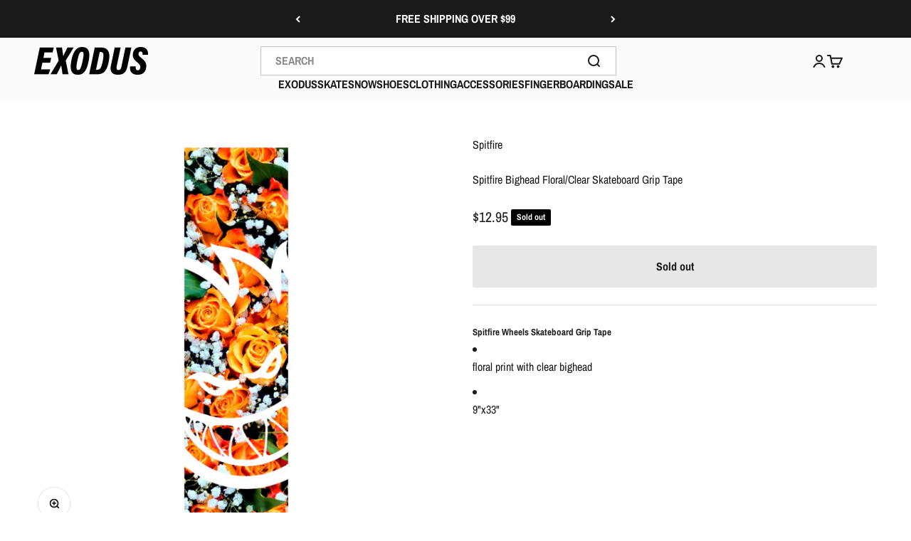

--- FILE ---
content_type: text/javascript
request_url: https://cdn.shopify.com/extensions/019bf36c-9d03-7f9d-876b-a76a0faf5cd0/regios-automatic-discounts-1114/assets/recommendations_discount.js
body_size: 53162
content:
(()=>{"use strict";var e,t,n={994:(e,t,n)=>{var i;n.d(t,{$:()=>i}),function(e){e.CollectionPage="CollectionPage",e.ProductPage="ProductPage",e.ProductRecommendations="ProductRecommendations",e.SearchPage="SearchPage"}(i||(i={}))},797:(e,t,n)=>{n.d(t,{Mw:()=>c,cC:()=>a,vj:()=>i});const i="regios-dopp-generic-badge",r=".regios-dopp-generic-product-info",a="regios-dopp-description",s="regios-dopp-generic-price--on-sale",o=(e,t)=>{const n=Array.from(e.querySelectorAll(`[data-regios-dopp-generic-product-id="${CSS.escape(t.productId.toString())}"]`));if(n.length>0)return n;return Array.from(e.querySelectorAll(`[href="${CSS.escape(t.url)}"]`)).reduce(((e,t)=>{const n=t.parentElement;return n&&e.push(n),e}),[])},c={name:"Generic",badge:{findOrCreateBadgeElement:(e,t)=>(e.closest(".regios-dopp-generic-badge-container")||e.closest(r)||e.closest("[data-regios-dopp-generic-product-id]")||e).querySelector(`.${i}`)||null},discountDescriptionClass:a,discountDescriptionTagName:"div",markPriceContainerAsOnSale:(e,t)=>{let n=!1;return t?(window.RegiosDOPP?.priceOnSaleClass&&(n||(n=!e.classList.contains(window.RegiosDOPP.priceOnSaleClass)),e.classList.add(window.RegiosDOPP.priceOnSaleClass)),n||(n=!e.classList.contains(s)),e.classList.add(s)):(window.RegiosDOPP?.priceOnSaleClass&&(n||(n=e.classList.contains(window.RegiosDOPP.priceOnSaleClass)),e.classList.remove(window.RegiosDOPP.priceOnSaleClass)),n||(n=e.classList.contains(s)),e.classList.remove(s)),n},priceContainer:".regios-dopp-generic-price-container",priceItemRegular:".regios-dopp-generic-price-item--regular",priceItemSale:".regios-dopp-generic-price-item--sale",collectionPage:{productGrid:".regios-dopp-generic-product-grid",findElementsForProduct:o},productPage:{productInfoContainer:r,quantityInput:'.regios-dopp-generic-quantity-input, input#quantity, input[name="quantity"], select[name="quantity"]',variantIdInput:['form.shopify-product-form [name="id"]','.product-form form [name="id"]','.js-product-form form [name="id"]','.product-single__form [name="id"]',".regios-dopp-generic-variant-id-input",'form[action="/cart/add"] [name="id"]'].join(","),findElementsForVariant(e,t){const n=e.querySelector(`[data-regios-dopp-generic-variant-id="${CSS.escape(t.id.toString())}"]`)||e.querySelector(`input[value="${CSS.escape(t.title)}"]`)||e.querySelector(`option[value="${CSS.escape(t.title)}"]`)||null;return n?[n]:[]}},productRecommendationsPage:{recommendationsRoot:()=>".regios-dopp-generic-product-recommendations-root,product-recommendations,.product-recommendations",findElementsForProduct:o},searchPage:{searchResultsRoot:".regios-dopp-generic-search-results-root",findElementsForProduct:o}}},247:(e,t,n)=>{function i({tagName:e,attributes:t,textContent:n,innerHTML:r,children:a}){const s=document.createElement(e);if(s.setAttribute("data-created-by-regios-dopp","true"),t)for(const[e,n]of Object.entries(t))null!=n&&s.setAttribute(e,String(n));if(n?s.textContent=n:r&&(s.innerHTML=r),a)for(const e of a)e instanceof Element?s.appendChild(e):s.appendChild(i(e));return s}function r(e,t,n,r,s){if(!t)return null;const o=t.querySelector(n);if(o)return o;if(e===a.FIND_ONLY)return null;const c=i(r);return s?.insert?s.insert(t,c):t.appendChild(c),c}var a;n.d(t,{NI:()=>r,n:()=>i,rN:()=>a}),function(e){e.FIND_ONLY="FIND_ONLY",e.FIND_OR_CREATE="FIND_OR_CREATE"}(a||(a={}))},544:(e,t,n)=>{function i(e,t=3){if(e.checkVisibility&&"function"==typeof e.checkVisibility&&!e.checkVisibility())return!0;if(e.classList.contains("hide")||e.classList.contains("hidden")||e.classList.contains("visually-hidden")||e.hasAttribute("hidden")||e.hasAttribute("aria-hidden")||e.hasAttribute("data-hide")||e instanceof HTMLElement&&("none"===e.style.display?.trim()||"hidden"===e.style.visibility))return!0;return!!(Boolean(t)&&Boolean(e.parentElement)&&i(e.parentElement,t-1))}n.d(t,{R:()=>i})},736:(e,t,n)=>{n.d(t,{X:()=>r});var i=n(396);function r(e,t){const n=t?.cssEscape||(e=>CSS.escape(e)),r=t?.getLocationPathname||(()=>window.location.pathname);return(t,a)=>{const s=e.split(",").map((e=>e.trim())).filter((e=>e.length>0));for(const e of s){const s=[`[data-regios-dopp-generic-product-id="${n(a.productId.toString())}"]`,`${e} a[href$="${n(a.url)}"]`,`${e} a[href^="${n(a.url)}"]`],c=r();if((o=c).includes("/collections/")&&!(0,i.G)(o)){const t=c.replace(/^\/+/,"").split("/");if(t.length>=2&&"collections"===t[0]){const i=t[1];s.push(`${e} a[href^="/collections/${n(i)}/products/${n(a.handle)}"]`,`${e} a[href$="/collections/${n(i)}/products/${n(a.handle)}"]`)}}for(const n of s){const i=t.querySelectorAll(n);if(i.length){return Array.from(i).map((t=>t.getAttribute("data-regios-dopp-generic-product-id")===a.productId.toString()?t:t.closest(e))).reduce(((e,t)=>(t&&e.push(t),e)),[])}}}var o;return[]}}},703:(e,t,n)=>{n.d(t,{B:()=>r});var i=n(544);function r(e,t=3,n=!1){let a=!1;if(n&&"true"!==e.getAttribute("data-made-visible-by-regios-dopp")&&"true"!==e.getAttribute("data-created-by-regios-dopp"))return!1;if((0,i.R)(e,n?t:0))return!1;a||(a=e.classList.contains("visible")),e.classList.remove("visible"),a||(a=!e.classList.contains("hide")),e.classList.add("hide"),a||(a=!e.classList.contains("hidden")),e.classList.add("hidden"),a||(a=!e.classList.contains("visually-hidden")),e.classList.add("visually-hidden"),a||(a=!e.hasAttribute("hidden")||""!==e.getAttribute("hidden")),e.setAttribute("hidden",""),a||(a="true"!==e.getAttribute("aria-hidden")),e.setAttribute("aria-hidden","true"),a||(a="true"!==e.getAttribute("data-hidden-by-regios-dopp")),e.setAttribute("data-hidden-by-regios-dopp","true"),a||(a=e.hasAttribute("data-made-visible-by-regios-dopp")),e.removeAttribute("data-made-visible-by-regios-dopp");try{const t=window.getComputedStyle(e);e instanceof HTMLElement&&"none"!==t.display?.trim()&&(e.style.display="none",a=!0)}catch(e){}const s=e.parentElement?.closest("[data-made-visible-by-regios-dopp=true],[data-created-by-regios-dopp=true]")||e.parentElement;return t>0&&s&&(a||(a=r(s,t-1,!0))),a}},396:(e,t,n)=>{function i(e){return e.includes("/products/")}function r(e){return e.startsWith("/search")}n.d(t,{G:()=>i,f:()=>r})},296:(e,t,n)=>{n.d(t,{z:()=>r});var i=n(544);function r(e,t=3){const n=(0,i.R)(e);let a=!1;a||(a=e.classList.contains("hide")),e.classList.remove("hide"),a||(a=e.classList.contains("hidden")),e.classList.remove("hidden"),a||(a=e.classList.contains("is-hidden")),e.classList.remove("is-hidden"),a||(a=e.classList.contains("visually-hidden")),e.classList.remove("visually-hidden"),a||(a=e.hasAttribute("hidden")),e.removeAttribute("hidden"),a||(a=e.hasAttribute("aria-hidden")),e.removeAttribute("aria-hidden"),a||(a=e.hasAttribute("data-hidden-by-regios-dopp")),e.removeAttribute("data-hidden-by-regios-dopp"),a||(a=e.hasAttribute("data-hide")),e.removeAttribute("data-hide"),n&&(a||(a="true"===e.getAttribute("data-made-visible-by-regios-dopp")),e.setAttribute("data-made-visible-by-regios-dopp","true"));try{const t=window.getComputedStyle(e);e instanceof HTMLElement&&"none"===t.display?.trim()&&(e.style.removeProperty("display"),e.style.display="initial",a=!0)}catch(e){}if(t&&e.parentElement){const n=r(e.parentElement,t-1);a||(a=n)}return a}}},i={};function r(e){var t=i[e];if(void 0!==t)return t.exports;var a=i[e]={exports:{}};return n[e](a,a.exports,r),a.exports}r.m=n,r.d=(e,t)=>{for(var n in t)r.o(t,n)&&!r.o(e,n)&&Object.defineProperty(e,n,{enumerable:!0,get:t[n]})},r.f={},r.e=e=>Promise.all(Object.keys(r.f).reduce(((t,n)=>(r.f[n](e,t),t)),[])),r.u=e=>e+".js",r.g=function(){if("object"==typeof globalThis)return globalThis;try{return this||new Function("return this")()}catch(e){if("object"==typeof window)return window}}(),r.o=(e,t)=>Object.prototype.hasOwnProperty.call(e,t),e={},t="discount-on-product-page:",r.l=(n,i,a,s)=>{if(e[n])e[n].push(i);else{var o,c;if(void 0!==a)for(var u=document.getElementsByTagName("script"),d=0;d<u.length;d++){var l=u[d];if(l.getAttribute("src")==n||l.getAttribute("data-webpack")==t+a){o=l;break}}o||(c=!0,(o=document.createElement("script")).charset="utf-8",o.timeout=120,r.nc&&o.setAttribute("nonce",r.nc),o.setAttribute("data-webpack",t+a),o.src=n),e[n]=[i];var p=(t,i)=>{o.onerror=o.onload=null,clearTimeout(h);var r=e[n];if(delete e[n],o.parentNode&&o.parentNode.removeChild(o),r&&r.forEach((e=>e(i))),t)return t(i)},h=setTimeout(p.bind(null,void 0,{type:"timeout",target:o}),12e4);o.onerror=p.bind(null,o.onerror),o.onload=p.bind(null,o.onload),c&&document.head.appendChild(o)}},(()=>{var e;r.g.importScripts&&(e=r.g.location+"");var t=r.g.document;if(!e&&t&&(t.currentScript&&"SCRIPT"===t.currentScript.tagName.toUpperCase()&&(e=t.currentScript.src),!e)){var n=t.getElementsByTagName("script");if(n.length)for(var i=n.length-1;i>-1&&(!e||!/^http(s?):/.test(e));)e=n[i--].src}if(!e)throw new Error("Automatic publicPath is not supported in this browser");e=e.replace(/#.*$/,"").replace(/\?.*$/,"").replace(/\/[^\/]+$/,"/"),r.p=e})(),(()=>{var e={753:0};r.f.j=(t,n)=>{var i=r.o(e,t)?e[t]:void 0;if(0!==i)if(i)n.push(i[2]);else{var a=new Promise(((n,r)=>i=e[t]=[n,r]));n.push(i[2]=a);var s=r.p+r.u(t),o=new Error;r.l(s,(n=>{if(r.o(e,t)&&(0!==(i=e[t])&&(e[t]=void 0),i)){var a=n&&("load"===n.type?"missing":n.type),s=n&&n.target&&n.target.src;o.message="Loading chunk "+t+" failed.\n("+a+": "+s+")",o.name="ChunkLoadError",o.type=a,o.request=s,i[1](o)}}),"chunk-"+t,t)}};var t=(t,n)=>{var i,a,[s,o,c]=n,u=0;if(s.some((t=>0!==e[t]))){for(i in o)r.o(o,i)&&(r.m[i]=o[i]);if(c)c(r)}for(t&&t(n);u<s.length;u++)a=s[u],r.o(e,a)&&e[a]&&e[a][0](),e[a]=0},n=self.webpackChunkdiscount_on_product_page=self.webpackChunkdiscount_on_product_page||[];n.forEach(t.bind(null,0)),n.push=t.bind(null,n.push.bind(n))})();(new Date).toISOString();var a,s,o,c,u,d;function l(){const e=[];for(const[t,n]of Object.entries(window.RegiosDOPP.discountConfigs)){const i=JSON.parse(n);if(!i||!i.config||!i.config.isEnabled)continue;const r=new Date(i.startDate),a=i.endDate?new Date(i.endDate):null,s=new Date;r>s||(a&&a<=s||a&&a<=r||e.push([t,i]))}return e}function p(e,t){const n=void 0===t?window.RegiosDOPP.customer:t;let i=null;if(e.customerMetafield){const{key:t,namespace:r}=e.customerMetafield,a=n?.metafields.find((e=>e?.key===t&&e?.namespace===r));a&&(i={key:a.key,value:String(a.value)})}return{cartLines:[],config:e.config,buyerIdentity:n?{customer:{id:`gid://shopify/Customer/${n.id}`,hasTags:n.tags?.map((e=>({tag:e,hasTag:!0})))??[],numberOfOrders:n.numberOfOrders||0,checkMetafield:i},isAuthenticated:!0}:null,localization:{country:{isoCode:window.RegiosDOPP.countryCode},market:window.RegiosDOPP.marketId?{id:`gid://shopify/Market/${window.RegiosDOPP.marketId}`}:void 0},presentmentCurrencyRate:window.Shopify?.currency?.rate?parseFloat(window.Shopify.currency.rate):1,skipMaximumRequirements:!1,skipMinimumRequirements:!1,productId:null,selectedDeliveryOption:void 0,shippingMethodCost:null}}function h(e){const t=l().map((([e,t])=>t)).filter((e=>!e.discountClass&&!e.discountClasses||m(e,s.Product)&&!m(e,s.AutoAddToCart))),n=void 0===e?window.RegiosDOPP.customer:e;return t.map((e=>[p(e,n),e.config]))}function m(e,t){return e.discountClasses?e.discountClasses.includes(t):e.discountClass===t}!function(e){e.MONTHLY_PLAN="MONTHLY_PLAN",e.ANNUAL_PLAN="ANNUAL_PLAN"}(a||(a={})),function(e){e.Product="PRODUCT",e.Order="ORDER",e.Shipping="SHIPPING",e.AutoAddToCart="AUTO_ADD_TO_CART",e.Metafield="METAFIELD",e.RetailLocation="RETAIL_LOCATION",e.LineItemProperty="LINE_ITEM_PROPERTY"}(s||(s={})),function(e){e.Synced="Synced",e.OutOfDate="Out of date",e.NotSynced="Not synced"}(o||(o={})),function(e){e.Collection="COLLECTION",e.Home="HOME",e.Product="PRODUCT"}(c||(c={})),function(e){e.Customer="CUSTOMER",e.Product="PRODUCT",e.ProductVariant="PRODUCTVARIANT"}(u||(u={})),function(e){e.PENDING="PENDING",e.IN_PROGRESS="IN_PROGRESS",e.SUCCEEDED="SUCCEEDED",e.FAILED="FAILED"}(d||(d={}));const g={collectionIdsToCheck:[],customerTagsToCheck:[],metafieldKeyToCheck:"",metafieldNamespaceToCheck:"",productTagsToCheck:[],productMetafieldKeyToCheck:void 0,productMetafieldNamespaceToCheck:void 0,productVariantMetafieldKeyToCheck:void 0,productVariantMetafieldNamespaceToCheck:void 0,attributeToCheck:void 0};var f,y;!function(e){e.FIXED_AMOUNT="FIXED_AMOUNT",e.FIXED_PRICE="FIXED_PRICE",e.GET_Y="GET_Y",e.PERCENTAGE="PERCENTAGE",e.VOLUME="VOLUME",e.PRICE_LIST="PRICE_LIST"}(f||(f={})),function(e){e.NONE="NONE",e.ROUND="ROUND",e.CEIL="CEIL",e.FLOOR="FLOOR"}(y||(y={}));y.CEIL;var b,P,v,C,T,w;function I(e){return e.replace(/gid:\/\/[Ss]hopify\/([^/]+)\/([^\s/]+)/,"$2")}function _(e,t){return`gid://shopify/${e}/${I(t)}`}function E(e,t,n,i){let r=`${n} `;switch(e){case C.CONTAINS:switch(t){case v.Include:r+="contains ";break;case v.Exclude:r+="DOES NOT contain "}break;case C.EQUALS:switch(t){case v.Include:r+="= ";break;case v.Exclude:r+="≠ "}break;case C.NOT_EQUAL:switch(t){case v.Include:r+="≠ ";break;case v.Exclude:r+="= "}break;case C.STARTS_WITH:switch(t){case v.Include:r+="starts with ";break;case v.Exclude:r+="does NOT start with "}break;case C.ENDS_WITH:switch(t){case v.Include:r+="ends with ";break;case v.Exclude:r+="does NOT end with "}}return r+=`"${i}"`,r}function O(e,t,{key:n,namespace:i,value:r,condition:a},s){let o="";const c=`${i}.${n}`,u=s?.metafieldDescriptions?.[c];return o+=u?`${u}`:`${e} metafield "${c}" `,E(a,t,o,r)}function k(e,t,n){switch(e.type){case T.ALL_CUSTOMERS:switch(t){case v.Include:return"Applies to ALL customers";case v.Exclude:return"Applies to NO customers"}break;case T.SPECIFIC_CUSTOMERS:{const n=e.selectedCustomers.map((e=>e.name));switch(t){case v.Include:{let e="Customer is ";return e+=n.join(", OR "),e}case v.Exclude:{let e="Customer is NOT ";return e+=n.join(", NOR "),e}}break}case T.SPECIFIC_CUSTOMER_TAGS:switch(t){case v.Include:{let t="Customer has tag ";return t+=e.tagsToCheck.map((e=>`"${e}"`)).join(", OR "),t}case v.Exclude:{let t="Customer DOES NOT have tag ";return t+=e.tagsToCheck.map((e=>`"${e}"`)).join(", NOR "),t}}break;case T.METAFIELD:return O("Customer",t,e,n);case T.LOCATION:{let n="Customer country is ";t===v.Exclude&&(n+="NOT ");return n+=e.countryCodes.join(", OR "),n}case T.LOGGED_IN_CUSTOMERS:switch(t){case v.Include:return"Customer is logged in";case v.Exclude:return"Customer is NOT logged in"}}}!function(e){e.Quantity="QUANTITY",e.Price="PRICE"}(b||(b={})),function(e){e.CollectionId="COLLECTION_ID",e.ProductId="PRODUCT_ID",e.VariantId="VARIANT_ID"}(P||(P={})),function(e){e.Include="INCLUDE",e.Exclude="EXCLUDE"}(v||(v={})),function(e){e.EQUALS="EQUALS",e.NOT_EQUAL="NOT_EQUAL",e.CONTAINS="CONTAINS",e.STARTS_WITH="STARTS_WITH",e.ENDS_WITH="ENDS_WITH"}(C||(C={})),function(e){e.ALL_CUSTOMERS="ALL_CUSTOMERS",e.SPECIFIC_CUSTOMER_TAGS="SPECIFIC_CUSTOMER_TAGS",e.SPECIFIC_CUSTOMERS="SPECIFIC_CUSTOMERS",e.METAFIELD="METAFIELD",e.LOCATION="LOCATION",e.LOGGED_IN_CUSTOMERS="LOGGED_IN_CUSTOMERS"}(T||(T={})),function(e){e.ALL_PRODUCTS="ALL_PRODUCTS",e.SPECIFIC_COLLECTIONS="SPECIFIC_COLLECTIONS",e.SPECIFIC_PRODUCTS="SPECIFIC_PRODUCTS",e.SPECIFIC_PRODUCT_VARIANTS="SPECIFIC_PRODUCT_VARIANTS",e.VENDOR_MATCH="VENDOR_MATCH",e.ON_SALE_VARIANTS="ON_SALE_VARIANTS",e.SPECIFIC_PRODUCT_TAGS="SPECIFIC_PRODUCT_TAGS",e.PRODUCT_METAFIELD="PRODUCT_METAFIELD",e.PRODUCT_VARIANT_METAFIELD="PRODUCT_VARIANT_METAFIELD",e.LINE_ITEM_PROPERTY="LINE_ITEM_PROPERTY"}(w||(w={}));const S={productTitles:new Map,variantTitles:new Map,collectionTitles:new Map,retailLocationTitles:new Map};function A(e,t,n,i){switch(e.type){case w.ALL_PRODUCTS:switch(t){case v.Include:return"Applies to ALL products";case v.Exclude:return"Applies to NO products"}break;case w.SPECIFIC_PRODUCTS:{let i=e.selectedProducts.map((e=>e.title||n?.productTitles?.get(e.id)||`Product ${I(e.id)}`));switch(e.asListOfIds&&i.push(...e.asListOfIds.split(",").map((e=>{const t=_("Product",e);return n?.productTitles?.get(t)||`Product ${e}`}))),i=Array.from(new Set(i)),t){case v.Include:{let e="Product is ";return e+=i.join(", OR "),e}case v.Exclude:{let e="Product is NOT ";return e+=i.join(", NOR "),e}}break}case w.SPECIFIC_PRODUCT_VARIANTS:{const i={};let r=e.selectedProductVariants.map((e=>{if(e.id in i)return i[e.id];const t=e,r=t.title||n?.variantTitles?.get(t.id)||`Variant ${I(t.id)}`;let a;return t.product?.id&&(a=n?.productTitles?.get(t.product.id)||`Product ${I(t.product.id)}`),!a&&t.product?.title&&(a=t.product.title),a?`${a} - ${r}`:r}));if(e.compactFormat)for(const[t,a]of Object.entries(e.compactFormat)){const e=_("Product",t),s=n?.productTitles?.get(e)||`Product ${t}`,o=a.split(",").map((e=>{const t=_("ProductVariant",e);if(t in i)return i[t];const r=n?.variantTitles?.get(t)||`Variant ${I(t)}`;return s?`${s} - ${r}`:r}));r.push(...o)}switch(r=Array.from(new Set(r)),t){case v.Include:{let e="Variant is ";return e+=r.join(", OR "),e}case v.Exclude:{let e="Variant is NOT ";return e+=r.join(", NOR "),e}}break}case w.SPECIFIC_COLLECTIONS:{let i=e.selectedCollections.map((e=>e.title||n?.collectionTitles?.get(e.id)||`Collection ${I(e.id)}`));switch(e.asListOfIds&&i.push(...e.asListOfIds.split(",").map((e=>{const t=_("Collection",e);return n?.collectionTitles?.get(t)||`Collection ${e}`}))),i=Array.from(new Set(i)),t){case v.Include:{let e="Product is in collection ";return e+=i.join(", OR "),e}case v.Exclude:{let e="Product is NOT in collection ";return e+=i.join(", NOR "),e}}break}case w.VENDOR_MATCH:switch(t){case v.Include:{let t="Product has vendor ";return t+=e.vendors.map((e=>`"${e}"`)).join(", OR "),t}case v.Exclude:{let t="Product DOES NOT have vendor ";return t+=e.vendors.map((e=>`"${e}"`)).join(", NOR "),t}}break;case w.ON_SALE_VARIANTS:switch(t){case v.Include:return"Variant is on sale";case v.Exclude:return"Variant is NOT on sale"}break;case w.SPECIFIC_PRODUCT_TAGS:{let n=e.tagsToCheck.map((e=>`"${e}"`));switch(t){case v.Exclude:{let e="Product DOES NOT have tag ";return e+=n.join(", NOR "),e}case v.Include:default:{let e="Product has tag ";return e+=n.join(", OR "),e}}}case w.PRODUCT_METAFIELD:return O("Product",t,e,i);case w.PRODUCT_VARIANT_METAFIELD:return O("Product variant",t,e,i);case w.LINE_ITEM_PROPERTY:return function(e,t){return E(e.condition,t,`Line item property "${e.propertyName}"`,e.value)}(e,t)}}var R;function N(e,t,n){switch(e.type){case R.ALL_RETAIL_LOCATIONS:switch(t){case v.Include:return"Customer is at a retail location";case v.Exclude:return"Customer is NOT at a retail location"}break;case R.SPECIFIC_RETAIL_LOCATIONS:{const i=e.ids.map((e=>n?.retailLocationTitles?.get(I(e))||n?.retailLocationTitles?.get(_("Location",e))||e));switch(t){case v.Include:return`Retail location is ${i.join(", OR ")}`;case v.Exclude:return`Retail location is NOT ${i.join(", NOR ")}`}}}}!function(e){e.ALL_RETAIL_LOCATIONS="ALL_RETAIL_LOCATIONS",e.SPECIFIC_RETAIL_LOCATIONS="SPECIFIC_RETAIL_LOCATIONS"}(R||(R={}));T.ALL_CUSTOMERS,w.ALL_PRODUCTS,f.PERCENTAGE;var L,D,x,M,$,F,U,q,V,j,H,Z,B,W,G,Q;function z(e,t){let n,i="",r=Array.from(new Set(e.selectedShippingMethods));for(let e=0;e<r.length;e++)e>0&&(i+=", "),e===r.length-1&&r.length>1&&(i+="OR "),i+=`"${r[e]}"`;switch(e.compareBy||C.EQUALS){case C.EQUALS:switch(t){case v.Include:n="is";break;case v.Exclude:n="is NOT"}break;case C.NOT_EQUAL:switch(t){case v.Include:n="is NOT";break;case v.Exclude:n="is"}break;case C.CONTAINS:switch(t){case v.Include:n="contains";break;case v.Exclude:n="DOES NOT contain"}break;case C.STARTS_WITH:switch(t){case v.Include:n="starts with";break;case v.Exclude:n="DOES NOT start with"}break;case C.ENDS_WITH:switch(t){case v.Include:n="ends with";break;case v.Exclude:n="DOES NOT end with"}}let a=`Shipping method title ${n} `;return r.length>1&&(a+="one of "),`${a}${i}`}function Y(e,t){switch(e.type){case U.CustomerEligibility:return k(e.eligibility,e.includeOrExclude,t);case U.ProductEligibility:return A(e.eligibility,e.includeOrExclude,t?.resourceTitles,t);case U.ShippingMethodEligibility:return z(e.eligibility,e.includeOrExclude);case U.CompareString:{let t,n;if(e.target===V.DeliveryOptionTitle)t="Delivery option title";switch(e.by){case C.EQUALS:n="==";break;case C.NOT_EQUAL:n="!=";break;case C.CONTAINS:n="contains";break;case C.STARTS_WITH:n="starts with";break;case C.ENDS_WITH:n="ends with"}return`${e.target} ${n} "${e.to}"`}case U.IfInCart:{const n=function(e,t,n,i){switch(e.type){case w.ALL_PRODUCTS:switch(t){case v.Include:return"At least 1 product";case v.Exclude:return"No product"}break;case w.SPECIFIC_PRODUCTS:{let i=e.selectedProducts.map((e=>{let t=e.title||n?.productTitles?.get(e.id);return t=t?`${t} (${I(e.id)})`:`Product ${I(e.id)}`,t}));switch(e.asListOfIds&&i.push(...e.asListOfIds.split(",").map((e=>{const t=_("Product",e);let i=n?.productTitles?.get(t);return i=i?`${i} (${I(t)})`:`Product ${e}`,i}))),i=Array.from(new Set(i)),t){case v.Include:{let e="Product ";return e+=i.join(", or product "),e}case v.Exclude:{let e="At least 1 product that is NOT product";return e+=i.join(", NOR product "),e}}break}case w.SPECIFIC_PRODUCT_VARIANTS:{let i=e.selectedProductVariants.map((e=>{let t=e.title||n?.variantTitles?.get(e.id);return t=t?`${t} (${I(e.id)})`:`Variant ${I(e.id)}`,t}));if(e.compactFormat)for(const[t,r]of Object.entries(e.compactFormat)){const e=r.split(",").map((e=>{const t=_("ProductVariant",e);let i=n?.variantTitles?.get(t);return i=i?`${i} (${I(t)})`:`Variant ${I(t)}`,i}));i.push(...e)}switch(i=Array.from(new Set(i)),t){case v.Include:{let e="Variant ";return e+=i.join(", or variant "),e}case v.Exclude:{let e="At least 1 variant that is NOT ";return e+=i.join(", NOR variant "),e}}break}case w.SPECIFIC_COLLECTIONS:{let i=e.selectedCollections.map((e=>{let t=e.title||n?.collectionTitles?.get(e.id);return t=t?`${t} (${I(e.id)})`:`Collection ${I(e.id)}`,t}));switch(e.asListOfIds&&i.push(...e.asListOfIds.split(",").map((e=>{const t=_("Collection",e);let i=n?.collectionTitles?.get(t);return i=i?`${i} (${I(t)})`:`Collection ${e}`,i}))),i=Array.from(new Set(i)),t){case v.Include:{let e="At least 1 product in collection ";return e+=i.join(", OR collection "),e}case v.Exclude:{let e="At least 1 product NOT in collection ";return e+=i.join(", NOR collection "),e}}break}case w.VENDOR_MATCH:switch(t){case v.Include:{let t="At least 1 product with vendor ";return t+=e.vendors.map((e=>`"${e}"`)).join(", OR vendor "),t}case v.Exclude:{let t="At least 1 product WITHOUT vendor ";return t+=e.vendors.map((e=>`"${e}"`)).join(", NOR vendor "),t}}break;case w.ON_SALE_VARIANTS:switch(t){case v.Include:return"At least 1 item already on sale";case v.Exclude:return"At least 1 item NOT already on sale"}break;case w.SPECIFIC_PRODUCT_TAGS:{let n=e.tagsToCheck.map((e=>`"${e}"`));switch(t){case v.Exclude:{let e="At least 1 product WITHOUT tag ";return e+=n.join(", NOR tag "),e}case v.Include:default:{let e="At least 1 product with tag ";return e+=n.join(", OR tag "),e}}}case w.PRODUCT_METAFIELD:return O("At least 1 product with",t,e,i);case w.PRODUCT_VARIANT_METAFIELD:return O("At least 1 product variant with",t,e,i);case w.LINE_ITEM_PROPERTY:return E(e.condition,t,`At least 1 line item where property "${e.propertyName}"`,e.value)}}(e.eligibility,v.Include,t?.resourceTitles);let i=`${n} is in the cart`;return i+=" (DOES NOT limit discounts to specific products only)",e.variableToAssign&&(i+=` (the number of products meeting this criteria will be assigned to variable ${e.variableToAssign} for later use)`),i}case U.PurchaseRequirements:{if("NONE"===e.requirements.requirementType)return"No min/max purchase requirements";let n,i="";switch(e.requirements.appliesTo){case L.EntireOrder:n="entire order";break;case L.IndividualLineItems:n="line item";break;case L.EligibleLineItems:default:n="all eligible products"}switch(e.requirements.requirementType){case"QUANTITY":i+=`Quantity of ${n} `;break;case"SUBTOTAL":i+=`Subtotal of ${n} (before any discounts apply) `}switch(e.minOrMax){case q.Min:i+="≥ ";break;case q.Max:i+="≤ "}switch(e.requirements.requirementType){case"QUANTITY":i+=e.requirements.quantity;break;case"SUBTOTAL":{let n;n=e.requirements.disableCurrencyConversion?`${e.requirements.subtotal} (in the customer's currency)`:t?.formatCurrency?t.formatCurrency(Number(e.requirements.subtotal)):e.requirements.subtotal||"(Error: missing subtotal)",i+=n;break}}return i}case U.SellingPlan:{let t=e.includeOrExclude===v.Include?"Line item is a ":"Line item is NOT a ";switch(e.appliesTo){case D.ALL_SELLING_PLANS:return"Applies to subscriptions and one-time purchases";case D.SUBSCRIPTIONS_ONLY:t+="subscription";break;case D.ONE_TIME_ONLY:t+="one-time purchase"}return t}case U.CompareNumber:{let t="";if(e.useNumberTerms)e.leftNumberTerm?t+=K(e.leftNumberTerm):t+="(Error: missing left-hand-side term)";else switch(e.target){case j.CustomerNumberOfOrders:t="Customer number of orders ";break;case j.ShippingMethodCost:t="Shipping rate ";break;case j.TotalQuantityFromCartLineVariable:t=`Total quantity ${e.variable?`from variable ${e.variable}`:"from cart line variable"} `;break;case j.TotalPriceFromCartLineVariable:t=`Total price ${e.variable?`from variable ${e.variable}`:"from cart line variable"} `;break}switch(e.by){case H.Equals:t+=" == ";break;case H.NotEqual:t+=" != ";break;case H.LessThan:t+=" < ";break;case H.LessThanOrEqualTo:t+=" <= ";break;case H.GreaterThan:t+=" > ";break;case H.GreaterThanOrEqualTo:t+=" >= "}return e.useNumberTerms?e.rightNumberTerm?t+=K(e.rightNumberTerm):t+="(Error: missing right-hand-side term)":t+=e.to.toString(),t}case U.NumberCalculation:return`Assign ${K(e.numberTerm)} to variable ${e.variableToAssign}`;case U.MarketEligibility:return X(e.eligibility,e.includeOrExclude,t?.resourceTitles);case U.RetailLocationEligibility:return N(e.eligibility,e.includeOrExclude,t?.resourceTitles)}}function K(e){switch(e.type){case B.ConstantNumber:return e.number.toString();case B.CustomerNumberOfOrders:return"Customer number of orders";case B.NumberVariable:return`Number variable ${e.variable}`;case B.ShippingMethodCost:return"Shipping method cost";case B.TotalPriceFromCartLineVariable:return`Total price from cart line variable ${e.variable}`;case B.TotalQuantityFromCartLineVariable:return`Total quantity from cart line variable ${e.variable}`;case B.Arithmetic:{const t=function(e){switch(e){case W.Add:return"+";case W.Subtract:return"-";case W.Multiply:return"×";case W.Divide:return"÷"}}(e.operation);let n=K(e.left),i=K(e.right);return e.left.type===B.Arithmetic&&(n=`(${n})`),e.right.type===B.Arithmetic&&(i=`(${i})`),`${n} ${t} ${i}`}case B.NumberOfUniques:return`Number of unique ${e.basedOn.toLowerCase()}`}}function X(e,t,n){if(e.type===Q.SPECIFIC_MARKETS){let i="Market is ";t===v.Exclude&&(i+="NOT ");for(let r=0;r<e.ids.length;r++){if(!e.ids[r])continue;const a=e.ids[r],s=n?.marketTitles?.get(a)||n?.marketTitles?.get(_("Market",a))||a;r>0&&(t===v.Exclude?i+=", NOR ":i+=", OR "),i+=s}return i}return`Unknown market eligibility type: ${e.type}`}function J(e,t){return{collectionIdsToCheck:ee(e.collectionIdsToCheck,t.collectionIdsToCheck),customerTagsToCheck:ee(e.customerTagsToCheck,t.customerTagsToCheck),metafieldKeyToCheck:e.metafieldKeyToCheck||t.metafieldKeyToCheck,metafieldNamespaceToCheck:e.metafieldNamespaceToCheck||t.metafieldNamespaceToCheck,productTagsToCheck:ee(e.productTagsToCheck||[],t.productTagsToCheck||[]),productMetafieldKeyToCheck:e.productMetafieldKeyToCheck||t.productMetafieldKeyToCheck,productMetafieldNamespaceToCheck:e.productMetafieldNamespaceToCheck||t.productMetafieldNamespaceToCheck,productVariantMetafieldKeyToCheck:e.productVariantMetafieldKeyToCheck||t.productVariantMetafieldKeyToCheck,productVariantMetafieldNamespaceToCheck:e.productVariantMetafieldNamespaceToCheck||t.productVariantMetafieldNamespaceToCheck,attributeToCheck:e.attributeToCheck||t.attributeToCheck}}function ee(e,t){const n=new Set(e);return t?.forEach((e=>n.add(e))),Array.from(n)}function te(e,{useCompactFormat:t}){switch(e.type){case $.Root:return e.entryPoint?te(e.entryPoint,{useCompactFormat:t}):g;case $.CheckIf:{let n=g;for(const i of e.conditions)n=J(n,ne(i,{useCompactFormat:t}));return e.then&&(n=J(n,te(e.then,{useCompactFormat:t}))),e.otherwise&&(n=J(n,te(e.otherwise,{useCompactFormat:t}))),n}case $.ApplyDiscount:return ae(e.value,{useCompactFormat:t});case $.AddToCart:return Object.values(e.discounts||{}).reduce(((e,n)=>J(e,ae(n,{useCompactFormat:t}))),g);case $.BuyX:{let n=e.requirements.reduce(((e,n)=>J(e,re(n.productEligibility,{useCompactFormat:t}))),g);return e.then&&(n=J(n,te(e.then,{useCompactFormat:t}))),e.otherwise&&(n=J(n,te(e.otherwise,{useCompactFormat:t}))),n}}}function ne(e,{useCompactFormat:t}){switch(e.type){case U.CustomerEligibility:return ie(e.eligibility);case U.ProductEligibility:case U.IfInCart:return re(e.eligibility,{useCompactFormat:t});default:return g}}function ie(e){switch(e.type){case T.METAFIELD:return{...g,metafieldKeyToCheck:e.key,metafieldNamespaceToCheck:e.namespace};case T.SPECIFIC_CUSTOMER_TAGS:return{...g,customerTagsToCheck:e.tagsToCheck};default:return g}}function re(e,{useCompactFormat:t}){switch(e.type){case w.SPECIFIC_COLLECTIONS:{const t=new Set;return e.asListOfIds&&e.asListOfIds.split(",").map((e=>_("Collection",e))).forEach((e=>t.add(e))),e.selectedCollections.forEach((e=>t.add(e.id))),{...g,collectionIdsToCheck:Array.from(t)}}case w.SPECIFIC_PRODUCT_TAGS:return{...g,productTagsToCheck:e.tagsToCheck};case w.PRODUCT_METAFIELD:return{...g,productMetafieldKeyToCheck:e.key,productMetafieldNamespaceToCheck:e.namespace};case w.PRODUCT_VARIANT_METAFIELD:return{...g,productVariantMetafieldKeyToCheck:e.key,productVariantMetafieldNamespaceToCheck:e.namespace};case w.LINE_ITEM_PROPERTY:return{...g,attributeToCheck:e.propertyName};default:return g}}function ae(e,{useCompactFormat:t}){if(!e)return g;switch(e.type){case f.FIXED_AMOUNT:case f.FIXED_PRICE:case f.PERCENTAGE:return g;case f.GET_Y:return re(e.customerGets,{useCompactFormat:t});case f.VOLUME:return e.breaks.reduce(((e,n)=>J(e,ae(n.discount,{useCompactFormat:t}))),g);case f.PRICE_LIST:{const n=ae(e.discountTemplate,{useCompactFormat:t}),i=Object.entries(e.data).filter((([t,n])=>"string"==typeof n?e.allRowsAreThisType===P.CollectionId:n.resourceType===P.CollectionId)).reduce(((e,[t,n])=>J(e,{...g,collectionIdsToCheck:[_("Collection",t)]})),g);return J(n,i)}default:return console.warn("[extractInputVariablesFromDiscountValue] Unexpected discount value type",e),g}}function se(e,{useCompactFormat:t}){if(e.customLogic)return te(e.customLogic,{useCompactFormat:t});return[ie(e.customerEligibility),re(e.productEligibility,{useCompactFormat:t}),ae(e.value,{useCompactFormat:t})].reduce(((e,t)=>J(e,t)),g)}!function(e){e.EligibleLineItems="ELIGIBLE_LINE_ITEMS",e.IndividualLineItems="INDIVIDUAL_LINE_ITEMS",e.EntireOrder="ENTIRE_ORDER"}(L||(L={})),function(e){e.ALL_SELLING_PLANS="ALL_SELLING_PLANS",e.ONE_TIME_ONLY="ONE_TIME_ONLY",e.SUBSCRIPTIONS_ONLY="SUBSCRIPTIONS_ONLY"}(D||(D={})),function(e){e.ApplyToCompareAtPrice="APPLY_TO_COMPARE_AT_PRICE",e.Stack="STACK",e.StackOnTopOfSalePriceAndProductDiscounts="STACK_ON_TOP_OF_SALE_PRICE_AND_PRODUCT_DISCOUNTS",e.Skip="SKIP"}(x||(x={})),function(e){e.None="NONE",e.HighestPricedProducts="HIGHEST_PRICED_PRODUCTS",e.LowestPricedProducts="LOWEST_PRICED_PRODUCTS"}(M||(M={})),function(e){e.Root="ROOT",e.CheckIf="CHECK_IF",e.AddToCart="ADD_TO_CART",e.ApplyDiscount="APPLY_DISCOUNT",e.BuyX="BUY_X"}($||($={})),function(e){e.And="AND",e.Or="OR"}(F||(F={})),function(e){e.ProductEligibility="PRODUCT_ELIGIBILITY",e.CustomerEligibility="CUSTOMER_ELIGIBILITY",e.IfInCart="IF_IN_CART",e.PurchaseRequirements="PURCHASE_REQUIREMENTS",e.SellingPlan="SELLING_PLAN",e.CompareNumber="COMPARE_NUMBER",e.CompareString="COMPARE_STRING",e.ShippingMethodEligibility="SHIPPING_METHOD_ELIGIBILITY",e.NumberCalculation="NUMBER_CALCULATION",e.MarketEligibility="MARKET_ELIGIBILITY",e.RetailLocationEligibility="RETAIL_LOCATION_ELIGIBILITY"}(U||(U={})),function(e){e.Min="MIN",e.Max="MAX"}(q||(q={})),function(e){e.DeliveryOptionTitle="DELIVERY_OPTION_TITLE"}(V||(V={})),function(e){e.CustomerNumberOfOrders="CUSTOMER_NUMBER_OF_ORDERS",e.ShippingMethodCost="SHIPPING_METHOD_COST",e.TotalQuantityFromCartLineVariable="TOTAL_QUANTITY_FROM_CART_LINE_VARIABLE",e.TotalPriceFromCartLineVariable="TOTAL_PRICE_FROM_CART_LINE_VARIABLE"}(j||(j={})),function(e){e.Equals="EQUALS",e.NotEqual="NOT_EQUAL",e.LessThan="LESS_THAN",e.LessThanOrEqualTo="LESS_THAN_OR_EQUAL_TO",e.GreaterThan="GREATER_THAN",e.GreaterThanOrEqualTo="GREATER_THAN_OR_EQUAL_TO"}(H||(H={})),function(e){e.CartLineVariable="CART_LINE_VARIABLE",e.NumberVariable="NUMBER_VARIABLE"}(Z||(Z={})),function(e){e.ConstantNumber="CONSTANT_NUMBER",e.CustomerNumberOfOrders="CUSTOMER_NUMBER_OF_ORDERS",e.NumberVariable="NUMBER_VARIABLE",e.ShippingMethodCost="SHIPPING_METHOD_COST",e.TotalPriceFromCartLineVariable="TOTAL_PRICE_FROM_CART_LINE_VARIABLE",e.TotalQuantityFromCartLineVariable="TOTAL_QUANTITY_FROM_CART_LINE_VARIABLE",e.Arithmetic="ARITHMETIC",e.NumberOfUniques="NUMBER_OF_UNIQUES"}(B||(B={})),function(e){e.Add="ADD",e.Subtract="SUBTRACT",e.Multiply="MULTIPLY",e.Divide="DIVIDE"}(W||(W={})),function(e){e.Products="PRODUCTS",e.Variants="VARIANTS",e.Collections="COLLECTIONS"}(G||(G={})),function(e){e.SPECIFIC_MARKETS="SPECIFIC_MARKETS"}(Q||(Q={}));var oe,ce,ue;function de(e,t){switch(e.type){case oe.AlwaysThrowOn:return{title:"Always throw on",message:"The discount was set to always throw an error."};case oe.DiscountDisabled:return{title:"Discount disabled",message:"The discount is disabled."};case oe.DiscountWasZero:return t?.productPrice&&t?.compareAtPrice&&t?.salePriceHandlingStrategy===x.ApplyToCompareAtPrice?{title:"Discount was zero",message:'The calculated discount was 0. If this was not intended, consider changing "How to handle items already on sale" from "Calculate based on compare at price" to "Stack discount on top of sale price."',helpdeskLink:{articleId:"kv74jn",articleUrl:"https://regiostech.crisp.help/en/article/handling-sale-pricecompare-at-price-in-regios-automatic-discounts-kv74jn/",options:{category:"Regios Discounts",title:"Handling Sale Price/Compare At Price in Regios Discounts"}}}:{title:"Discount was zero",message:"The calculated discount was 0. If this was intended, you can safely ignore this message."};case oe.CustomerNotEligible:{let t=(n=e.eligibility,i=e.includeOrExclude,k(n,i===v.Include?v.Exclude:v.Include));return e.customer||e.eligibility.type===T.LOGGED_IN_CUSTOMERS||(t+=" (Possible cause: The customer was NOT logged in.)"),e.eligibility.type===T.METAFIELD&&(void 0!==e.actualMetafieldValue?t+=` Detected metafield value: "${e.actualMetafieldValue}".`:t+=" No metafield value was found for this customer.",t+=' Please ensure the customer\'s metafield value matches the required value exactly. A string array metafield ["a"] is not the same as a string metafield "a". If you have an array metafield, maybe consider using CONTAINS.'),{title:"Customer eligibility",message:t,helpdeskLink:{articleId:"yvbhyh",articleUrl:"https://regiostech.crisp.help/en/article/customer-eligibility-options-in-regios-automatic-discounts-yvbhyh/",options:{category:"Regios Discounts",title:"Customer Eligibility Options in Regios Discounts"}}}}case oe.FinalPriceGreaterThanSalePrice:{const t=e.finalDiscountedPrice-e.salePrice;return{title:"Final price greater than sale price",message:[`The sale price is ${e.salePrice}.`,e.compareAtPrice?`The compare at price is ${e.compareAtPrice}, so the final discounted price would be ${e.finalDiscountedPrice}.`:`The final discounted price would be ${e.finalDiscountedPrice}.`,`This is greater than ${e.salePrice} by ${t}, and we can't add ${t} to the price, so no discount is applied.`,'If you don\'t want the discount to be based on the compare at price, set the "How to handle items already on sale" option to "Stack discounts on top of sale price".'].join(" "),helpdeskLink:{articleId:"kv74jn",articleUrl:"https://regiostech.crisp.help/en/article/handling-sale-pricecompare-at-price-in-regios-automatic-discounts-kv74jn/#2-calculate-discounts-based-on-compare-at-price",options:{category:"Regios Discounts",title:"Handling Sale Price/Compare At Price in Regios Discounts"}}}}case oe.MissingChildNode:{let t;switch(e.expected){case"entryPoint":t="You have not provided any logic for your discount, so no discount was applied.";break;case"then":t='This step is missing a "Then" step, so even though this cart line met the criteria, no discount was applied.';break;case"otherwise":t='This step is missing an "Otherwise" step, and this cart line failed the criteria, so no discount was applied.'}return{title:"Missing step",message:t,helpdeskLink:{articleId:"1xxaj2u",articleUrl:"https://regiostech.crisp.help/en/article/about-the-advanced-settings-page-1xxaj2u/#3-then-and-otherwise-buttons",options:{category:"Regios Discounts",title:"About the Advanced Logic Builder"}}}}case oe.NoQuantityBreakMatched:{const t=e.basedOn||b.Quantity,n=t===b.Quantity?"quantity":"price";return{title:`${t===b.Quantity?"Quantity":"Price"} break`,message:`No ${n} breaks matched; ${n} = ${e.actualQuantity}.`,helpdeskLink:{articleId:"q36xu1",articleUrl:"https://regiostech.crisp.help/en/article/how-to-create-volume-discounts-q36xu1/",options:{category:"Regios Discounts",title:"How to Create Volume Discounts"}}}}case oe.NumberComparisonWasFalse:return{title:"Number comparison",message:`Expected ${Y(e.condition,t)}, but it was actually ${e.actual}, so no discount was applied.`,helpdeskLink:{articleId:"12c0he7",articleUrl:"https://regiostech.crisp.help/en/article/logic-builder-discount-conditions-12c0he7/#2-compare-numbers",options:{category:"Regios Discounts",title:"Logic Builder: Discount Conditions"}}};case oe.ProductsNotInCart:return{title:"Products not in cart",message:`No products in the cart met this criteria: "${A(e.eligibility,v.Include,t?.resourceTitles)}".`,helpdeskLink:{articleId:"12c0he7",articleUrl:"https://regiostech.crisp.help/en/article/logic-builder-discount-conditions-12c0he7/#2-check-if-specific-products-are-in-the-cart",options:{category:"Regios Discounts",title:"Logic Builder: Discount Conditions"}}};case oe.ProductNotEligible:{let n=function(e,t,n){return A(e,t===v.Include?v.Exclude:v.Include,n)}(e.eligibility,e.includeOrExclude,t?.resourceTitles||S);if(e.eligibility.type===w.PRODUCT_METAFIELD||e.eligibility.type===w.PRODUCT_VARIANT_METAFIELD){const t=e.eligibility.type===w.PRODUCT_METAFIELD?"product":"product variant";void 0!==e.actualMetafieldValue?n+=` Detected metafield value: "${e.actualMetafieldValue}".`:n+=` No metafield value was found for this ${t}.`,n+=` Please ensure the ${t}'s metafield value matches the required value exactly. A string array metafield ["a"] is not the same as a string metafield "a". If you have an array metafield, maybe consider using CONTAINS.`}return{title:"Product eligibility",message:n,helpdeskLink:{articleId:"35adhk",articleUrl:"https://regiostech.crisp.help/en/article/product-eligibility-options-in-regios-automatic-discounts-35adhk/",options:{category:"Regios Discounts",title:"Product Eligibility Options in Regios Discounts"}}}}case oe.PurchaseRequirementsNotMet:return{title:"Purchase requirements",message:`Expected ${Y({type:U.PurchaseRequirements,minOrMax:e.minOrMax,requirements:e.requirements},t)}, but it was actually ${e.actualValue}.`,helpdeskLink:{articleId:"wahnji",articleUrl:"https://regiostech.crisp.help/en/article/purchase-requirements-options-in-regios-automatic-discounts-wahnji/",options:{category:"Regios Discounts",title:"Purchase Requirements Options in Regios Discounts"}}};case oe.SalePriceSkipped:return{title:"On-sale item skipped",message:`This product has a compare at price (${e.compareAtPrice}), and your discount settings say to skip products that are already on sale.`,helpdeskLink:{articleId:"kv74jn",articleUrl:"https://regiostech.crisp.help/en/article/handling-sale-pricecompare-at-price-in-regios-automatic-discounts-kv74jn/",options:{category:"Regios Discounts",title:"Handling Sale Price/Compare At Price in Regios Discounts"}}};case oe.SellingPlanNotEligible:{let t,n;switch(e.includeOrExclude){case v.Include:switch(e.appliesToSellingPlans){case D.ALL_SELLING_PLANS:return{title:"Selling plan eligibility",message:"This should apply to all selling plans, so this is a bug. Please report it!"};case D.ONE_TIME_ONLY:t="one-time purchases",n="subscription";break;case D.SUBSCRIPTIONS_ONLY:t="subscriptions",n="one-time purchase"}break;case v.Exclude:switch(e.appliesToSellingPlans){case D.ALL_SELLING_PLANS:return{title:"Selling plan eligibility",message:"Your logic says to exclude all selling plans."};case D.ONE_TIME_ONLY:t="subscriptions",n="one-time purchase";break;case D.SUBSCRIPTIONS_ONLY:t="one-time purchases",n="subscription"}}return{title:"Selling plan eligibility",message:`Only ${t} are eligible. This line item is a ${n}.`,helpdeskLink:{articleId:"1pyd1lp",articleUrl:"https://regiostech.crisp.help/en/article/selling-plans-options-in-regios-automatic-discounts-1pyd1lp/",options:{category:"Regios Discounts",title:"Selling Plans Options in Regios Discounts"}}}}case oe.ShippingMethodNotEligible:return{title:"Shipping method eligibility",message:z(e.eligibility,e.includeOrExclude===v.Include?v.Exclude:v.Include),helpdeskLink:{articleId:"lpxt90",articleUrl:"https://regiostech.crisp.help/en/article/shipping-method-eligibility-options-in-regios-automatic-discounts-lpxt90/",options:{category:"Regios Discounts",title:"Shipping Method Eligibility Options in Regios Discounts"}}};case oe.UnsupportedProductType:return"CustomProduct"===e.__typename?{title:"Unsupported product",message:"Custom products are not supported; only product variants."}:{title:"Unsupported product",message:`The product type is not supported: ${e.__typename}.`};case oe.InvalidInput:return{title:"Invalid input",message:`The input "${e.input}" is invalid; expected "${e.expected}".`};case oe.OtherIssue:return{title:e.title||"Other issue",message:e.description};case oe.NotEnoughCompleteSets:return 0===e.numberOfSets?{title:"No complete sets",message:'This item is eligible for the "Buy X" requirements, but there are no complete sets in the cart.',helpdeskLink:{articleId:"10mrod",articleUrl:"https://regiostech.crisp.help/en/article/how-to-use-buy-x-steps-10mrod/",options:{category:"Regios Discounts",title:"How to Use Buy X Steps"}}}:{title:"Not enough complete sets",message:`There are only ${e.numberOfSets} complete sets in the cart, and this cart line is not part of any of them.`,helpdeskLink:{articleId:"10mrod",articleUrl:"https://regiostech.crisp.help/en/article/how-to-use-buy-x-steps-10mrod/",options:{category:"Regios Discounts",title:"How to Use Buy X Steps"}}};case oe.MarketNotEligible:return{title:"Market eligibility",message:le(e.eligibility,e.includeOrExclude,t?.resourceTitles||S),helpdeskLink:{articleId:"k747wq",articleUrl:"https://regiostech.crisp.help/en/article/market-eligibility-options-in-regios-discounts-k747wq/",options:{category:"Regios Discounts",title:"Market Eligibility Options in Regios Discounts"}}};case oe.PriceListEntryNotFound:return{title:"Price list entry not found",message:"The price list entry was not found for the given merchandise."};case oe.RetailLocationNotEligible:return{title:"Retail location eligibility",message:pe(e.eligibility,e.includeOrExclude,t?.resourceTitles||S),helpdeskLink:{articleId:"1cho5yo",articleUrl:"https://regiostech.crisp.help/en/article/retail-location-discounts-1cho5yo/",options:{category:"Regios Discounts",title:"Retail Location Discounts"}}}}var n,i}function le(e,t,n){return X(e,t===v.Include?v.Exclude:v.Include,n)}function pe(e,t,n){return N(e,t===v.Include?v.Exclude:v.Include,n)}function he(e){const t=e/.01;return Number((.01*Math.floor(t)).toFixed(2))}function me(e,{regularPrice:t,salePrice:n,discountMessage:i},r,a){const s=e=>isNaN(e)?0:e;return e.replace(/\[\s*([^\]]+)\s*\]/g,((e,o)=>{let c=0,u="money";const d=String(o).split("|").map((e=>e.trim())).filter((e=>e.length>0));for(const e of d)if(a&&e in a)c=s(a[e]);else switch(e){case"discount_message":return i||"";case"regular_price":c=s(t),u="money";break;case"sale_price":c=s(n),u="money";break;case"discount_amount":c=s(t-n),u="money";break;case"discount_percent":case"discount_percentage":{const e=(t-n)/t*100;c=s(Math.round(e)),u="percentage";break}case"integer_part":case"floor":c=s(Math.floor(c)),u=null;break;case"fractional_part":{const e=Math.floor(c);c=s(100*(c-e)),u=null;break}case"ceil":c=s(Math.ceil(c)),u=null;break;case"round":c=s(Math.round(c)),u=null;break;case"money":u="money";break;case"money_without_trailing_zeros":u="money_without_trailing_zeros";break;case"percentage":u="percentage";break;default:{const t=e.match(/^to_fixed:\s*(\d+)$/);t&&(u={places:parseInt(t[1],10)});const n=e.match(/^zero_pad_start:\s*(\d+)$/);n&&(u={zeroPadStart:parseInt(n[1],10)});const i=e.match(/^zero_pad_end:\s*(\d+)$/);i&&(u={zeroPadEnd:parseInt(i[1],10)});const r=e.match(/^times:\s*(\d+(\.\d+)?)$/);r&&(c=s(c*parseFloat(r[1])));const a=e.match(/^divided_by:\s*(\d+(\.\d+)?)$/);if(a){const e=parseFloat(a[1]);0!==e&&(c=s(c/e))}const o=e.match(/^plus:\s*(\d+(\.\d+)?)$/);o&&(c=s(c+parseFloat(o[1])));const d=e.match(/^minus:\s*(\d+(\.\d+)?)$/);d&&(c=s(c-parseFloat(d[1])));break}}switch(u){case"money":return r(c);case"money_without_trailing_zeros":return r(c,{stripTrailingZeros:!0});case"percentage":return`${c}%`;case null:return String(c);default:return"zeroPadStart"in u?c.toString().padStart(u.zeroPadStart,"0"):"zeroPadEnd"in u?c.toString().padEnd(u.zeroPadEnd,"0"):"places"in u?c.toFixed(u.places):c.toString()}}))}!function(e){e.AlwaysThrowOn="ALWAYS_THROW_ON",e.CustomerNotEligible="CUSTOMER_NOT_ELIGIBLE",e.DiscountDisabled="DISCOUNT_DISABLED",e.DiscountWasZero="DISCOUNT_WAS_ZERO",e.FinalPriceGreaterThanSalePrice="FINAL_PRICE_GREATER_THAN_SALE_PRICE",e.MissingChildNode="MISSING_CHILD_NODE",e.NoQuantityBreakMatched="NO_QUANTITY_BREAK_MATCHED",e.NumberComparisonWasFalse="NUMBER_COMPARISON_WAS_FALSE",e.ProductNotEligible="PRODUCT_NOT_ELIGIBLE",e.ProductsNotInCart="PRODUCTS_NOT_IN_CART",e.PurchaseRequirementsNotMet="PURCHASE_REQUIREMENTS_NOT_MET",e.SalePriceSkipped="SALE_PRICE_SKIPPED",e.SellingPlanNotEligible="SELLING_PLAN_NOT_ELIGIBLE",e.ShippingMethodNotEligible="SHIPPING_METHOD_NOT_ELIGIBLE",e.UnsupportedProductType="UNSUPPORTED_PRODUCT_TYPE",e.InvalidInput="INVALID_INPUT",e.OtherIssue="OTHER_ISSUE",e.NotEnoughCompleteSets="NOT_ENOUGH_COMPLETE_SETS",e.MarketNotEligible="MARKET_NOT_ELIGIBLE",e.PriceListEntryNotFound="PRICE_LIST_ENTRY_NOT_FOUND",e.RetailLocationNotEligible="RETAIL_LOCATION_NOT_ELIGIBLE",e.LineItemPropertyNotEligible="LINE_ITEM_PROPERTY_NOT_ELIGIBLE"}(oe||(oe={})),function(e){e.assertEqual=e=>e,e.assertIs=function(e){},e.assertNever=function(e){throw new Error},e.arrayToEnum=e=>{const t={};for(const n of e)t[n]=n;return t},e.getValidEnumValues=t=>{const n=e.objectKeys(t).filter((e=>"number"!=typeof t[t[e]])),i={};for(const e of n)i[e]=t[e];return e.objectValues(i)},e.objectValues=t=>e.objectKeys(t).map((function(e){return t[e]})),e.objectKeys="function"==typeof Object.keys?e=>Object.keys(e):e=>{const t=[];for(const n in e)Object.prototype.hasOwnProperty.call(e,n)&&t.push(n);return t},e.find=(e,t)=>{for(const n of e)if(t(n))return n},e.isInteger="function"==typeof Number.isInteger?e=>Number.isInteger(e):e=>"number"==typeof e&&isFinite(e)&&Math.floor(e)===e,e.joinValues=function(e,t=" | "){return e.map((e=>"string"==typeof e?`'${e}'`:e)).join(t)},e.jsonStringifyReplacer=(e,t)=>"bigint"==typeof t?t.toString():t}(ce||(ce={})),function(e){e.mergeShapes=(e,t)=>({...e,...t})}(ue||(ue={}));const ge=ce.arrayToEnum(["string","nan","number","integer","float","boolean","date","bigint","symbol","function","undefined","null","array","object","unknown","promise","void","never","map","set"]),fe=e=>{switch(typeof e){case"undefined":return ge.undefined;case"string":return ge.string;case"number":return isNaN(e)?ge.nan:ge.number;case"boolean":return ge.boolean;case"function":return ge.function;case"bigint":return ge.bigint;case"symbol":return ge.symbol;case"object":return Array.isArray(e)?ge.array:null===e?ge.null:e.then&&"function"==typeof e.then&&e.catch&&"function"==typeof e.catch?ge.promise:"undefined"!=typeof Map&&e instanceof Map?ge.map:"undefined"!=typeof Set&&e instanceof Set?ge.set:"undefined"!=typeof Date&&e instanceof Date?ge.date:ge.object;default:return ge.unknown}},ye=ce.arrayToEnum(["invalid_type","invalid_literal","custom","invalid_union","invalid_union_discriminator","invalid_enum_value","unrecognized_keys","invalid_arguments","invalid_return_type","invalid_date","invalid_string","too_small","too_big","invalid_intersection_types","not_multiple_of","not_finite"]);class be extends Error{constructor(e){super(),this.issues=[],this.addIssue=e=>{this.issues=[...this.issues,e]},this.addIssues=(e=[])=>{this.issues=[...this.issues,...e]};const t=new.target.prototype;Object.setPrototypeOf?Object.setPrototypeOf(this,t):this.__proto__=t,this.name="ZodError",this.issues=e}get errors(){return this.issues}format(e){const t=e||function(e){return e.message},n={_errors:[]},i=e=>{for(const r of e.issues)if("invalid_union"===r.code)r.unionErrors.map(i);else if("invalid_return_type"===r.code)i(r.returnTypeError);else if("invalid_arguments"===r.code)i(r.argumentsError);else if(0===r.path.length)n._errors.push(t(r));else{let e=n,i=0;for(;i<r.path.length;){const n=r.path[i];i===r.path.length-1?(e[n]=e[n]||{_errors:[]},e[n]._errors.push(t(r))):e[n]=e[n]||{_errors:[]},e=e[n],i++}}};return i(this),n}toString(){return this.message}get message(){return JSON.stringify(this.issues,ce.jsonStringifyReplacer,2)}get isEmpty(){return 0===this.issues.length}flatten(e=e=>e.message){const t={},n=[];for(const i of this.issues)i.path.length>0?(t[i.path[0]]=t[i.path[0]]||[],t[i.path[0]].push(e(i))):n.push(e(i));return{formErrors:n,fieldErrors:t}}get formErrors(){return this.flatten()}}be.create=e=>new be(e);const Pe=(e,t)=>{let n;switch(e.code){case ye.invalid_type:n=e.received===ge.undefined?"Required":`Expected ${e.expected}, received ${e.received}`;break;case ye.invalid_literal:n=`Invalid literal value, expected ${JSON.stringify(e.expected,ce.jsonStringifyReplacer)}`;break;case ye.unrecognized_keys:n=`Unrecognized key(s) in object: ${ce.joinValues(e.keys,", ")}`;break;case ye.invalid_union:n="Invalid input";break;case ye.invalid_union_discriminator:n=`Invalid discriminator value. Expected ${ce.joinValues(e.options)}`;break;case ye.invalid_enum_value:n=`Invalid enum value. Expected ${ce.joinValues(e.options)}, received '${e.received}'`;break;case ye.invalid_arguments:n="Invalid function arguments";break;case ye.invalid_return_type:n="Invalid function return type";break;case ye.invalid_date:n="Invalid date";break;case ye.invalid_string:"object"==typeof e.validation?"includes"in e.validation?(n=`Invalid input: must include "${e.validation.includes}"`,"number"==typeof e.validation.position&&(n=`${n} at one or more positions greater than or equal to ${e.validation.position}`)):"startsWith"in e.validation?n=`Invalid input: must start with "${e.validation.startsWith}"`:"endsWith"in e.validation?n=`Invalid input: must end with "${e.validation.endsWith}"`:ce.assertNever(e.validation):n="regex"!==e.validation?`Invalid ${e.validation}`:"Invalid";break;case ye.too_small:n="array"===e.type?`Array must contain ${e.exact?"exactly":e.inclusive?"at least":"more than"} ${e.minimum} element(s)`:"string"===e.type?`String must contain ${e.exact?"exactly":e.inclusive?"at least":"over"} ${e.minimum} character(s)`:"number"===e.type?`Number must be ${e.exact?"exactly equal to ":e.inclusive?"greater than or equal to ":"greater than "}${e.minimum}`:"date"===e.type?`Date must be ${e.exact?"exactly equal to ":e.inclusive?"greater than or equal to ":"greater than "}${new Date(Number(e.minimum))}`:"Invalid input";break;case ye.too_big:n="array"===e.type?`Array must contain ${e.exact?"exactly":e.inclusive?"at most":"less than"} ${e.maximum} element(s)`:"string"===e.type?`String must contain ${e.exact?"exactly":e.inclusive?"at most":"under"} ${e.maximum} character(s)`:"number"===e.type?`Number must be ${e.exact?"exactly":e.inclusive?"less than or equal to":"less than"} ${e.maximum}`:"bigint"===e.type?`BigInt must be ${e.exact?"exactly":e.inclusive?"less than or equal to":"less than"} ${e.maximum}`:"date"===e.type?`Date must be ${e.exact?"exactly":e.inclusive?"smaller than or equal to":"smaller than"} ${new Date(Number(e.maximum))}`:"Invalid input";break;case ye.custom:n="Invalid input";break;case ye.invalid_intersection_types:n="Intersection results could not be merged";break;case ye.not_multiple_of:n=`Number must be a multiple of ${e.multipleOf}`;break;case ye.not_finite:n="Number must be finite";break;default:n=t.defaultError,ce.assertNever(e)}return{message:n}};let ve=Pe;function Ce(){return ve}const Te=e=>{const{data:t,path:n,errorMaps:i,issueData:r}=e,a=[...n,...r.path||[]],s={...r,path:a};let o="";const c=i.filter((e=>!!e)).slice().reverse();for(const e of c)o=e(s,{data:t,defaultError:o}).message;return{...r,path:a,message:r.message||o}};function we(e,t){const n=Te({issueData:t,data:e.data,path:e.path,errorMaps:[e.common.contextualErrorMap,e.schemaErrorMap,Ce(),Pe].filter((e=>!!e))});e.common.issues.push(n)}class Ie{constructor(){this.value="valid"}dirty(){"valid"===this.value&&(this.value="dirty")}abort(){"aborted"!==this.value&&(this.value="aborted")}static mergeArray(e,t){const n=[];for(const i of t){if("aborted"===i.status)return _e;"dirty"===i.status&&e.dirty(),n.push(i.value)}return{status:e.value,value:n}}static async mergeObjectAsync(e,t){const n=[];for(const e of t)n.push({key:await e.key,value:await e.value});return Ie.mergeObjectSync(e,n)}static mergeObjectSync(e,t){const n={};for(const i of t){const{key:t,value:r}=i;if("aborted"===t.status)return _e;if("aborted"===r.status)return _e;"dirty"===t.status&&e.dirty(),"dirty"===r.status&&e.dirty(),"__proto__"===t.value||void 0===r.value&&!i.alwaysSet||(n[t.value]=r.value)}return{status:e.value,value:n}}}const _e=Object.freeze({status:"aborted"}),Ee=e=>({status:"dirty",value:e}),Oe=e=>({status:"valid",value:e}),ke=e=>"aborted"===e.status,Se=e=>"dirty"===e.status,Ae=e=>"valid"===e.status,Re=e=>"undefined"!=typeof Promise&&e instanceof Promise;var Ne;!function(e){e.errToObj=e=>"string"==typeof e?{message:e}:e||{},e.toString=e=>"string"==typeof e?e:null==e?void 0:e.message}(Ne||(Ne={}));class Le{constructor(e,t,n,i){this._cachedPath=[],this.parent=e,this.data=t,this._path=n,this._key=i}get path(){return this._cachedPath.length||(this._key instanceof Array?this._cachedPath.push(...this._path,...this._key):this._cachedPath.push(...this._path,this._key)),this._cachedPath}}const De=(e,t)=>{if(Ae(t))return{success:!0,data:t.value};if(!e.common.issues.length)throw new Error("Validation failed but no issues detected.");return{success:!1,get error(){if(this._error)return this._error;const t=new be(e.common.issues);return this._error=t,this._error}}};function xe(e){if(!e)return{};const{errorMap:t,invalid_type_error:n,required_error:i,description:r}=e;if(t&&(n||i))throw new Error('Can\'t use "invalid_type_error" or "required_error" in conjunction with custom error map.');if(t)return{errorMap:t,description:r};return{errorMap:(e,t)=>"invalid_type"!==e.code?{message:t.defaultError}:void 0===t.data?{message:null!=i?i:t.defaultError}:{message:null!=n?n:t.defaultError},description:r}}class Me{constructor(e){this.spa=this.safeParseAsync,this._def=e,this.parse=this.parse.bind(this),this.safeParse=this.safeParse.bind(this),this.parseAsync=this.parseAsync.bind(this),this.safeParseAsync=this.safeParseAsync.bind(this),this.spa=this.spa.bind(this),this.refine=this.refine.bind(this),this.refinement=this.refinement.bind(this),this.superRefine=this.superRefine.bind(this),this.optional=this.optional.bind(this),this.nullable=this.nullable.bind(this),this.nullish=this.nullish.bind(this),this.array=this.array.bind(this),this.promise=this.promise.bind(this),this.or=this.or.bind(this),this.and=this.and.bind(this),this.transform=this.transform.bind(this),this.brand=this.brand.bind(this),this.default=this.default.bind(this),this.catch=this.catch.bind(this),this.describe=this.describe.bind(this),this.pipe=this.pipe.bind(this),this.readonly=this.readonly.bind(this),this.isNullable=this.isNullable.bind(this),this.isOptional=this.isOptional.bind(this)}get description(){return this._def.description}_getType(e){return fe(e.data)}_getOrReturnCtx(e,t){return t||{common:e.parent.common,data:e.data,parsedType:fe(e.data),schemaErrorMap:this._def.errorMap,path:e.path,parent:e.parent}}_processInputParams(e){return{status:new Ie,ctx:{common:e.parent.common,data:e.data,parsedType:fe(e.data),schemaErrorMap:this._def.errorMap,path:e.path,parent:e.parent}}}_parseSync(e){const t=this._parse(e);if(Re(t))throw new Error("Synchronous parse encountered promise.");return t}_parseAsync(e){const t=this._parse(e);return Promise.resolve(t)}parse(e,t){const n=this.safeParse(e,t);if(n.success)return n.data;throw n.error}safeParse(e,t){var n;const i={common:{issues:[],async:null!==(n=null==t?void 0:t.async)&&void 0!==n&&n,contextualErrorMap:null==t?void 0:t.errorMap},path:(null==t?void 0:t.path)||[],schemaErrorMap:this._def.errorMap,parent:null,data:e,parsedType:fe(e)},r=this._parseSync({data:e,path:i.path,parent:i});return De(i,r)}async parseAsync(e,t){const n=await this.safeParseAsync(e,t);if(n.success)return n.data;throw n.error}async safeParseAsync(e,t){const n={common:{issues:[],contextualErrorMap:null==t?void 0:t.errorMap,async:!0},path:(null==t?void 0:t.path)||[],schemaErrorMap:this._def.errorMap,parent:null,data:e,parsedType:fe(e)},i=this._parse({data:e,path:n.path,parent:n}),r=await(Re(i)?i:Promise.resolve(i));return De(n,r)}refine(e,t){const n=e=>"string"==typeof t||void 0===t?{message:t}:"function"==typeof t?t(e):t;return this._refinement(((t,i)=>{const r=e(t),a=()=>i.addIssue({code:ye.custom,...n(t)});return"undefined"!=typeof Promise&&r instanceof Promise?r.then((e=>!!e||(a(),!1))):!!r||(a(),!1)}))}refinement(e,t){return this._refinement(((n,i)=>!!e(n)||(i.addIssue("function"==typeof t?t(n,i):t),!1)))}_refinement(e){return new wt({schema:this,typeName:xt.ZodEffects,effect:{type:"refinement",refinement:e}})}superRefine(e){return this._refinement(e)}optional(){return It.create(this,this._def)}nullable(){return _t.create(this,this._def)}nullish(){return this.nullable().optional()}array(){return rt.create(this,this._def)}promise(){return Tt.create(this,this._def)}or(e){return ot.create([this,e],this._def)}and(e){return lt.create(this,e,this._def)}transform(e){return new wt({...xe(this._def),schema:this,typeName:xt.ZodEffects,effect:{type:"transform",transform:e}})}default(e){const t="function"==typeof e?e:()=>e;return new Et({...xe(this._def),innerType:this,defaultValue:t,typeName:xt.ZodDefault})}brand(){return new At({typeName:xt.ZodBranded,type:this,...xe(this._def)})}catch(e){const t="function"==typeof e?e:()=>e;return new Ot({...xe(this._def),innerType:this,catchValue:t,typeName:xt.ZodCatch})}describe(e){return new(0,this.constructor)({...this._def,description:e})}pipe(e){return Rt.create(this,e)}readonly(){return Nt.create(this)}isOptional(){return this.safeParse(void 0).success}isNullable(){return this.safeParse(null).success}}const $e=/^c[^\s-]{8,}$/i,Fe=/^[a-z][a-z0-9]*$/,Ue=/[0-9A-HJKMNP-TV-Z]{26}/,qe=/^[0-9a-fA-F]{8}\b-[0-9a-fA-F]{4}\b-[0-9a-fA-F]{4}\b-[0-9a-fA-F]{4}\b-[0-9a-fA-F]{12}$/i,Ve=/^(?!\.)(?!.*\.\.)([A-Z0-9_+-\.]*)[A-Z0-9_+-]@([A-Z0-9][A-Z0-9\-]*\.)+[A-Z]{2,}$/i,je=/^(\p{Extended_Pictographic}|\p{Emoji_Component})+$/u,He=/^(((25[0-5])|(2[0-4][0-9])|(1[0-9]{2})|([0-9]{1,2}))\.){3}((25[0-5])|(2[0-4][0-9])|(1[0-9]{2})|([0-9]{1,2}))$/,Ze=/^(([a-f0-9]{1,4}:){7}|::([a-f0-9]{1,4}:){0,6}|([a-f0-9]{1,4}:){1}:([a-f0-9]{1,4}:){0,5}|([a-f0-9]{1,4}:){2}:([a-f0-9]{1,4}:){0,4}|([a-f0-9]{1,4}:){3}:([a-f0-9]{1,4}:){0,3}|([a-f0-9]{1,4}:){4}:([a-f0-9]{1,4}:){0,2}|([a-f0-9]{1,4}:){5}:([a-f0-9]{1,4}:){0,1})([a-f0-9]{1,4}|(((25[0-5])|(2[0-4][0-9])|(1[0-9]{2})|([0-9]{1,2}))\.){3}((25[0-5])|(2[0-4][0-9])|(1[0-9]{2})|([0-9]{1,2})))$/;class Be extends Me{constructor(){super(...arguments),this._regex=(e,t,n)=>this.refinement((t=>e.test(t)),{validation:t,code:ye.invalid_string,...Ne.errToObj(n)}),this.nonempty=e=>this.min(1,Ne.errToObj(e)),this.trim=()=>new Be({...this._def,checks:[...this._def.checks,{kind:"trim"}]}),this.toLowerCase=()=>new Be({...this._def,checks:[...this._def.checks,{kind:"toLowerCase"}]}),this.toUpperCase=()=>new Be({...this._def,checks:[...this._def.checks,{kind:"toUpperCase"}]})}_parse(e){this._def.coerce&&(e.data=String(e.data));if(this._getType(e)!==ge.string){const t=this._getOrReturnCtx(e);return we(t,{code:ye.invalid_type,expected:ge.string,received:t.parsedType}),_e}const t=new Ie;let n;for(const s of this._def.checks)if("min"===s.kind)e.data.length<s.value&&(n=this._getOrReturnCtx(e,n),we(n,{code:ye.too_small,minimum:s.value,type:"string",inclusive:!0,exact:!1,message:s.message}),t.dirty());else if("max"===s.kind)e.data.length>s.value&&(n=this._getOrReturnCtx(e,n),we(n,{code:ye.too_big,maximum:s.value,type:"string",inclusive:!0,exact:!1,message:s.message}),t.dirty());else if("length"===s.kind){const i=e.data.length>s.value,r=e.data.length<s.value;(i||r)&&(n=this._getOrReturnCtx(e,n),i?we(n,{code:ye.too_big,maximum:s.value,type:"string",inclusive:!0,exact:!0,message:s.message}):r&&we(n,{code:ye.too_small,minimum:s.value,type:"string",inclusive:!0,exact:!0,message:s.message}),t.dirty())}else if("email"===s.kind)Ve.test(e.data)||(n=this._getOrReturnCtx(e,n),we(n,{validation:"email",code:ye.invalid_string,message:s.message}),t.dirty());else if("emoji"===s.kind)je.test(e.data)||(n=this._getOrReturnCtx(e,n),we(n,{validation:"emoji",code:ye.invalid_string,message:s.message}),t.dirty());else if("uuid"===s.kind)qe.test(e.data)||(n=this._getOrReturnCtx(e,n),we(n,{validation:"uuid",code:ye.invalid_string,message:s.message}),t.dirty());else if("cuid"===s.kind)$e.test(e.data)||(n=this._getOrReturnCtx(e,n),we(n,{validation:"cuid",code:ye.invalid_string,message:s.message}),t.dirty());else if("cuid2"===s.kind)Fe.test(e.data)||(n=this._getOrReturnCtx(e,n),we(n,{validation:"cuid2",code:ye.invalid_string,message:s.message}),t.dirty());else if("ulid"===s.kind)Ue.test(e.data)||(n=this._getOrReturnCtx(e,n),we(n,{validation:"ulid",code:ye.invalid_string,message:s.message}),t.dirty());else if("url"===s.kind)try{new URL(e.data)}catch(i){n=this._getOrReturnCtx(e,n),we(n,{validation:"url",code:ye.invalid_string,message:s.message}),t.dirty()}else if("regex"===s.kind){s.regex.lastIndex=0;s.regex.test(e.data)||(n=this._getOrReturnCtx(e,n),we(n,{validation:"regex",code:ye.invalid_string,message:s.message}),t.dirty())}else if("trim"===s.kind)e.data=e.data.trim();else if("includes"===s.kind)e.data.includes(s.value,s.position)||(n=this._getOrReturnCtx(e,n),we(n,{code:ye.invalid_string,validation:{includes:s.value,position:s.position},message:s.message}),t.dirty());else if("toLowerCase"===s.kind)e.data=e.data.toLowerCase();else if("toUpperCase"===s.kind)e.data=e.data.toUpperCase();else if("startsWith"===s.kind)e.data.startsWith(s.value)||(n=this._getOrReturnCtx(e,n),we(n,{code:ye.invalid_string,validation:{startsWith:s.value},message:s.message}),t.dirty());else if("endsWith"===s.kind)e.data.endsWith(s.value)||(n=this._getOrReturnCtx(e,n),we(n,{code:ye.invalid_string,validation:{endsWith:s.value},message:s.message}),t.dirty());else if("datetime"===s.kind){((a=s).precision?a.offset?new RegExp(`^\\d{4}-\\d{2}-\\d{2}T\\d{2}:\\d{2}:\\d{2}\\.\\d{${a.precision}}(([+-]\\d{2}(:?\\d{2})?)|Z)$`):new RegExp(`^\\d{4}-\\d{2}-\\d{2}T\\d{2}:\\d{2}:\\d{2}\\.\\d{${a.precision}}Z$`):0===a.precision?a.offset?new RegExp("^\\d{4}-\\d{2}-\\d{2}T\\d{2}:\\d{2}:\\d{2}(([+-]\\d{2}(:?\\d{2})?)|Z)$"):new RegExp("^\\d{4}-\\d{2}-\\d{2}T\\d{2}:\\d{2}:\\d{2}Z$"):a.offset?new RegExp("^\\d{4}-\\d{2}-\\d{2}T\\d{2}:\\d{2}:\\d{2}(\\.\\d+)?(([+-]\\d{2}(:?\\d{2})?)|Z)$"):new RegExp("^\\d{4}-\\d{2}-\\d{2}T\\d{2}:\\d{2}:\\d{2}(\\.\\d+)?Z$")).test(e.data)||(n=this._getOrReturnCtx(e,n),we(n,{code:ye.invalid_string,validation:"datetime",message:s.message}),t.dirty())}else"ip"===s.kind?(i=e.data,("v4"!==(r=s.version)&&r||!He.test(i))&&("v6"!==r&&r||!Ze.test(i))&&(n=this._getOrReturnCtx(e,n),we(n,{validation:"ip",code:ye.invalid_string,message:s.message}),t.dirty())):ce.assertNever(s);var i,r,a;return{status:t.value,value:e.data}}_addCheck(e){return new Be({...this._def,checks:[...this._def.checks,e]})}email(e){return this._addCheck({kind:"email",...Ne.errToObj(e)})}url(e){return this._addCheck({kind:"url",...Ne.errToObj(e)})}emoji(e){return this._addCheck({kind:"emoji",...Ne.errToObj(e)})}uuid(e){return this._addCheck({kind:"uuid",...Ne.errToObj(e)})}cuid(e){return this._addCheck({kind:"cuid",...Ne.errToObj(e)})}cuid2(e){return this._addCheck({kind:"cuid2",...Ne.errToObj(e)})}ulid(e){return this._addCheck({kind:"ulid",...Ne.errToObj(e)})}ip(e){return this._addCheck({kind:"ip",...Ne.errToObj(e)})}datetime(e){var t;return"string"==typeof e?this._addCheck({kind:"datetime",precision:null,offset:!1,message:e}):this._addCheck({kind:"datetime",precision:void 0===(null==e?void 0:e.precision)?null:null==e?void 0:e.precision,offset:null!==(t=null==e?void 0:e.offset)&&void 0!==t&&t,...Ne.errToObj(null==e?void 0:e.message)})}regex(e,t){return this._addCheck({kind:"regex",regex:e,...Ne.errToObj(t)})}includes(e,t){return this._addCheck({kind:"includes",value:e,position:null==t?void 0:t.position,...Ne.errToObj(null==t?void 0:t.message)})}startsWith(e,t){return this._addCheck({kind:"startsWith",value:e,...Ne.errToObj(t)})}endsWith(e,t){return this._addCheck({kind:"endsWith",value:e,...Ne.errToObj(t)})}min(e,t){return this._addCheck({kind:"min",value:e,...Ne.errToObj(t)})}max(e,t){return this._addCheck({kind:"max",value:e,...Ne.errToObj(t)})}length(e,t){return this._addCheck({kind:"length",value:e,...Ne.errToObj(t)})}get isDatetime(){return!!this._def.checks.find((e=>"datetime"===e.kind))}get isEmail(){return!!this._def.checks.find((e=>"email"===e.kind))}get isURL(){return!!this._def.checks.find((e=>"url"===e.kind))}get isEmoji(){return!!this._def.checks.find((e=>"emoji"===e.kind))}get isUUID(){return!!this._def.checks.find((e=>"uuid"===e.kind))}get isCUID(){return!!this._def.checks.find((e=>"cuid"===e.kind))}get isCUID2(){return!!this._def.checks.find((e=>"cuid2"===e.kind))}get isULID(){return!!this._def.checks.find((e=>"ulid"===e.kind))}get isIP(){return!!this._def.checks.find((e=>"ip"===e.kind))}get minLength(){let e=null;for(const t of this._def.checks)"min"===t.kind&&(null===e||t.value>e)&&(e=t.value);return e}get maxLength(){let e=null;for(const t of this._def.checks)"max"===t.kind&&(null===e||t.value<e)&&(e=t.value);return e}}function We(e,t){const n=(e.toString().split(".")[1]||"").length,i=(t.toString().split(".")[1]||"").length,r=n>i?n:i;return parseInt(e.toFixed(r).replace(".",""))%parseInt(t.toFixed(r).replace(".",""))/Math.pow(10,r)}Be.create=e=>{var t;return new Be({checks:[],typeName:xt.ZodString,coerce:null!==(t=null==e?void 0:e.coerce)&&void 0!==t&&t,...xe(e)})};class Ge extends Me{constructor(){super(...arguments),this.min=this.gte,this.max=this.lte,this.step=this.multipleOf}_parse(e){this._def.coerce&&(e.data=Number(e.data));if(this._getType(e)!==ge.number){const t=this._getOrReturnCtx(e);return we(t,{code:ye.invalid_type,expected:ge.number,received:t.parsedType}),_e}let t;const n=new Ie;for(const i of this._def.checks)if("int"===i.kind)ce.isInteger(e.data)||(t=this._getOrReturnCtx(e,t),we(t,{code:ye.invalid_type,expected:"integer",received:"float",message:i.message}),n.dirty());else if("min"===i.kind){(i.inclusive?e.data<i.value:e.data<=i.value)&&(t=this._getOrReturnCtx(e,t),we(t,{code:ye.too_small,minimum:i.value,type:"number",inclusive:i.inclusive,exact:!1,message:i.message}),n.dirty())}else if("max"===i.kind){(i.inclusive?e.data>i.value:e.data>=i.value)&&(t=this._getOrReturnCtx(e,t),we(t,{code:ye.too_big,maximum:i.value,type:"number",inclusive:i.inclusive,exact:!1,message:i.message}),n.dirty())}else"multipleOf"===i.kind?0!==We(e.data,i.value)&&(t=this._getOrReturnCtx(e,t),we(t,{code:ye.not_multiple_of,multipleOf:i.value,message:i.message}),n.dirty()):"finite"===i.kind?Number.isFinite(e.data)||(t=this._getOrReturnCtx(e,t),we(t,{code:ye.not_finite,message:i.message}),n.dirty()):ce.assertNever(i);return{status:n.value,value:e.data}}gte(e,t){return this.setLimit("min",e,!0,Ne.toString(t))}gt(e,t){return this.setLimit("min",e,!1,Ne.toString(t))}lte(e,t){return this.setLimit("max",e,!0,Ne.toString(t))}lt(e,t){return this.setLimit("max",e,!1,Ne.toString(t))}setLimit(e,t,n,i){return new Ge({...this._def,checks:[...this._def.checks,{kind:e,value:t,inclusive:n,message:Ne.toString(i)}]})}_addCheck(e){return new Ge({...this._def,checks:[...this._def.checks,e]})}int(e){return this._addCheck({kind:"int",message:Ne.toString(e)})}positive(e){return this._addCheck({kind:"min",value:0,inclusive:!1,message:Ne.toString(e)})}negative(e){return this._addCheck({kind:"max",value:0,inclusive:!1,message:Ne.toString(e)})}nonpositive(e){return this._addCheck({kind:"max",value:0,inclusive:!0,message:Ne.toString(e)})}nonnegative(e){return this._addCheck({kind:"min",value:0,inclusive:!0,message:Ne.toString(e)})}multipleOf(e,t){return this._addCheck({kind:"multipleOf",value:e,message:Ne.toString(t)})}finite(e){return this._addCheck({kind:"finite",message:Ne.toString(e)})}safe(e){return this._addCheck({kind:"min",inclusive:!0,value:Number.MIN_SAFE_INTEGER,message:Ne.toString(e)})._addCheck({kind:"max",inclusive:!0,value:Number.MAX_SAFE_INTEGER,message:Ne.toString(e)})}get minValue(){let e=null;for(const t of this._def.checks)"min"===t.kind&&(null===e||t.value>e)&&(e=t.value);return e}get maxValue(){let e=null;for(const t of this._def.checks)"max"===t.kind&&(null===e||t.value<e)&&(e=t.value);return e}get isInt(){return!!this._def.checks.find((e=>"int"===e.kind||"multipleOf"===e.kind&&ce.isInteger(e.value)))}get isFinite(){let e=null,t=null;for(const n of this._def.checks){if("finite"===n.kind||"int"===n.kind||"multipleOf"===n.kind)return!0;"min"===n.kind?(null===t||n.value>t)&&(t=n.value):"max"===n.kind&&(null===e||n.value<e)&&(e=n.value)}return Number.isFinite(t)&&Number.isFinite(e)}}Ge.create=e=>new Ge({checks:[],typeName:xt.ZodNumber,coerce:(null==e?void 0:e.coerce)||!1,...xe(e)});class Qe extends Me{constructor(){super(...arguments),this.min=this.gte,this.max=this.lte}_parse(e){this._def.coerce&&(e.data=BigInt(e.data));if(this._getType(e)!==ge.bigint){const t=this._getOrReturnCtx(e);return we(t,{code:ye.invalid_type,expected:ge.bigint,received:t.parsedType}),_e}let t;const n=new Ie;for(const i of this._def.checks)if("min"===i.kind){(i.inclusive?e.data<i.value:e.data<=i.value)&&(t=this._getOrReturnCtx(e,t),we(t,{code:ye.too_small,type:"bigint",minimum:i.value,inclusive:i.inclusive,message:i.message}),n.dirty())}else if("max"===i.kind){(i.inclusive?e.data>i.value:e.data>=i.value)&&(t=this._getOrReturnCtx(e,t),we(t,{code:ye.too_big,type:"bigint",maximum:i.value,inclusive:i.inclusive,message:i.message}),n.dirty())}else"multipleOf"===i.kind?e.data%i.value!==BigInt(0)&&(t=this._getOrReturnCtx(e,t),we(t,{code:ye.not_multiple_of,multipleOf:i.value,message:i.message}),n.dirty()):ce.assertNever(i);return{status:n.value,value:e.data}}gte(e,t){return this.setLimit("min",e,!0,Ne.toString(t))}gt(e,t){return this.setLimit("min",e,!1,Ne.toString(t))}lte(e,t){return this.setLimit("max",e,!0,Ne.toString(t))}lt(e,t){return this.setLimit("max",e,!1,Ne.toString(t))}setLimit(e,t,n,i){return new Qe({...this._def,checks:[...this._def.checks,{kind:e,value:t,inclusive:n,message:Ne.toString(i)}]})}_addCheck(e){return new Qe({...this._def,checks:[...this._def.checks,e]})}positive(e){return this._addCheck({kind:"min",value:BigInt(0),inclusive:!1,message:Ne.toString(e)})}negative(e){return this._addCheck({kind:"max",value:BigInt(0),inclusive:!1,message:Ne.toString(e)})}nonpositive(e){return this._addCheck({kind:"max",value:BigInt(0),inclusive:!0,message:Ne.toString(e)})}nonnegative(e){return this._addCheck({kind:"min",value:BigInt(0),inclusive:!0,message:Ne.toString(e)})}multipleOf(e,t){return this._addCheck({kind:"multipleOf",value:e,message:Ne.toString(t)})}get minValue(){let e=null;for(const t of this._def.checks)"min"===t.kind&&(null===e||t.value>e)&&(e=t.value);return e}get maxValue(){let e=null;for(const t of this._def.checks)"max"===t.kind&&(null===e||t.value<e)&&(e=t.value);return e}}Qe.create=e=>{var t;return new Qe({checks:[],typeName:xt.ZodBigInt,coerce:null!==(t=null==e?void 0:e.coerce)&&void 0!==t&&t,...xe(e)})};class ze extends Me{_parse(e){this._def.coerce&&(e.data=Boolean(e.data));if(this._getType(e)!==ge.boolean){const t=this._getOrReturnCtx(e);return we(t,{code:ye.invalid_type,expected:ge.boolean,received:t.parsedType}),_e}return Oe(e.data)}}ze.create=e=>new ze({typeName:xt.ZodBoolean,coerce:(null==e?void 0:e.coerce)||!1,...xe(e)});class Ye extends Me{_parse(e){this._def.coerce&&(e.data=new Date(e.data));if(this._getType(e)!==ge.date){const t=this._getOrReturnCtx(e);return we(t,{code:ye.invalid_type,expected:ge.date,received:t.parsedType}),_e}if(isNaN(e.data.getTime())){return we(this._getOrReturnCtx(e),{code:ye.invalid_date}),_e}const t=new Ie;let n;for(const i of this._def.checks)"min"===i.kind?e.data.getTime()<i.value&&(n=this._getOrReturnCtx(e,n),we(n,{code:ye.too_small,message:i.message,inclusive:!0,exact:!1,minimum:i.value,type:"date"}),t.dirty()):"max"===i.kind?e.data.getTime()>i.value&&(n=this._getOrReturnCtx(e,n),we(n,{code:ye.too_big,message:i.message,inclusive:!0,exact:!1,maximum:i.value,type:"date"}),t.dirty()):ce.assertNever(i);return{status:t.value,value:new Date(e.data.getTime())}}_addCheck(e){return new Ye({...this._def,checks:[...this._def.checks,e]})}min(e,t){return this._addCheck({kind:"min",value:e.getTime(),message:Ne.toString(t)})}max(e,t){return this._addCheck({kind:"max",value:e.getTime(),message:Ne.toString(t)})}get minDate(){let e=null;for(const t of this._def.checks)"min"===t.kind&&(null===e||t.value>e)&&(e=t.value);return null!=e?new Date(e):null}get maxDate(){let e=null;for(const t of this._def.checks)"max"===t.kind&&(null===e||t.value<e)&&(e=t.value);return null!=e?new Date(e):null}}Ye.create=e=>new Ye({checks:[],coerce:(null==e?void 0:e.coerce)||!1,typeName:xt.ZodDate,...xe(e)});class Ke extends Me{_parse(e){if(this._getType(e)!==ge.symbol){const t=this._getOrReturnCtx(e);return we(t,{code:ye.invalid_type,expected:ge.symbol,received:t.parsedType}),_e}return Oe(e.data)}}Ke.create=e=>new Ke({typeName:xt.ZodSymbol,...xe(e)});class Xe extends Me{_parse(e){if(this._getType(e)!==ge.undefined){const t=this._getOrReturnCtx(e);return we(t,{code:ye.invalid_type,expected:ge.undefined,received:t.parsedType}),_e}return Oe(e.data)}}Xe.create=e=>new Xe({typeName:xt.ZodUndefined,...xe(e)});class Je extends Me{_parse(e){if(this._getType(e)!==ge.null){const t=this._getOrReturnCtx(e);return we(t,{code:ye.invalid_type,expected:ge.null,received:t.parsedType}),_e}return Oe(e.data)}}Je.create=e=>new Je({typeName:xt.ZodNull,...xe(e)});class et extends Me{constructor(){super(...arguments),this._any=!0}_parse(e){return Oe(e.data)}}et.create=e=>new et({typeName:xt.ZodAny,...xe(e)});class tt extends Me{constructor(){super(...arguments),this._unknown=!0}_parse(e){return Oe(e.data)}}tt.create=e=>new tt({typeName:xt.ZodUnknown,...xe(e)});class nt extends Me{_parse(e){const t=this._getOrReturnCtx(e);return we(t,{code:ye.invalid_type,expected:ge.never,received:t.parsedType}),_e}}nt.create=e=>new nt({typeName:xt.ZodNever,...xe(e)});class it extends Me{_parse(e){if(this._getType(e)!==ge.undefined){const t=this._getOrReturnCtx(e);return we(t,{code:ye.invalid_type,expected:ge.void,received:t.parsedType}),_e}return Oe(e.data)}}it.create=e=>new it({typeName:xt.ZodVoid,...xe(e)});class rt extends Me{_parse(e){const{ctx:t,status:n}=this._processInputParams(e),i=this._def;if(t.parsedType!==ge.array)return we(t,{code:ye.invalid_type,expected:ge.array,received:t.parsedType}),_e;if(null!==i.exactLength){const e=t.data.length>i.exactLength.value,r=t.data.length<i.exactLength.value;(e||r)&&(we(t,{code:e?ye.too_big:ye.too_small,minimum:r?i.exactLength.value:void 0,maximum:e?i.exactLength.value:void 0,type:"array",inclusive:!0,exact:!0,message:i.exactLength.message}),n.dirty())}if(null!==i.minLength&&t.data.length<i.minLength.value&&(we(t,{code:ye.too_small,minimum:i.minLength.value,type:"array",inclusive:!0,exact:!1,message:i.minLength.message}),n.dirty()),null!==i.maxLength&&t.data.length>i.maxLength.value&&(we(t,{code:ye.too_big,maximum:i.maxLength.value,type:"array",inclusive:!0,exact:!1,message:i.maxLength.message}),n.dirty()),t.common.async)return Promise.all([...t.data].map(((e,n)=>i.type._parseAsync(new Le(t,e,t.path,n))))).then((e=>Ie.mergeArray(n,e)));const r=[...t.data].map(((e,n)=>i.type._parseSync(new Le(t,e,t.path,n))));return Ie.mergeArray(n,r)}get element(){return this._def.type}min(e,t){return new rt({...this._def,minLength:{value:e,message:Ne.toString(t)}})}max(e,t){return new rt({...this._def,maxLength:{value:e,message:Ne.toString(t)}})}length(e,t){return new rt({...this._def,exactLength:{value:e,message:Ne.toString(t)}})}nonempty(e){return this.min(1,e)}}function at(e){if(e instanceof st){const t={};for(const n in e.shape){const i=e.shape[n];t[n]=It.create(at(i))}return new st({...e._def,shape:()=>t})}return e instanceof rt?new rt({...e._def,type:at(e.element)}):e instanceof It?It.create(at(e.unwrap())):e instanceof _t?_t.create(at(e.unwrap())):e instanceof pt?pt.create(e.items.map((e=>at(e)))):e}rt.create=(e,t)=>new rt({type:e,minLength:null,maxLength:null,exactLength:null,typeName:xt.ZodArray,...xe(t)});class st extends Me{constructor(){super(...arguments),this._cached=null,this.nonstrict=this.passthrough,this.augment=this.extend}_getCached(){if(null!==this._cached)return this._cached;const e=this._def.shape(),t=ce.objectKeys(e);return this._cached={shape:e,keys:t}}_parse(e){if(this._getType(e)!==ge.object){const t=this._getOrReturnCtx(e);return we(t,{code:ye.invalid_type,expected:ge.object,received:t.parsedType}),_e}const{status:t,ctx:n}=this._processInputParams(e),{shape:i,keys:r}=this._getCached(),a=[];if(!(this._def.catchall instanceof nt&&"strip"===this._def.unknownKeys))for(const e in n.data)r.includes(e)||a.push(e);const s=[];for(const e of r){const t=i[e],r=n.data[e];s.push({key:{status:"valid",value:e},value:t._parse(new Le(n,r,n.path,e)),alwaysSet:e in n.data})}if(this._def.catchall instanceof nt){const e=this._def.unknownKeys;if("passthrough"===e)for(const e of a)s.push({key:{status:"valid",value:e},value:{status:"valid",value:n.data[e]}});else if("strict"===e)a.length>0&&(we(n,{code:ye.unrecognized_keys,keys:a}),t.dirty());else if("strip"!==e)throw new Error("Internal ZodObject error: invalid unknownKeys value.")}else{const e=this._def.catchall;for(const t of a){const i=n.data[t];s.push({key:{status:"valid",value:t},value:e._parse(new Le(n,i,n.path,t)),alwaysSet:t in n.data})}}return n.common.async?Promise.resolve().then((async()=>{const e=[];for(const t of s){const n=await t.key;e.push({key:n,value:await t.value,alwaysSet:t.alwaysSet})}return e})).then((e=>Ie.mergeObjectSync(t,e))):Ie.mergeObjectSync(t,s)}get shape(){return this._def.shape()}strict(e){return Ne.errToObj,new st({...this._def,unknownKeys:"strict",...void 0!==e?{errorMap:(t,n)=>{var i,r,a,s;const o=null!==(a=null===(r=(i=this._def).errorMap)||void 0===r?void 0:r.call(i,t,n).message)&&void 0!==a?a:n.defaultError;return"unrecognized_keys"===t.code?{message:null!==(s=Ne.errToObj(e).message)&&void 0!==s?s:o}:{message:o}}}:{}})}strip(){return new st({...this._def,unknownKeys:"strip"})}passthrough(){return new st({...this._def,unknownKeys:"passthrough"})}extend(e){return new st({...this._def,shape:()=>({...this._def.shape(),...e})})}merge(e){return new st({unknownKeys:e._def.unknownKeys,catchall:e._def.catchall,shape:()=>({...this._def.shape(),...e._def.shape()}),typeName:xt.ZodObject})}setKey(e,t){return this.augment({[e]:t})}catchall(e){return new st({...this._def,catchall:e})}pick(e){const t={};return ce.objectKeys(e).forEach((n=>{e[n]&&this.shape[n]&&(t[n]=this.shape[n])})),new st({...this._def,shape:()=>t})}omit(e){const t={};return ce.objectKeys(this.shape).forEach((n=>{e[n]||(t[n]=this.shape[n])})),new st({...this._def,shape:()=>t})}deepPartial(){return at(this)}partial(e){const t={};return ce.objectKeys(this.shape).forEach((n=>{const i=this.shape[n];e&&!e[n]?t[n]=i:t[n]=i.optional()})),new st({...this._def,shape:()=>t})}required(e){const t={};return ce.objectKeys(this.shape).forEach((n=>{if(e&&!e[n])t[n]=this.shape[n];else{let e=this.shape[n];for(;e instanceof It;)e=e._def.innerType;t[n]=e}})),new st({...this._def,shape:()=>t})}keyof(){return Pt(ce.objectKeys(this.shape))}}st.create=(e,t)=>new st({shape:()=>e,unknownKeys:"strip",catchall:nt.create(),typeName:xt.ZodObject,...xe(t)}),st.strictCreate=(e,t)=>new st({shape:()=>e,unknownKeys:"strict",catchall:nt.create(),typeName:xt.ZodObject,...xe(t)}),st.lazycreate=(e,t)=>new st({shape:e,unknownKeys:"strip",catchall:nt.create(),typeName:xt.ZodObject,...xe(t)});class ot extends Me{_parse(e){const{ctx:t}=this._processInputParams(e),n=this._def.options;if(t.common.async)return Promise.all(n.map((async e=>{const n={...t,common:{...t.common,issues:[]},parent:null};return{result:await e._parseAsync({data:t.data,path:t.path,parent:n}),ctx:n}}))).then((function(e){for(const t of e)if("valid"===t.result.status)return t.result;for(const n of e)if("dirty"===n.result.status)return t.common.issues.push(...n.ctx.common.issues),n.result;const n=e.map((e=>new be(e.ctx.common.issues)));return we(t,{code:ye.invalid_union,unionErrors:n}),_e}));{let e;const i=[];for(const r of n){const n={...t,common:{...t.common,issues:[]},parent:null},a=r._parseSync({data:t.data,path:t.path,parent:n});if("valid"===a.status)return a;"dirty"!==a.status||e||(e={result:a,ctx:n}),n.common.issues.length&&i.push(n.common.issues)}if(e)return t.common.issues.push(...e.ctx.common.issues),e.result;const r=i.map((e=>new be(e)));return we(t,{code:ye.invalid_union,unionErrors:r}),_e}}get options(){return this._def.options}}ot.create=(e,t)=>new ot({options:e,typeName:xt.ZodUnion,...xe(t)});const ct=e=>e instanceof yt?ct(e.schema):e instanceof wt?ct(e.innerType()):e instanceof bt?[e.value]:e instanceof vt?e.options:e instanceof Ct?Object.keys(e.enum):e instanceof Et?ct(e._def.innerType):e instanceof Xe?[void 0]:e instanceof Je?[null]:null;class ut extends Me{_parse(e){const{ctx:t}=this._processInputParams(e);if(t.parsedType!==ge.object)return we(t,{code:ye.invalid_type,expected:ge.object,received:t.parsedType}),_e;const n=this.discriminator,i=t.data[n],r=this.optionsMap.get(i);return r?t.common.async?r._parseAsync({data:t.data,path:t.path,parent:t}):r._parseSync({data:t.data,path:t.path,parent:t}):(we(t,{code:ye.invalid_union_discriminator,options:Array.from(this.optionsMap.keys()),path:[n]}),_e)}get discriminator(){return this._def.discriminator}get options(){return this._def.options}get optionsMap(){return this._def.optionsMap}static create(e,t,n){const i=new Map;for(const n of t){const t=ct(n.shape[e]);if(!t)throw new Error(`A discriminator value for key \`${e}\` could not be extracted from all schema options`);for(const r of t){if(i.has(r))throw new Error(`Discriminator property ${String(e)} has duplicate value ${String(r)}`);i.set(r,n)}}return new ut({typeName:xt.ZodDiscriminatedUnion,discriminator:e,options:t,optionsMap:i,...xe(n)})}}function dt(e,t){const n=fe(e),i=fe(t);if(e===t)return{valid:!0,data:e};if(n===ge.object&&i===ge.object){const n=ce.objectKeys(t),i=ce.objectKeys(e).filter((e=>-1!==n.indexOf(e))),r={...e,...t};for(const n of i){const i=dt(e[n],t[n]);if(!i.valid)return{valid:!1};r[n]=i.data}return{valid:!0,data:r}}if(n===ge.array&&i===ge.array){if(e.length!==t.length)return{valid:!1};const n=[];for(let i=0;i<e.length;i++){const r=dt(e[i],t[i]);if(!r.valid)return{valid:!1};n.push(r.data)}return{valid:!0,data:n}}return n===ge.date&&i===ge.date&&+e==+t?{valid:!0,data:e}:{valid:!1}}class lt extends Me{_parse(e){const{status:t,ctx:n}=this._processInputParams(e),i=(e,i)=>{if(ke(e)||ke(i))return _e;const r=dt(e.value,i.value);return r.valid?((Se(e)||Se(i))&&t.dirty(),{status:t.value,value:r.data}):(we(n,{code:ye.invalid_intersection_types}),_e)};return n.common.async?Promise.all([this._def.left._parseAsync({data:n.data,path:n.path,parent:n}),this._def.right._parseAsync({data:n.data,path:n.path,parent:n})]).then((([e,t])=>i(e,t))):i(this._def.left._parseSync({data:n.data,path:n.path,parent:n}),this._def.right._parseSync({data:n.data,path:n.path,parent:n}))}}lt.create=(e,t,n)=>new lt({left:e,right:t,typeName:xt.ZodIntersection,...xe(n)});class pt extends Me{_parse(e){const{status:t,ctx:n}=this._processInputParams(e);if(n.parsedType!==ge.array)return we(n,{code:ye.invalid_type,expected:ge.array,received:n.parsedType}),_e;if(n.data.length<this._def.items.length)return we(n,{code:ye.too_small,minimum:this._def.items.length,inclusive:!0,exact:!1,type:"array"}),_e;!this._def.rest&&n.data.length>this._def.items.length&&(we(n,{code:ye.too_big,maximum:this._def.items.length,inclusive:!0,exact:!1,type:"array"}),t.dirty());const i=[...n.data].map(((e,t)=>{const i=this._def.items[t]||this._def.rest;return i?i._parse(new Le(n,e,n.path,t)):null})).filter((e=>!!e));return n.common.async?Promise.all(i).then((e=>Ie.mergeArray(t,e))):Ie.mergeArray(t,i)}get items(){return this._def.items}rest(e){return new pt({...this._def,rest:e})}}pt.create=(e,t)=>{if(!Array.isArray(e))throw new Error("You must pass an array of schemas to z.tuple([ ... ])");return new pt({items:e,typeName:xt.ZodTuple,rest:null,...xe(t)})};class ht extends Me{get keySchema(){return this._def.keyType}get valueSchema(){return this._def.valueType}_parse(e){const{status:t,ctx:n}=this._processInputParams(e);if(n.parsedType!==ge.object)return we(n,{code:ye.invalid_type,expected:ge.object,received:n.parsedType}),_e;const i=[],r=this._def.keyType,a=this._def.valueType;for(const e in n.data)i.push({key:r._parse(new Le(n,e,n.path,e)),value:a._parse(new Le(n,n.data[e],n.path,e))});return n.common.async?Ie.mergeObjectAsync(t,i):Ie.mergeObjectSync(t,i)}get element(){return this._def.valueType}static create(e,t,n){return new ht(t instanceof Me?{keyType:e,valueType:t,typeName:xt.ZodRecord,...xe(n)}:{keyType:Be.create(),valueType:e,typeName:xt.ZodRecord,...xe(t)})}}class mt extends Me{get keySchema(){return this._def.keyType}get valueSchema(){return this._def.valueType}_parse(e){const{status:t,ctx:n}=this._processInputParams(e);if(n.parsedType!==ge.map)return we(n,{code:ye.invalid_type,expected:ge.map,received:n.parsedType}),_e;const i=this._def.keyType,r=this._def.valueType,a=[...n.data.entries()].map((([e,t],a)=>({key:i._parse(new Le(n,e,n.path,[a,"key"])),value:r._parse(new Le(n,t,n.path,[a,"value"]))})));if(n.common.async){const e=new Map;return Promise.resolve().then((async()=>{for(const n of a){const i=await n.key,r=await n.value;if("aborted"===i.status||"aborted"===r.status)return _e;"dirty"!==i.status&&"dirty"!==r.status||t.dirty(),e.set(i.value,r.value)}return{status:t.value,value:e}}))}{const e=new Map;for(const n of a){const i=n.key,r=n.value;if("aborted"===i.status||"aborted"===r.status)return _e;"dirty"!==i.status&&"dirty"!==r.status||t.dirty(),e.set(i.value,r.value)}return{status:t.value,value:e}}}}mt.create=(e,t,n)=>new mt({valueType:t,keyType:e,typeName:xt.ZodMap,...xe(n)});class gt extends Me{_parse(e){const{status:t,ctx:n}=this._processInputParams(e);if(n.parsedType!==ge.set)return we(n,{code:ye.invalid_type,expected:ge.set,received:n.parsedType}),_e;const i=this._def;null!==i.minSize&&n.data.size<i.minSize.value&&(we(n,{code:ye.too_small,minimum:i.minSize.value,type:"set",inclusive:!0,exact:!1,message:i.minSize.message}),t.dirty()),null!==i.maxSize&&n.data.size>i.maxSize.value&&(we(n,{code:ye.too_big,maximum:i.maxSize.value,type:"set",inclusive:!0,exact:!1,message:i.maxSize.message}),t.dirty());const r=this._def.valueType;function a(e){const n=new Set;for(const i of e){if("aborted"===i.status)return _e;"dirty"===i.status&&t.dirty(),n.add(i.value)}return{status:t.value,value:n}}const s=[...n.data.values()].map(((e,t)=>r._parse(new Le(n,e,n.path,t))));return n.common.async?Promise.all(s).then((e=>a(e))):a(s)}min(e,t){return new gt({...this._def,minSize:{value:e,message:Ne.toString(t)}})}max(e,t){return new gt({...this._def,maxSize:{value:e,message:Ne.toString(t)}})}size(e,t){return this.min(e,t).max(e,t)}nonempty(e){return this.min(1,e)}}gt.create=(e,t)=>new gt({valueType:e,minSize:null,maxSize:null,typeName:xt.ZodSet,...xe(t)});class ft extends Me{constructor(){super(...arguments),this.validate=this.implement}_parse(e){const{ctx:t}=this._processInputParams(e);if(t.parsedType!==ge.function)return we(t,{code:ye.invalid_type,expected:ge.function,received:t.parsedType}),_e;function n(e,n){return Te({data:e,path:t.path,errorMaps:[t.common.contextualErrorMap,t.schemaErrorMap,Ce(),Pe].filter((e=>!!e)),issueData:{code:ye.invalid_arguments,argumentsError:n}})}function i(e,n){return Te({data:e,path:t.path,errorMaps:[t.common.contextualErrorMap,t.schemaErrorMap,Ce(),Pe].filter((e=>!!e)),issueData:{code:ye.invalid_return_type,returnTypeError:n}})}const r={errorMap:t.common.contextualErrorMap},a=t.data;if(this._def.returns instanceof Tt){const e=this;return Oe((async function(...t){const s=new be([]),o=await e._def.args.parseAsync(t,r).catch((e=>{throw s.addIssue(n(t,e)),s})),c=await Reflect.apply(a,this,o);return await e._def.returns._def.type.parseAsync(c,r).catch((e=>{throw s.addIssue(i(c,e)),s}))}))}{const e=this;return Oe((function(...t){const s=e._def.args.safeParse(t,r);if(!s.success)throw new be([n(t,s.error)]);const o=Reflect.apply(a,this,s.data),c=e._def.returns.safeParse(o,r);if(!c.success)throw new be([i(o,c.error)]);return c.data}))}}parameters(){return this._def.args}returnType(){return this._def.returns}args(...e){return new ft({...this._def,args:pt.create(e).rest(tt.create())})}returns(e){return new ft({...this._def,returns:e})}implement(e){return this.parse(e)}strictImplement(e){return this.parse(e)}static create(e,t,n){return new ft({args:e||pt.create([]).rest(tt.create()),returns:t||tt.create(),typeName:xt.ZodFunction,...xe(n)})}}class yt extends Me{get schema(){return this._def.getter()}_parse(e){const{ctx:t}=this._processInputParams(e);return this._def.getter()._parse({data:t.data,path:t.path,parent:t})}}yt.create=(e,t)=>new yt({getter:e,typeName:xt.ZodLazy,...xe(t)});class bt extends Me{_parse(e){if(e.data!==this._def.value){const t=this._getOrReturnCtx(e);return we(t,{received:t.data,code:ye.invalid_literal,expected:this._def.value}),_e}return{status:"valid",value:e.data}}get value(){return this._def.value}}function Pt(e,t){return new vt({values:e,typeName:xt.ZodEnum,...xe(t)})}bt.create=(e,t)=>new bt({value:e,typeName:xt.ZodLiteral,...xe(t)});class vt extends Me{_parse(e){if("string"!=typeof e.data){const t=this._getOrReturnCtx(e),n=this._def.values;return we(t,{expected:ce.joinValues(n),received:t.parsedType,code:ye.invalid_type}),_e}if(-1===this._def.values.indexOf(e.data)){const t=this._getOrReturnCtx(e),n=this._def.values;return we(t,{received:t.data,code:ye.invalid_enum_value,options:n}),_e}return Oe(e.data)}get options(){return this._def.values}get enum(){const e={};for(const t of this._def.values)e[t]=t;return e}get Values(){const e={};for(const t of this._def.values)e[t]=t;return e}get Enum(){const e={};for(const t of this._def.values)e[t]=t;return e}extract(e){return vt.create(e)}exclude(e){return vt.create(this.options.filter((t=>!e.includes(t))))}}vt.create=Pt;class Ct extends Me{_parse(e){const t=ce.getValidEnumValues(this._def.values),n=this._getOrReturnCtx(e);if(n.parsedType!==ge.string&&n.parsedType!==ge.number){const e=ce.objectValues(t);return we(n,{expected:ce.joinValues(e),received:n.parsedType,code:ye.invalid_type}),_e}if(-1===t.indexOf(e.data)){const e=ce.objectValues(t);return we(n,{received:n.data,code:ye.invalid_enum_value,options:e}),_e}return Oe(e.data)}get enum(){return this._def.values}}Ct.create=(e,t)=>new Ct({values:e,typeName:xt.ZodNativeEnum,...xe(t)});class Tt extends Me{unwrap(){return this._def.type}_parse(e){const{ctx:t}=this._processInputParams(e);if(t.parsedType!==ge.promise&&!1===t.common.async)return we(t,{code:ye.invalid_type,expected:ge.promise,received:t.parsedType}),_e;const n=t.parsedType===ge.promise?t.data:Promise.resolve(t.data);return Oe(n.then((e=>this._def.type.parseAsync(e,{path:t.path,errorMap:t.common.contextualErrorMap}))))}}Tt.create=(e,t)=>new Tt({type:e,typeName:xt.ZodPromise,...xe(t)});class wt extends Me{innerType(){return this._def.schema}sourceType(){return this._def.schema._def.typeName===xt.ZodEffects?this._def.schema.sourceType():this._def.schema}_parse(e){const{status:t,ctx:n}=this._processInputParams(e),i=this._def.effect||null,r={addIssue:e=>{we(n,e),e.fatal?t.abort():t.dirty()},get path(){return n.path}};if(r.addIssue=r.addIssue.bind(r),"preprocess"===i.type){const e=i.transform(n.data,r);return n.common.issues.length?{status:"dirty",value:n.data}:n.common.async?Promise.resolve(e).then((e=>this._def.schema._parseAsync({data:e,path:n.path,parent:n}))):this._def.schema._parseSync({data:e,path:n.path,parent:n})}if("refinement"===i.type){const e=e=>{const t=i.refinement(e,r);if(n.common.async)return Promise.resolve(t);if(t instanceof Promise)throw new Error("Async refinement encountered during synchronous parse operation. Use .parseAsync instead.");return e};if(!1===n.common.async){const i=this._def.schema._parseSync({data:n.data,path:n.path,parent:n});return"aborted"===i.status?_e:("dirty"===i.status&&t.dirty(),e(i.value),{status:t.value,value:i.value})}return this._def.schema._parseAsync({data:n.data,path:n.path,parent:n}).then((n=>"aborted"===n.status?_e:("dirty"===n.status&&t.dirty(),e(n.value).then((()=>({status:t.value,value:n.value}))))))}if("transform"===i.type){if(!1===n.common.async){const e=this._def.schema._parseSync({data:n.data,path:n.path,parent:n});if(!Ae(e))return e;const a=i.transform(e.value,r);if(a instanceof Promise)throw new Error("Asynchronous transform encountered during synchronous parse operation. Use .parseAsync instead.");return{status:t.value,value:a}}return this._def.schema._parseAsync({data:n.data,path:n.path,parent:n}).then((e=>Ae(e)?Promise.resolve(i.transform(e.value,r)).then((e=>({status:t.value,value:e}))):e))}ce.assertNever(i)}}wt.create=(e,t,n)=>new wt({schema:e,typeName:xt.ZodEffects,effect:t,...xe(n)}),wt.createWithPreprocess=(e,t,n)=>new wt({schema:t,effect:{type:"preprocess",transform:e},typeName:xt.ZodEffects,...xe(n)});class It extends Me{_parse(e){return this._getType(e)===ge.undefined?Oe(void 0):this._def.innerType._parse(e)}unwrap(){return this._def.innerType}}It.create=(e,t)=>new It({innerType:e,typeName:xt.ZodOptional,...xe(t)});class _t extends Me{_parse(e){return this._getType(e)===ge.null?Oe(null):this._def.innerType._parse(e)}unwrap(){return this._def.innerType}}_t.create=(e,t)=>new _t({innerType:e,typeName:xt.ZodNullable,...xe(t)});class Et extends Me{_parse(e){const{ctx:t}=this._processInputParams(e);let n=t.data;return t.parsedType===ge.undefined&&(n=this._def.defaultValue()),this._def.innerType._parse({data:n,path:t.path,parent:t})}removeDefault(){return this._def.innerType}}Et.create=(e,t)=>new Et({innerType:e,typeName:xt.ZodDefault,defaultValue:"function"==typeof t.default?t.default:()=>t.default,...xe(t)});class Ot extends Me{_parse(e){const{ctx:t}=this._processInputParams(e),n={...t,common:{...t.common,issues:[]}},i=this._def.innerType._parse({data:n.data,path:n.path,parent:{...n}});return Re(i)?i.then((e=>({status:"valid",value:"valid"===e.status?e.value:this._def.catchValue({get error(){return new be(n.common.issues)},input:n.data})}))):{status:"valid",value:"valid"===i.status?i.value:this._def.catchValue({get error(){return new be(n.common.issues)},input:n.data})}}removeCatch(){return this._def.innerType}}Ot.create=(e,t)=>new Ot({innerType:e,typeName:xt.ZodCatch,catchValue:"function"==typeof t.catch?t.catch:()=>t.catch,...xe(t)});class kt extends Me{_parse(e){if(this._getType(e)!==ge.nan){const t=this._getOrReturnCtx(e);return we(t,{code:ye.invalid_type,expected:ge.nan,received:t.parsedType}),_e}return{status:"valid",value:e.data}}}kt.create=e=>new kt({typeName:xt.ZodNaN,...xe(e)});const St=Symbol("zod_brand");class At extends Me{_parse(e){const{ctx:t}=this._processInputParams(e),n=t.data;return this._def.type._parse({data:n,path:t.path,parent:t})}unwrap(){return this._def.type}}class Rt extends Me{_parse(e){const{status:t,ctx:n}=this._processInputParams(e);if(n.common.async){return(async()=>{const e=await this._def.in._parseAsync({data:n.data,path:n.path,parent:n});return"aborted"===e.status?_e:"dirty"===e.status?(t.dirty(),Ee(e.value)):this._def.out._parseAsync({data:e.value,path:n.path,parent:n})})()}{const e=this._def.in._parseSync({data:n.data,path:n.path,parent:n});return"aborted"===e.status?_e:"dirty"===e.status?(t.dirty(),{status:"dirty",value:e.value}):this._def.out._parseSync({data:e.value,path:n.path,parent:n})}}static create(e,t){return new Rt({in:e,out:t,typeName:xt.ZodPipeline})}}class Nt extends Me{_parse(e){const t=this._def.innerType._parse(e);return Ae(t)&&(t.value=Object.freeze(t.value)),t}}Nt.create=(e,t)=>new Nt({innerType:e,typeName:xt.ZodReadonly,...xe(t)});const Lt=(e,t={},n)=>e?et.create().superRefine(((i,r)=>{var a,s;if(!e(i)){const e="function"==typeof t?t(i):"string"==typeof t?{message:t}:t,o=null===(s=null!==(a=e.fatal)&&void 0!==a?a:n)||void 0===s||s,c="string"==typeof e?{message:e}:e;r.addIssue({code:"custom",...c,fatal:o})}})):et.create(),Dt={object:st.lazycreate};var xt;!function(e){e.ZodString="ZodString",e.ZodNumber="ZodNumber",e.ZodNaN="ZodNaN",e.ZodBigInt="ZodBigInt",e.ZodBoolean="ZodBoolean",e.ZodDate="ZodDate",e.ZodSymbol="ZodSymbol",e.ZodUndefined="ZodUndefined",e.ZodNull="ZodNull",e.ZodAny="ZodAny",e.ZodUnknown="ZodUnknown",e.ZodNever="ZodNever",e.ZodVoid="ZodVoid",e.ZodArray="ZodArray",e.ZodObject="ZodObject",e.ZodUnion="ZodUnion",e.ZodDiscriminatedUnion="ZodDiscriminatedUnion",e.ZodIntersection="ZodIntersection",e.ZodTuple="ZodTuple",e.ZodRecord="ZodRecord",e.ZodMap="ZodMap",e.ZodSet="ZodSet",e.ZodFunction="ZodFunction",e.ZodLazy="ZodLazy",e.ZodLiteral="ZodLiteral",e.ZodEnum="ZodEnum",e.ZodEffects="ZodEffects",e.ZodNativeEnum="ZodNativeEnum",e.ZodOptional="ZodOptional",e.ZodNullable="ZodNullable",e.ZodDefault="ZodDefault",e.ZodCatch="ZodCatch",e.ZodPromise="ZodPromise",e.ZodBranded="ZodBranded",e.ZodPipeline="ZodPipeline",e.ZodReadonly="ZodReadonly"}(xt||(xt={}));const Mt=Be.create,$t=Ge.create,Ft=kt.create,Ut=Qe.create,qt=ze.create,Vt=Ye.create,jt=Ke.create,Ht=Xe.create,Zt=Je.create,Bt=et.create,Wt=tt.create,Gt=nt.create,Qt=it.create,zt=rt.create,Yt=st.create,Kt=st.strictCreate,Xt=ot.create,Jt=ut.create,en=lt.create,tn=pt.create,nn=ht.create,rn=mt.create,an=gt.create,sn=ft.create,on=yt.create,cn=bt.create,un=vt.create,dn=Ct.create,ln=Tt.create,pn=wt.create,hn=It.create,mn=_t.create,gn=wt.createWithPreprocess,fn=Rt.create,yn={string:e=>Be.create({...e,coerce:!0}),number:e=>Ge.create({...e,coerce:!0}),boolean:e=>ze.create({...e,coerce:!0}),bigint:e=>Qe.create({...e,coerce:!0}),date:e=>Ye.create({...e,coerce:!0})},bn=_e;var Pn=Object.freeze({__proto__:null,defaultErrorMap:Pe,setErrorMap:function(e){ve=e},getErrorMap:Ce,makeIssue:Te,EMPTY_PATH:[],addIssueToContext:we,ParseStatus:Ie,INVALID:_e,DIRTY:Ee,OK:Oe,isAborted:ke,isDirty:Se,isValid:Ae,isAsync:Re,get util(){return ce},get objectUtil(){return ue},ZodParsedType:ge,getParsedType:fe,ZodType:Me,ZodString:Be,ZodNumber:Ge,ZodBigInt:Qe,ZodBoolean:ze,ZodDate:Ye,ZodSymbol:Ke,ZodUndefined:Xe,ZodNull:Je,ZodAny:et,ZodUnknown:tt,ZodNever:nt,ZodVoid:it,ZodArray:rt,ZodObject:st,ZodUnion:ot,ZodDiscriminatedUnion:ut,ZodIntersection:lt,ZodTuple:pt,ZodRecord:ht,ZodMap:mt,ZodSet:gt,ZodFunction:ft,ZodLazy:yt,ZodLiteral:bt,ZodEnum:vt,ZodNativeEnum:Ct,ZodPromise:Tt,ZodEffects:wt,ZodTransformer:wt,ZodOptional:It,ZodNullable:_t,ZodDefault:Et,ZodCatch:Ot,ZodNaN:kt,BRAND:St,ZodBranded:At,ZodPipeline:Rt,ZodReadonly:Nt,custom:Lt,Schema:Me,ZodSchema:Me,late:Dt,get ZodFirstPartyTypeKind(){return xt},coerce:yn,any:Bt,array:zt,bigint:Ut,boolean:qt,date:Vt,discriminatedUnion:Jt,effect:pn,enum:un,function:sn,instanceof:(e,t={message:`Input not instance of ${e.name}`})=>Lt((t=>t instanceof e),t),intersection:en,lazy:on,literal:cn,map:rn,nan:Ft,nativeEnum:dn,never:Gt,null:Zt,nullable:mn,number:$t,object:Yt,oboolean:()=>qt().optional(),onumber:()=>$t().optional(),optional:hn,ostring:()=>Mt().optional(),pipeline:fn,preprocess:gn,promise:ln,record:nn,set:an,strictObject:Kt,string:Mt,symbol:jt,transformer:pn,tuple:tn,undefined:Ht,union:Xt,unknown:Wt,void:Qt,NEVER:bn,ZodIssueCode:ye,quotelessJson:e=>JSON.stringify(e,null,2).replace(/"([^"]+)":/g,"$1:"),ZodError:be});function vn(e){const t=e.variants?.find((t=>t.id===e.variantId));t||console.warn(`The product ${e.productId} does not have a variant with the ID ${e.variantId}. Make sure to pass an array of \`variants\` as part of the product object. We will fallback on the known price for this product.`);const{properties:n,...i}=wn.parse({...e,regularPriceInCents:t?t.priceInCents:e.regularPriceInCents,compareAtPriceInCents:t?t.compareAtPriceInCents:e.compareAtPriceInCents,tags:e.tags,variants:e.variants?.map(Cn)});return{product:{...i,compareAtPriceInCents:i.compareAtPriceInCents||null,tags:i.tags||[],variants:i.variants||[]},properties:n||{}}}function Cn(e){return Tn.parse(e)}const Tn=Pn.object({id:Pn.number().or(Pn.string().regex(/^\s*\d+\s*$/)).transform((e=>parseInt(e.toString(),10))),title:Pn.string().transform((e=>e.trim()||"")),priceInCents:Pn.number().or(Pn.string().regex(/^\s*\d+\s*$/)).transform((e=>parseInt(e.toString(),10))),compareAtPriceInCents:Pn.number().or(Pn.string().regex(/^\s*\d+\s*$/)).or(Pn.null()).optional().transform((e=>e?parseInt(e.toString(),10):null)),isOutOfStock:Pn.boolean().optional()}),wn=Pn.object({productId:Pn.number().or(Pn.string().regex(/^\s*\d+\s*$/)).transform((e=>"string"==typeof e?parseInt(e,10):e)),variantId:Pn.number().or(Pn.string().regex(/^\s*\d+\s*$/)).transform((e=>parseInt(e.toString(),10))),collectionIds:Pn.number().or(Pn.string().regex(/^\s*\d+\s*$|^\s*\d+\s*(?:,\s*\d+\s*)+$|^(?:\s*\d+\s*,\s*)+$/)).or(Pn.array(Pn.number().or(Pn.string().regex(/^\s*\d+\s*$/)))).optional().transform((e=>"number"==typeof e?[e]:"string"==typeof e?e.split(",").map((e=>parseInt(e,10))).filter((e=>!isNaN(e))):Array.isArray(e)?e.map((e=>parseInt(e.toString(),10))):[])),regularPriceInCents:Pn.number().or(Pn.string().regex(/^\s*\d+\s*$/)).transform((e=>parseInt(e.toString(),10))),compareAtPriceInCents:Pn.number().or(Pn.string().regex(/^\s*\d+\s*$/)).or(Pn.null()).optional().transform((e=>"number"==typeof e?e:"string"==typeof e?parseInt(e.toString(),10):e)),handle:Pn.string().optional().transform((e=>e?.trim()||"")),vendor:Pn.string().optional().transform((e=>e?.trim()||"")),url:Pn.string().optional().transform((e=>e?.trim()||"")),quantity:Pn.number().or(Pn.string().regex(/^\s*\d+\s*$/)).optional().transform((e=>e?parseInt(e.toString(),10):1)),tags:Pn.string().regex(/^\s*\w+\s*$|^\s*\w+\s*(?:,\s*\w+\s*)+$|^(?:\s*\w+\s*,\s*)+$/).or(Pn.array(Pn.string().regex(/^\s*\w+\s*$/))).optional().transform((e=>"string"==typeof e?e.split(",").map((e=>e.trim())).filter((e=>""!==e)):Array.isArray(e)?e.map((e=>e.trim())):e)),variants:Pn.array(Tn).optional(),properties:Pn.record(Pn.string(),Pn.string()).optional().transform((e=>e?Object.fromEntries(Object.entries(e).map((([e,t])=>[e.trim(),t.trim()]))):e)),key:Pn.string().optional().transform((e=>e?e.trim():e))});function In(e,t){let n;return t?.attributeToCheck&&(n={key:t.attributeToCheck,value:e.properties[t.attributeToCheck]||""}),{id:`gid://Shopify/CartLine/${e.key}`,quantity:e.quantity,cost:{amountPerQuantity:{amount:e.variant.priceInCents/100},compareAtAmountPerQuantity:e.variant.compareAtPriceInCents?{amount:e.variant.compareAtPriceInCents/100}:void 0},merchandise:{__typename:"ProductVariant",id:`gid://shopify/ProductVariant/${e.variant.id}`,product:{id:`gid://shopify/Product/${e.product.productId}`,vendor:e.product.vendor,inCollections:e.product.collectionIds.map((e=>({collectionId:`gid://shopify/Collection/${e}`,isMember:!0}))),hasTags:e.product.tags?.map((e=>({tag:e,hasTag:!0})))}},sellingPlanAllocation:e.sellingPlanAllocation||void 0,checkAttribute:n}}function _n(e){return{productId:e.product.productId,variantId:e.variant.id,collectionIds:e.product.collectionIds,regularPriceInCents:e.variant.priceInCents,compareAtPriceInCents:e.variant.compareAtPriceInCents||void 0,handle:e.product.handle,vendor:e.product.vendor,url:e.product.url,quantity:e.quantity,key:e.key}}function En(e){return{id:e.variantId,key:e.key??`public-api-${e.variantId}`,product:{productId:e.productId,handle:e.handle||"",vendor:e.vendor||"",url:e.url||"",collectionIds:e.collectionIds||[],regularPriceInCents:e.regularPriceInCents,compareAtPriceInCents:e.compareAtPriceInCents||null,variantId:e.variantId,tags:e.tags||[],variants:e.variants?.map(Cn)||[]},variant:{id:e.variantId,priceInCents:e.regularPriceInCents,compareAtPriceInCents:e.compareAtPriceInCents||null,title:""},quantity:e.quantity||1,sellingPlanAllocation:null,properties:{...e.properties}}}class On extends Error{constructor(e){super(`[USER ERROR] ${e}`),this.name="DOPPPublicApiError"}}var kn,Sn;function An({product:e,lineItemProperties:t,quantity:n,descTemplate:i,descCss:r,baseArgsList:a,formatPrice:s,calculate:o,log:c,otherCartLines:u,insertAt:d}){const l="gid://shopify/CartLine/regios-dopp-synthetic",{collectionIds:p,compareAtPriceInCents:h,productId:m,regularPriceInCents:g,variantId:f,vendor:y}=e;let b=g*n/100;const P={amount:(g/100).toFixed(2)},v=[],C={};let T;h&&h!==g&&(T={amount:(h/100).toFixed(2)});const w=`gid://shopify/ProductVariant/${f}`,I=[];for(const[i,[r,s]]of a.entries()){const a=se(s,{useCompactFormat:!0}),c=_("Product",String(m));let h;a.attributeToCheck&&(h={key:a.attributeToCheck,value:t[a.attributeToCheck]||""});const g={id:l,cost:{amountPerQuantity:P,compareAtAmountPerQuantity:T},merchandise:{__typename:"ProductVariant",id:w,product:{id:c,inCollections:p.map((e=>({collectionId:`gid://shopify/Collection/${e}`,isMember:!0}))),vendor:y,hasTags:e.tags?.map((e=>({tag:e,hasTag:!0})))}},quantity:n,checkAttribute:h||void 0},f={},b=[];for(const e of u?.map((e=>In(e,a)))||[]){const t=f[e.id]||0;if(0===t)b.push(e);else{let n=`${e.id}-${t}`;b.push({...e,id:n})}f[e.id]=t+1}d===Sn.Last?b.push(g):b.unshift(g);const I={...r,productId:c,cartLines:b,applyFromLastToFirst:d===Sn.Last},[E,O]=o(I);let k=E.filter((e=>{for(const t of e.targets)if("cartLine"in t&&t.cartLine.id===l)return!0;return!1}));v.push([k,O,I]),C[r.config.message||`Discount ${i}`]=O}if(v.length){const t=v.flatMap((([e,t,n])=>e));c.debug(`All applicable discounts for product ${e.handle} (this is before we decide which discount should actually be applied):`,{product:e,allApplicableDiscounts:t,allDiscounts:I}),t.length||c.debug(`No applicable discounts found for product ${e.handle}, check the list of allDiscounts to debug`,{product:e,allDiscounts:I,metadataForEachDiscount:C})}const[E,O,k,S,A]=function(e,t,n){let i,r,a,s=0,o={};for(const[c,u,d]of t)if(c&&u){o={...o,...u.volumeDiscountsVisited||{}};for(const t of c){if(!t.value)continue;let o=0;const{fixedAmount:c,percentage:l}=t.value;if(l)o=he(e*(parseFloat(String(l.value))/100));else if(c){const e=parseFloat(String(c.amount));o=!0===c.appliesToEachItem?e*n:(d.config.salePriceHandlingStrategy,x.ApplyToCompareAtPrice,e)}o&&o>s&&(i=t,s=o,r=u,a=d)}}return r=r||{quantityPurchased:0,totalPrice:0,totalPresentmentPrice:0,issues:[],volumeDiscountsVisited:{}},r.volumeDiscountsVisited=Object.fromEntries(Array.from(new Set([...Object.entries(r.volumeDiscountsVisited||{}),...Object.entries(o)]))),[Math.max(0,e-s),(i?i.message:null)||null,r,a,i]}(b,v,n);c.debug(`Applying this discount to the product ${e.handle}:`,{product:e,discount:A,salePrice:E,regularPrice:b,quantity:n,metadata:k,visitorArgs:S}),S?.config?.salePriceHandlingStrategy===x.ApplyToCompareAtPrice&&T&&(Number(T.amount)<b/n?(c.debug("Skipping override of regular price because compare at price is less than regular price",{compareAtAmountPerQuantity:T,salePrice:E,quantity:n,regularPrice:b}),b=e.regularPriceInCents/100*n):(c.debug("Applying discount to compare at price, so overwriting regular price of result to reflect this",{compareAtAmountPerQuantity:T,salePrice:E,quantity:n,oldRegularPrice:b}),b=Number(T.amount)*n));const R={lineItemProperties:t,regularPrice:b,salePrice:E,badge:null,description:null,discountMessage:O||void 0,discount:A,product:e,cartLineId:l,volumeDiscountsVisited:k?.volumeDiscountsVisited||{}};if(!(E<b)){for(const t of v)for(const n of t[1].issues||[]){const{title:i,message:r}=de(n.reason,{productPrice:e.regularPriceInCents/100,compareAtPrice:e.compareAtPriceInCents?e.compareAtPriceInCents/100:void 0,salePriceHandlingStrategy:t[2].config.salePriceHandlingStrategy}),a=n.nodePath||i,s=t[2].config.message||"Unknown discount";c.warning(`${n.cartLineId}: Discount "${s}": Issue: ${a} - ${r}`)}if(window.RegiosDOPP?.designMode){const n="(Discount description will appear here)",a={lineItemProperties:t,regularPrice:e.regularPriceInCents/100,salePrice:e.regularPriceInCents/100*.9,badge:null,description:{content:n,customCss:""},discountMessage:n,discount:{message:n,targets:[{cartLine:{id:l}}],value:{percentage:{value:10}}},product:e,cartLineId:l,volumeDiscountsVisited:{}};return{...a,description:{content:me(i||"",a,s),customCss:r||""},badge:{content:me(window.RegiosDOPP?.badgeTemplate||"",a,s),customCss:window.RegiosDOPP?.badgeCss||""}}}}return{...R,regularPrice:b,salePrice:E,description:{content:me(i||"",R,s),customCss:r||""},badge:{content:me(window.RegiosDOPP?.badgeTemplate||"",R,s),customCss:window.RegiosDOPP?.badgeCss||""}}}!function(e){e.ProductPage="PRODUCT_PAGE",e.CollectionPage="COLLECTION_PAGE",e.ProductRecommendations="PRODUCT_RECOMMENDATIONS",e.SearchPage="SEARCH_PAGE"}(kn||(kn={})),function(e){e.First="FIRST",e.Last="LAST"}(Sn||(Sn={}));const Rn=100;class Nn{constructor(e,t){this.amount=e,this.presentmentCurrencyRate=t}static zero(e){return new Nn(0,e)}toPresentmentCurrency(){return new Ln(this.amount*this.presentmentCurrencyRate,this.presentmentCurrencyRate)}add(e){if(this.presentmentCurrencyRate!==e.presentmentCurrencyRate)return"Cannot add amounts with different presentment currency rates";const t=Math.round(this.amount*Rn),n=Math.round(e.amount*Rn);return new Nn((t+n)/Rn,this.presentmentCurrencyRate)}subtract(e){if(this.presentmentCurrencyRate!==e.presentmentCurrencyRate)return"Cannot subtract amounts with different presentment currency rates";const t=Math.round(this.amount*Rn),n=Math.round(e.amount*Rn);return new Nn((t-n)/Rn,this.presentmentCurrencyRate)}divideByF64(e){return new Nn(this.amount/e,this.presentmentCurrencyRate)}equals(e){return this.amount===e.amount&&this.presentmentCurrencyRate===e.presentmentCurrencyRate}isGreaterThan(e){return this.amount>e.amount&&this.presentmentCurrencyRate===e.presentmentCurrencyRate}isLessThan(e){return this.amount<e.amount&&this.presentmentCurrencyRate===e.presentmentCurrencyRate}isGreaterThanOrEqualTo(e){return this.isGreaterThan(e)||this.equals(e)}isLessThanOrEqualTo(e){return this.isLessThan(e)||this.equals(e)}}class Ln{constructor(e,t){this.amount=e,this.presentmentCurrencyRate=t}static zero(e){return new Ln(0,e)}toStoreCurrency(){return new Nn(this.amount/this.presentmentCurrencyRate,this.presentmentCurrencyRate)}add(e){if(this.presentmentCurrencyRate!==e.presentmentCurrencyRate)return"Cannot add amounts with different presentment currency rates";const t=Math.round(this.amount*Rn),n=Math.round(e.amount*Rn);return new Ln((t+n)/Rn,this.presentmentCurrencyRate)}subtract(e){if(this.presentmentCurrencyRate!==e.presentmentCurrencyRate)return"Cannot subtract amounts with different presentment currency rates";const t=Math.round(this.amount*Rn),n=Math.round(e.amount*Rn);return new Ln((t-n)/Rn,this.presentmentCurrencyRate)}round(e){if(1===this.presentmentCurrencyRate)return this;switch(e){case y.NONE:return this;case y.ROUND:return new Ln(Math.round(this.amount),this.presentmentCurrencyRate);case y.CEIL:return new Ln(Math.ceil(this.amount),this.presentmentCurrencyRate);case y.FLOOR:return new Ln(Math.floor(this.amount),this.presentmentCurrencyRate);default:return this}}multiplyByF64(e){return new Ln(this.amount*e,this.presentmentCurrencyRate)}divideByF64(e){return 0===e?null:new Ln(this.amount/e,this.presentmentCurrencyRate)}equals(e){return this.amount===e.amount&&this.presentmentCurrencyRate===e.presentmentCurrencyRate}isGreaterThan(e){return this.amount>e.amount&&this.presentmentCurrencyRate===e.presentmentCurrencyRate}}class Dn{constructor(e,t){this.amountPerQuantity=e,this.compareAtAmountPerQuantity=t}static fromCartLineCost(e,t){const n=new Ln(parseFloat(String(e.amountPerQuantity.amount)),t);let i=null;if(e.compareAtAmountPerQuantity){const r=new Ln(parseFloat(String(e.compareAtAmountPerQuantity.amount)),t);0===r.amount||r.equals(n)||(i=r)}return new Dn(n,i)}isAlreadyOnSale(){return this.compareAtAmountPerQuantity&&this.compareAtAmountPerQuantity.amount>0&&this.compareAtAmountPerQuantity.isGreaterThan(this.amountPerQuantity)?this.compareAtAmountPerQuantity:null}}function xn(e,t,n={}){let i=0,r=new Nn(0,t);for(const a of e){const e=Dn.fromCartLineCost(a.cost,t),s=n[a.id]??a.quantity,o=e.amountPerQuantity.multiplyByF64(s);i+=s;const c=r.add(o.toStoreCurrency());c instanceof Nn&&(r=c)}return[i,r]}function Mn(e,t,n){switch(n){case H.Equals:return e==t;case H.NotEqual:return e!=t;case H.LessThan:return e<t;case H.LessThanOrEqualTo:return e<=t;case H.GreaterThan:return e>t;case H.GreaterThanOrEqualTo:return e>=t}}function $n(e,t,n){switch(e=String(e).toLowerCase(),t=String(t).toLowerCase(),n){case C.EQUALS:return e==t;case C.NOT_EQUAL:return e!=t;case C.CONTAINS:return e.includes(t);case C.STARTS_WITH:return e.startsWith(t);case C.ENDS_WITH:return e.endsWith(t)}}function Fn(e){return e.percentage?0===parseFloat(String(e.percentage.value)):!!e.fixedAmount&&0===parseFloat(String(e.fixedAmount.amount))}function Un(e){switch(e.type){case f.FIXED_PRICE:case f.FIXED_AMOUNT:case f.PERCENTAGE:case f.GET_Y:return e.quantity??null;case f.VOLUME:case f.PRICE_LIST:default:return null}}function qn(e,t,n){if(t.type===T.LOGGED_IN_CUSTOMERS)return e?.isAuthenticated||!1;if(t.type===T.LOCATION){const{countryCodes:e}=t;return!(e.length&&!e.includes(n.country.isoCode))}const i=e?.customer;if(!i)return t.type===T.ALL_CUSTOMERS;switch(t.type){case T.ALL_CUSTOMERS:return!0;case T.SPECIFIC_CUSTOMERS:return!!i&&!!t.selectedCustomers.some((e=>e.id===i.id));case T.SPECIFIC_CUSTOMER_TAGS:if(i){for(const e of i.hasTags)if(e.hasTag&&t.tagsToCheck.map((e=>e.toLowerCase())).includes(e.tag.toLowerCase()))return!0;return!1}return!1;case T.METAFIELD:{const{condition:e,key:n,value:r}=t;if(!i.checkMetafield)return!1;return!!$n(i.checkMetafield.value,r,e)}}}function Vn({totalPrice:e,disableCurrencyConversion:t,presentmentCurrencyRate:n}){if(!0!==t)return e;{const t=e.toPresentmentCurrency().amount;return new Nn(t,n)}}function jn(e,t,n,i){const{requirementType:r,quantity:a,subtotal:s}=e;switch(r){case"NONE":return!0;case"QUANTITY":{if(!a)return!1;const e=parseFloat(a);return!isNaN(e)&&t>=e}case"SUBTOTAL":{if(!s)return!1;const t=parseFloat(s),r=Vn({totalPrice:n,disableCurrencyConversion:e.disableCurrencyConversion,presentmentCurrencyRate:i});return!isNaN(t)&&r.isGreaterThanOrEqualTo(new Nn(t,i))}}}function Hn(e,t,n,i){const{requirementType:r,quantity:a,subtotal:s}=e;switch(r){case"NONE":return!0;case"QUANTITY":{if(!a)return!1;const e=parseFloat(a);return!isNaN(e)&&t<=e}case"SUBTOTAL":{if(!s)return!1;const t=parseFloat(s),r=Vn({totalPrice:n,disableCurrencyConversion:e.disableCurrencyConversion,presentmentCurrencyRate:i});return!isNaN(t)&&r.isLessThanOrEqualTo(new Nn(t,i))}}}function Zn(e){if(!e.compareAtAmountPerQuantity)return null;const t=parseFloat(String(e.compareAtAmountPerQuantity.amount)),n=parseFloat(String(e.amountPerQuantity.amount));return t!==n&&0!==t&&t>n?e.compareAtAmountPerQuantity:null}function Bn(e,t,n){const i=new Set;if(t&&t.length>0)for(const e of t.split(","))i.add(e);for(const e of n)i.add(I(e.id));return i}function Wn(e,t,n,i){if("ProductVariant"!==e.__typename)return n.type===w.ALL_PRODUCTS||(console.error(`This product is a ${e.__typename}; we do not support products of this type.`),!1);switch(n.type){case w.ALL_PRODUCTS:return!0;case w.SPECIFIC_PRODUCTS:return Bn(0,n.asListOfIds,n.selectedProducts).has(I(e.product.id));case w.SPECIFIC_PRODUCT_VARIANTS:return function(e,t){const n=new Set;if(e&&"object"==typeof e&&!Array.isArray(e)){const t=Object.entries(e);if(t.length>0)for(const[e,i]of t)if("string"==typeof i){const e=i.split(",").map((e=>e));for(const t of e)n.add(t)}}for(const e of t)n.add(I(e.id));return n}(n.compactFormat,n.selectedProductVariants).has(I(e.id));case w.SPECIFIC_COLLECTIONS:{const t=Bn(0,n.asListOfIds,n.selectedCollections);for(const n of e.product.inCollections)if(n.isMember&&t.has(I(n.collectionId)))return!0;return!1}case w.VENDOR_MATCH:return!!e.product.vendor&&n.vendors.map((e=>e.toLowerCase())).includes(e.product.vendor.toLowerCase());case w.ON_SALE_VARIANTS:return null!==Zn(t);case w.SPECIFIC_PRODUCT_TAGS:{if(!e.product.hasTags)return!1;const t=new Set(n.tagsToCheck.map((e=>e.toLowerCase())));for(const n of e.product.hasTags)if(n.hasTag&&t.has(n.tag.toLowerCase()))return!0;return!1}case w.PRODUCT_METAFIELD:{const{condition:t,key:i,value:r}=n;if(!e.product.checkMetafield?.value)return!1;return $n(e.product.checkMetafield.value,r,t)}case w.PRODUCT_VARIANT_METAFIELD:{const{condition:t,key:i,value:r}=n;if(!e.checkMetafield?.value)return!1;return $n(e.checkMetafield.value,r,t)}case w.LINE_ITEM_PROPERTY:return r=n,a=i,$n(a?.value||"",r.value,r.condition)}var r,a}function Gn(e,t,n,i,r){const a=[],s=[],o=[];let c=0,u=0,d=0;for(const l of e){const{merchandise:e,cost:p,quantity:h}=l;let m=null;if("ProductVariant"===e.__typename){let g=Wn(l.merchandise,l.cost,t,l.checkAttribute);if(!g){let n;t.type===w.PRODUCT_METAFIELD&&e.product.checkMetafield?n=e.product.checkMetafield.value:t.type===w.PRODUCT_VARIANT_METAFIELD&&e.checkMetafield&&(n=e.checkMetafield.value),m={cartLineId:l.id,reason:{type:oe.ProductNotEligible,includeOrExclude:v.Include,eligibility:t,actualMetafieldValue:n}}}const f=!0===l.sellingPlanAllocation?.sellingPlan.recurringDeliveries;if(n){switch(n){case D.ALL_SELLING_PLANS:break;case D.ONE_TIME_ONLY:g&&(g=!f);break;case D.SUBSCRIPTIONS_ONLY:g&&(g=f)}m||g||(m={cartLineId:l.id,reason:{type:oe.SellingPlanNotEligible,includeOrExclude:v.Include,appliesToSellingPlans:n}})}if(r===x.Skip){const e=Zn(p);e&&(g=!1,m||(m={cartLineId:l.id,reason:{type:oe.SalePriceSkipped,compareAtPrice:parseInt(String(e.amount)),price:parseInt(String(p.amountPerQuantity.amount))}}))}if(!g){m&&o.push(m);continue}const y=parseFloat(String(p.amountPerQuantity.amount))*h,b=y*(1/i);a.push(l),s.push(e),d+=y,u+=b,c+=h}else o.push({cartLineId:l.id,reason:{type:oe.UnsupportedProductType,__typename:e.__typename}})}return{eligibleLines:a,eligibleVariants:s,quantityPurchased:c,totalPresentmentPrice:d,totalPrice:u,issues:o}}class Qn{constructor(e){this.cachedResults=new Map,this.memoizedIfInCartResults=new Map,this.memoizedBuyXStates=new Map,this.variables=new Map,this.linesThatHaveBeenDiscounted=new Set,this.issues=[],this.volumeDiscountsVisited={},this.nodeParents=e||new Map}markCartLineAsPassed(e,t){this.markCartLine(e,t,!0)}markCartLineAsFailed(e,t){this.markCartLine(e,t,!1)}markCartLine(e,t,n){const i=this.cachedResults.get(e);if(i)i.set(t,n);else{const i=new Map;i.set(t,n),this.cachedResults.set(e,i)}}lookupCachedResult(e,t){const n=this.cachedResults.get(e);if(!n)return null;const i=n.get(t);return void 0===i?null:i}lookupMemoizedIfInCartResult(e,t){const n=this.memoizedIfInCartResults.get(e);return n&&n.get(t)||null}storeMemoizedIfInCartResult(e,t,n){const i=this.memoizedIfInCartResults.get(e);if(i)i.set(t,n);else{const i=new Map;i.set(t,n),this.memoizedIfInCartResults.set(e,i)}}setVariable(e,t){this.variables.set(e,t)}getVariable(e){return this.variables.has(e)?this.variables.get(e):null}getVariables(){return Object.fromEntries(this.variables.entries())}storeMemoizedBuyXState(e,t){this.memoizedBuyXStates.set(e,t)}lookupMemoizedBuyXState(e){return this.memoizedBuyXStates.get(e)||null}hasCartLineBeenDiscountedAlready(e){return this.linesThatHaveBeenDiscounted.has(e)}markCartLineAsDiscounted(e){this.linesThatHaveBeenDiscounted.add(e)}}function zn(e,t){const n=[],i=Yn(e,t);for(const e of i)switch(e.parentNode.type){case $.Root:n.push("Discount type");break;case $.CheckIf:n.push("Check if"),e.isOtherwise?n.push("Otherwise"):n.push("Then");break;case $.BuyX:n.push("Buy X get Y"),e.isOtherwise?n.push("Otherwise"):n.push("Then");break;case $.ApplyDiscount:n.push("Apply discount");break;case $.AddToCart:n.push("Add to cart")}return n.join(" > ")}function Yn(e,t){const n=[];let i=t;for(;;){const t=e.nodeParents.get(i);if(!t)break;n.push(t),i=t.parentNode.id}return n.reverse(),n}function Kn(e){if(null==e)return null;const t=parseInt(e),n=isNaN(t)?0:t;return n<=0?null:n}function Xn(e,t,n){const i=parseFloat(String(e.amount));let r;if(isNaN(i))return[null,{type:oe.InvalidInput,input:String(e.amount),expected:"a valid number as a fixed amount"}];r=new Nn(i,n);const a=!0===e.disableCurrencyConversion?new Ln(r.amount,n):r.toPresentmentCurrency(),s=t.subtract(a),o="string"==typeof s?s:s.round(e.roundingType);if("string"==typeof o)return[null,{type:oe.OtherIssue,title:"Rounding of subtotal after subtracting fixed amount failed",description:o}];{const n=t.subtract(o);return"string"==typeof n?[null,{type:oe.OtherIssue,title:"Difference calculation of fixed amount failed",description:n}]:n.amount<0?[null,{type:oe.FinalPriceGreaterThanSalePrice,compareAtPrice:0,finalDiscountedPrice:o.amount,salePrice:t.amount,source:"fixed-amount"}]:[{title:null,value:{fixedAmount:{amount:Math.max(0,n.amount).toString(),appliesToEachItem:!1===e.onlyApplyDiscountOncePerOrder||void 0}},quantity:Kn(e.quantity)??void 0},null]}}function Jn(e,t){switch(e.type){case f.FIXED_AMOUNT:return{...e,amount:t};case f.FIXED_PRICE:return{...e,price:t};case f.PERCENTAGE:return{...e,percentage:t};case f.PRICE_LIST:case f.VOLUME:case f.GET_Y:default:return e}}function ei(e,t,n,i,r,a){if(!i)return[null,{type:oe.OtherIssue,title:"No merchandise provided",description:"Price lists must be applied to a specific merchandise"}];const s=function(e,t,n,i){if("object"==typeof t&&null!==t){const r=[];if("ProductVariant"!==e.__typename)return null;{const t=e;i===P.CollectionId?(r.push(...t.product.inCollections.filter((e=>e.isMember)).map((e=>e.collectionId))),r.push(...t.product.inCollections.filter((e=>e.isMember)).map((e=>I(e.collectionId))))):i===P.ProductId?(r.push(t.product.id),r.push(I(t.product.id))):i===P.VariantId?(r.push(t.id),r.push(I(t.id))):(r.push(t.id),r.push(I(t.id)),r.push(t.product.id),r.push(I(t.product.id)),r.push(...t.product.inCollections.filter((e=>e.isMember)).map((e=>e.collectionId))),r.push(...t.product.inCollections.filter((e=>e.isMember)).map((e=>I(e.collectionId)))))}for(const e of r){const i=t[e];if("string"==typeof i)return Jn(n,i);if("object"==typeof i&&null!==i&&"string"==typeof i.discountValue)return Jn(n,i.discountValue)}return null}return null}(i,e.data,e.discountTemplate,e.allRowsAreThisType);return s?a(s,t,n,i,r):[null,{type:oe.PriceListEntryNotFound}]}function ti(e,t,n,i,r,a){const s=n.amountPerQuantity.multiplyByF64(t),[o,c]=ni(e,t,s,i,r),u=n.isAlreadyOnSale();return u?function(e,t,n,i,r,a,s){if(null==t||t===x.Skip)return[null,{type:oe.SalePriceSkipped,compareAtPrice:n.amount,price:i.amountPerQuantity.amount}];if(t===x.Stack||t===x.StackOnTopOfSalePriceAndProductDiscounts)return[e,null];if(a.type===f.FIXED_PRICE)return[e,null];if(!e)return[null,null];const o=e.quantity?Math.min(r,e.quantity):r,c=i.amountPerQuantity.multiplyByF64(o),u=n.multiplyByF64(o),d=e.title;if(!e.value)return[null,null];if(e.value.percentage){const t=(100-parseFloat(String(e.value.percentage.value)))/100,n=u.multiplyByF64(t),i=c.subtract(n);return"string"==typeof i?[null,{type:oe.OtherIssue,title:"Subtraction of percentage discount from compare at price failed",description:i}]:i.amount<0?[null,{type:oe.FinalPriceGreaterThanSalePrice,compareAtPrice:u.amount,finalDiscountedPrice:n.amount,salePrice:c.amount,source:"percentage-with-compare-at-price"}]:[{title:d,value:{fixedAmount:{amount:Math.max(0,i.amount).toString(),appliesToEachItem:void 0}},quantity:e.quantity},null]}const l=new Ln(parseFloat(String(e.value.fixedAmount.amount)),s),p=e.value.fixedAmount.appliesToEachItem;if(!0===p){const t=n.subtract(l);if("string"==typeof t)return[null,{type:oe.OtherIssue,title:"Subtraction of fixed amount discount from compare at price failed",description:t}];const r=i.amountPerQuantity.subtract(t);return"string"==typeof r?[null,{type:oe.OtherIssue,title:"Subtraction of desired price (compare_at_price - discount) from subtotal failed",description:r}]:r.amount<0?[null,{type:oe.FinalPriceGreaterThanSalePrice,compareAtPrice:n.amount,finalDiscountedPrice:t.amount,salePrice:c.amount,source:"fixed-amount-with-compare-at-price-applies-to-each-item"}]:[{title:d,value:{fixedAmount:{amount:Math.max(0,r.amount).toString(),appliesToEachItem:p}},quantity:e.quantity},null]}const h=u.subtract(l);if("string"==typeof h)return[null,{type:oe.OtherIssue,title:"Subtraction of fixed amount discount from compare at price failed",description:h}];const m=c.subtract(h);return"string"==typeof m?[null,{type:oe.OtherIssue,title:"Subtraction of desired price (compare_at_price - discount) from subtotal failed",description:m}]:m.amount<0?[null,{type:oe.FinalPriceGreaterThanSalePrice,compareAtPrice:u.amount,finalDiscountedPrice:h.amount,salePrice:c.amount,source:"fixed-amount-with-compare-at-price-entire-total"}]:[{title:d,value:{fixedAmount:{amount:Math.max(0,m.amount).toString(),appliesToEachItem:void 0}},quantity:e.quantity},null]}(o,a,u,n,t,e,r):[o,c]}function ni(e,t,n,i,r){const a=new Ln(parseFloat(String(n.amount)),r);switch(e.type){case f.FIXED_AMOUNT:return Xn(e,a,r);case f.FIXED_PRICE:return function(e,t,n,i){const r=!1===e.onlyApplyDiscountOncePerOrder,a=r?n:1,s=parseFloat(String(e.price));if(isNaN(s))return[null,{type:oe.InvalidInput,input:String(e.price),expected:"a valid number as a fixed price"}];const o=new Nn(s,i),c=!0===e.disableCurrencyConversion?new Ln(o.amount,i):o.toPresentmentCurrency().round(e.roundingType);let u;if(r){const e=t.divideByF64(a);if(!e)return[null,{type:oe.OtherIssue,title:"Subtotal amount division by target price failed",description:"Division by zero"}];u=e.subtract(c)}else u=t.subtract(c);return"string"==typeof u?[null,{type:oe.OtherIssue,title:"Difference calculation of fixed price failed",description:u}]:u.amount<0?[null,{type:oe.FinalPriceGreaterThanSalePrice,compareAtPrice:0,finalDiscountedPrice:c.divideByF64(a)?.amount??0,salePrice:t.divideByF64(a)?.amount??0,source:"fixed-price"}]:[{title:null,value:{fixedAmount:{amount:Math.max(0,u.amount).toString(),appliesToEachItem:!1===e.onlyApplyDiscountOncePerOrder||void 0}},quantity:Kn(e.quantity)??void 0},null]}(e,a,t,r);case f.PERCENTAGE:return function(e,t,n,i){const r=parseFloat(String(e.percentage));if(isNaN(r))return[null,{type:oe.InvalidInput,input:String(e.percentage),expected:"a valid number as a percentage"}];const a=!1===e.onlyApplyMaxDiscountAmountOncePerOrder;if(null!=e.maxDiscountAmount){const s=parseFloat(e.maxDiscountAmount);if(isNaN(s))return[null,{type:oe.InvalidInput,input:String(e.maxDiscountAmount),expected:"a valid number as a maximum discount amount"}];const o=new Nn(s,n),c=!0===e.disableCurrencyConversionForMaxDiscountAmount?new Ln(o.amount,n):o.toPresentmentCurrency();let u;if(a){const e=new Ln(i.amount/t,n),a=new Ln(c.amount/t,n);u=e.amount*r/100>=a.amount}else u=i.amount*r/100>=c.amount;if(u)return Xn({type:f.FIXED_AMOUNT,amount:e.maxDiscountAmount,onlyApplyDiscountOncePerOrder:!a,roundingType:void 0,quantity:e.quantity,disableCurrencyConversion:e.disableCurrencyConversionForMaxDiscountAmount},i,n)}return[{title:null,value:{percentage:{value:r.toString()}},quantity:Kn(e.quantity)??void 0},null]}(e,t,r,a);case f.VOLUME:return function(e,t,n,i,r,a,s){let o,c=null;switch(e.basedOn){case null:case void 0:case b.Quantity:o=t;break;case b.Price:o=!0===e.disableCurrencyConversion?parseFloat(String(n.amount)):i.toStoreCurrency().amount}for(const i of e.breaks){const u=i.compareBy||H.GreaterThanOrEqualTo,d=parseFloat(i.minimumQuantity);if(!isNaN(d)&&Mn(o,d,u)){const[o]=s(i.discount,t,n,r,a);if(o){const{value:t,quantity:n}=o;if(i.title)if(i.title.trim().length){const r=i.title;c=r.length?{value:t,quantity:n,title:r,originalVolumeDiscount:e}:o}else c=o;else c=o}else c=null}}return c?[c,null]:[null,{type:oe.NoQuantityBreakMatched,actualQuantity:t,actualPrice:parseFloat(String(n.amount)),basedOn:e.basedOn}]}(e,t,n,a,i,r,ni);case f.GET_Y:return[null,null];case f.PRICE_LIST:return ei(e,t,n,i,r,ni)}}function ii(e,t){if(null!==t)return!0;switch(e.type){case f.VOLUME:return!0;case f.FIXED_PRICE:case f.FIXED_AMOUNT:return!1!==e.onlyApplyDiscountOncePerOrder;case f.PERCENTAGE:return Boolean(e.maxDiscountAmount)&&!1!==e.onlyApplyMaxDiscountAmountOncePerOrder;default:return!1}}function ri(e,t){if(null===e)return null;const n=parseFloat(e);return isNaN(n)||0===n?null:(n*t).toString()}function ai(e,t){if(1===t)return e;switch(e.type){case f.FIXED_AMOUNT:return!1===e.onlyApplyDiscountOncePerOrder?e:{...e,amount:ri(e.amount,t)??e.amount};case f.FIXED_PRICE:return!1===e.onlyApplyDiscountOncePerOrder?e:{...e,price:ri(e.price,t)??e.price};case f.PERCENTAGE:{let n;return n=e.maxDiscountAmount,{...e,quantity:ri(e.quantity??null,t)??e.quantity,maxDiscountAmount:n}}case f.VOLUME:case f.GET_Y:return e;case f.PRICE_LIST:{const n=ai(e.discountTemplate,t);return{...e,discountTemplate:n}}}}function si(e,t,n,i,r,a){if(null===e)return null;const s=parseFloat(e);if(isNaN(s))return null;if(0===s)return null;if(s<0){return(r?1:(t[0]&&i[t[0].id])??xn(t,a)[0])+s*n}return s*n}function oi({cartLines:e,discountValue:t,quantityString:n,preferredTitle:i,fallbackTitle:r,presentmentCurrencyRate:a,salePriceHandlingStrategy:s,shippingMethodCost:o,numberOfSets:c,quantitiesPerLine:u,applyFromLastToFirst:d}){const l=[],p=si(n,e,c,u,o,a),h=[];let m=0,g=Ln.zero(a),f=Ln.zero(a);for(const t of e)if("ProductVariant"===t.merchandise.__typename){if(m>=(p??Number.MAX_SAFE_INTEGER))break;let e;if(null!==p){const n=p-m,i=t.quantity,r=Math.min(u[t.id]??i,n);m+=r,e=r>0?r:void 0}else e=u[t.id];if(null!==p&&void 0!==e){const n=Dn.fromCartLineCost(t.cost,a),i=g.add(n.amountPerQuantity.multiplyByF64(e));"string"!=typeof i&&(g=i);const r=n.isAlreadyOnSale()??n.amountPerQuantity,s=f.add(r.multiplyByF64(e));"string"!=typeof s&&(f=s)}h.push({cartLine:{id:t.id,quantity:e}})}if(0===h.length)return{discounts:[],issues:l};const[y,b]=o?[1,o]:function(e,t,n={}){let i=0,r=Ln.zero(t);for(const a of e){const e=Dn.fromCartLineCost(a.cost,t),s=n[a.id]??a.quantity,o=e.amountPerQuantity.multiplyByF64(s);i+=s;const c=r.add(o);c instanceof Ln&&(r=c)}return[i,r]}(e,a,u),P=o?b:function(e,t,n={}){return e.reduce(((e,i)=>{const r=Dn.fromCartLineCost(i.cost,t),a=n[i.id]??i.quantity,s=(r.isAlreadyOnSale()??r.amountPerQuantity).multiplyByF64(a),o=e.add(s);return o instanceof Ln?o:e}),Ln.zero(t))}(e,a,u),v=null!==p?m:y,C=null!==p?f:P,T=(null!==p?g:b).divideByF64(v),w=C.divideByF64(v);if(!T||!w)return{discounts:[],issues:e.map((e=>({cartLineId:e.id,reason:{type:oe.InvalidInput,input:"priceToDiscount or compareAtPriceToDiscount: division by zero",expected:"non-zero presentment currency rate"}})))};const[I,_]=ti(ai(t,c),v,new Dn(T,w),null,a,s??void 0);if(!I&&_)for(const t of e)l.push({cartLineId:t.id,reason:_});if(!I)return{discounts:[],issues:l};for(const t of e)Fn(I.value)&&l.push({cartLineId:t.id,reason:{type:oe.DiscountWasZero}});return{discounts:[{message:i??I.title??r,targets:h,value:I.value}],issues:l}}function ci(e,t){if(!e)return null;if(t(e))return e;switch(e.type){case $.BuyX:case $.CheckIf:return ci(e.then,t)||ci(e.otherwise,t);case $.AddToCart:case $.ApplyDiscount:return null;case $.Root:return ci(e.entryPoint,t)}}function ui(e,t,n,i,r,a,s){switch(e.type){case B.ConstantNumber:return e.number;case B.CustomerNumberOfOrders:return s.buyerIdentity?.customer?.numberOfOrders||0;case B.NumberVariable:return r.getVariable(e.variable)||0;case B.ShippingMethodCost:return 0;case B.TotalPriceFromCartLineVariable:{const t=e.variable?r.getVariable(e.variable):null;if(t){const[,e]=xn(t,s.presentmentCurrencyRate);return e.amount}return 0}case B.TotalQuantityFromCartLineVariable:{const t=e.variable?r.getVariable(e.variable):null;if(t){const[e]=xn(t,s.presentmentCurrencyRate);return e}return 0}case B.Arithmetic:{const o=ui(e.left,t,n,i,r,a,s);if("number"!=typeof o)return o;const c=ui(e.right,t,n,i,r,a,s);if("number"!=typeof c)return c;switch(e.operation){case W.Add:return o+c;case W.Subtract:return o-c;case W.Multiply:return o*c;case W.Divide:return 0===c?{type:oe.OtherIssue,title:"Division by zero",description:"Division by zero"}:o/c}break}case B.NumberOfUniques:{const o=pi(L.EligibleLineItems,t,n,i,r,a,s),c=new Set;for(const t of o){const n=t.merchandise;switch(n.__typename){case"CustomProduct":c.add(t.id);break;case"ProductVariant":switch(e.basedOn){case G.Products:c.add(n.product.id);break;case G.Variants:c.add(n.id);break;case G.Collections:for(const e of n.product.inCollections)c.add(e.collectionId)}}}return c.size}}}function di(e,t,n,i,r,a,s){const o=zn(e,t);switch(r.type){case U.ProductEligibility:{const e=Wn(a.merchandise,a.cost,r.eligibility,a.checkAttribute);switch(r.includeOrExclude){case v.Include:if(!e){let e;return"ProductVariant"===a.merchandise.__typename&&r.eligibility.type===w.PRODUCT_METAFIELD&&a.merchandise.product.checkMetafield?e=a.merchandise.product.checkMetafield.value:"ProductVariant"===a.merchandise.__typename&&r.eligibility.type===w.PRODUCT_VARIANT_METAFIELD&&a.merchandise.checkMetafield&&(e=a.merchandise.checkMetafield.value),{cartLineId:a.id,nodePath:o,reason:{type:oe.ProductNotEligible,includeOrExclude:v.Include,eligibility:r.eligibility,actualMetafieldValue:e}}}return null;case v.Exclude:if(e){let e;return"ProductVariant"===a.merchandise.__typename&&r.eligibility.type===w.PRODUCT_METAFIELD&&a.merchandise.product.checkMetafield?e=a.merchandise.product.checkMetafield.value:"ProductVariant"===a.merchandise.__typename&&r.eligibility.type===w.PRODUCT_VARIANT_METAFIELD&&a.merchandise.checkMetafield&&(e=a.merchandise.checkMetafield.value),{cartLineId:a.id,nodePath:o,reason:{type:oe.ProductNotEligible,includeOrExclude:v.Exclude,eligibility:r.eligibility,actualMetafieldValue:e}}}return null}break}case U.ShippingMethodEligibility:if(s.config.shippingMethodEligibility&&s.selectedDeliveryOption?.title){const e=s.selectedDeliveryOption.title,t=s.config.shippingMethodEligibility.compareBy,n=s.config.shippingMethodEligibility.selectedShippingMethods.some((n=>$n(e,n,t||C.EQUALS)));switch(r.includeOrExclude){case v.Include:return n?null:{cartLineId:a.id,nodePath:o,reason:{type:oe.ShippingMethodNotEligible,shippingMethod:s.selectedDeliveryOption.title,includeOrExclude:v.Include,eligibility:s.config.shippingMethodEligibility}};case v.Exclude:return n?{cartLineId:a.id,nodePath:o,reason:{type:oe.ShippingMethodNotEligible,shippingMethod:s.selectedDeliveryOption.title,includeOrExclude:v.Exclude,eligibility:s.config.shippingMethodEligibility}}:null}}return null;case U.CompareString:throw new Error("Compare string eligibility not implemented");case U.CustomerEligibility:{const e=qn(s.buyerIdentity,r.eligibility,s.localization);switch(r.includeOrExclude){case v.Include:if(!e){let e;return"METAFIELD"===r.eligibility.type&&s.buyerIdentity?.customer?.checkMetafield&&(e=s.buyerIdentity.customer.checkMetafield.value),{cartLineId:a.id,nodePath:o,reason:{type:oe.CustomerNotEligible,includeOrExclude:v.Include,eligibility:r.eligibility,customer:s.buyerIdentity?.customer,actualMetafieldValue:e}}}return null;case v.Exclude:if(e){let e;return"METAFIELD"===r.eligibility.type&&s.buyerIdentity?.customer?.checkMetafield&&(e=s.buyerIdentity.customer.checkMetafield.value),{cartLineId:a.id,nodePath:o,reason:{type:oe.CustomerNotEligible,includeOrExclude:v.Exclude,eligibility:r.eligibility,customer:s.buyerIdentity?.customer,actualMetafieldValue:e}}}return null}break}case U.IfInCart:{let n;const c=e.lookupMemoizedIfInCartResult(t,i);if(c)n=c;else{n=[];for(const e of s.cartLines)Wn(e.merchandise,e.cost,r.eligibility,e.checkAttribute)&&n.push(e);e.storeMemoizedIfInCartResult(t,i,n)}return r.variableToAssign&&e.setVariable(r.variableToAssign,n),n.length?null:{cartLineId:a.id,nodePath:o,reason:{type:oe.ProductsNotInCart,eligibility:r.eligibility}}}case U.PurchaseRequirements:{const[c,u]=xn(pi(r.requirements.appliesTo,t,n,i,e,a,s),s.presentmentCurrencyRate);let d;switch(r.minOrMax){case q.Min:d=jn(r.requirements,c,u,s.presentmentCurrencyRate);break;case q.Max:d=Hn(r.requirements,c,u,s.presentmentCurrencyRate)}return d?null:{cartLineId:a.id,nodePath:o,reason:{type:oe.PurchaseRequirementsNotMet,minOrMax:r.minOrMax,requirements:r.requirements,actualValue:"QUANTITY"===r.requirements.requirementType?c:u.amount}}}case U.SellingPlan:{const e=!0===a.sellingPlanAllocation?.sellingPlan.recurringDeliveries;let t;switch(r.appliesTo){case D.ALL_SELLING_PLANS:t=!0;break;case D.ONE_TIME_ONLY:t=!e;break;case D.SUBSCRIPTIONS_ONLY:t=e}switch(r.includeOrExclude){case v.Include:return t?null:{cartLineId:a.id,nodePath:o,reason:{type:oe.SellingPlanNotEligible,includeOrExclude:v.Include,appliesToSellingPlans:r.appliesTo}};case v.Exclude:return t?{cartLineId:a.id,nodePath:o,reason:{type:oe.SellingPlanNotEligible,includeOrExclude:v.Exclude,appliesToSellingPlans:r.appliesTo}}:null}break}case U.CompareNumber:{let c=0;if(r.useNumberTerms){if(!r.leftNumberTerm)return{cartLineId:a.id,nodePath:o,reason:{type:oe.InvalidInput,input:"nothing",expected:"left-hand-side term for number comparison"}};{const u=ui(r.leftNumberTerm,t,n,i,e,a,s);if("number"!=typeof u)return{cartLineId:a.id,nodePath:o,reason:u};c=u}}else switch(r.target){case j.CustomerNumberOfOrders:c=s.buyerIdentity?.customer?.numberOfOrders||0;break;case j.ShippingMethodCost:c=0;break;case j.TotalQuantityFromCartLineVariable:{const t=r.variable?e.getVariable(r.variable):null;t&&([c]=xn(t,s.presentmentCurrencyRate));break}case j.TotalPriceFromCartLineVariable:{const t=r.variable?e.getVariable(r.variable):null;if(t){const[,e]=xn(t,s.presentmentCurrencyRate);c=e.amount}break}}let u=0;if(r.useNumberTerms){if(!r.rightNumberTerm)return{cartLineId:a.id,nodePath:o,reason:{type:oe.InvalidInput,input:"nothing",expected:"right-hand-side term for number comparison"}};{const c=ui(r.rightNumberTerm,t,n,i,e,a,s);if("number"!=typeof c)return{cartLineId:a.id,nodePath:o,reason:c};u=c}}else u=r.to;return Mn(c,u,r.by)?null:{cartLineId:a.id,nodePath:o,reason:{type:oe.NumberComparisonWasFalse,condition:r,actual:c}}}case U.NumberCalculation:{const c=ui(r.numberTerm,t,n,i,e,a,s);return"number"!=typeof c?{cartLineId:a.id,nodePath:o,reason:c}:(e.setVariable(r.variableToAssign,c),null)}case U.MarketEligibility:{const e=(c=s.localization.market,u=r.eligibility,!!c&&(u.type===Q.SPECIFIC_MARKETS?u.ids.map(I).includes(I(c.id)):void 0));switch(r.includeOrExclude){case v.Include:return e?null:{cartLineId:a.id,nodePath:o,reason:{type:oe.MarketNotEligible,includeOrExclude:v.Include,eligibility:r.eligibility}};case v.Exclude:return e?{cartLineId:a.id,nodePath:o,reason:{type:oe.MarketNotEligible,includeOrExclude:v.Exclude,eligibility:r.eligibility}}:null}break}case U.RetailLocationEligibility:{const e=function(e,t){switch(e.type){case R.ALL_RETAIL_LOCATIONS:return null!=t;case R.SPECIFIC_RETAIL_LOCATIONS:return!!t?.id&&e.ids.includes(I(t.id))}}(r.eligibility,s.retailLocation);switch(r.includeOrExclude){case v.Include:return e?null:{cartLineId:a.id,nodePath:o,reason:{type:oe.RetailLocationNotEligible,includeOrExclude:v.Include,eligibility:r.eligibility}};case v.Exclude:return e?{cartLineId:a.id,nodePath:o,reason:{type:oe.RetailLocationNotEligible,includeOrExclude:v.Exclude,eligibility:r.eligibility}}:null}break}}var c,u}function li(e,t,n,i,r){if(!t)return null;const a=t.id,s=n.id,o=zn(e,a);if("ProductVariant"!==n.merchandise.__typename)return e.issues.push({cartLineId:s,nodePath:o,reason:{type:oe.UnsupportedProductType,__typename:n.merchandise.__typename}}),null;switch(t.type){case $.Root:return e.markCartLineAsPassed(a,s),t.entryPoint?r?li(e,t.entryPoint,n,i,r):null:(e.issues.push({cartLineId:s,nodePath:o,reason:{type:oe.MissingChildNode,expected:"entryPoint"}}),null);case $.CheckIf:switch(t.matchType){case F.And:{let c;const u=e.lookupCachedResult(a,s);if(null!==u)c=u;else{c=!0;for(const[r,a]of t.conditions.entries()){const s=di(e,t.id,t.conditions,r,a,n,i);if(s){e.issues.push(s),c=!1;break}}}if(c){if(e.markCartLineAsPassed(a,s),t.then)return r?li(e,t.then,n,i,r):null;e.issues.push({cartLineId:s,nodePath:o,reason:{type:oe.MissingChildNode,expected:"then"}})}else{if(e.markCartLineAsFailed(a,s),t.otherwise)return r?li(e,t.otherwise,n,i,r):null;e.issues.push({cartLineId:s,nodePath:o,reason:{type:oe.MissingChildNode,expected:"otherwise"}})}return null}case F.Or:{const c=e.lookupCachedResult(a,s);if(null!==c)if(c){if(t.then)return r?li(e,t.then,n,i,r):null;e.issues.push({cartLineId:s,nodePath:o,reason:{type:oe.MissingChildNode,expected:"then"}})}else{if(t.otherwise)return r?li(e,t.otherwise,n,i,r):null;e.issues.push({cartLineId:s,nodePath:o,reason:{type:oe.MissingChildNode,expected:"otherwise"}})}const u=[];for(const[c,d]of t.conditions.entries()){const l=di(e,t.id,t.conditions,c,d,n,i);if(!l)return e.markCartLineAsPassed(a,s),t.then?r?li(e,t.then,n,i,r):null:(e.issues.push({cartLineId:s,nodePath:o,reason:{type:oe.MissingChildNode,expected:"then"}}),null);u.push(l)}return e.markCartLineAsFailed(a,s),e.issues.push(...u),t.otherwise?r?li(e,t.otherwise,n,i,r):null:(e.issues.push({cartLineId:s,nodePath:o,reason:{type:oe.MissingChildNode,expected:"otherwise"}}),null)}}break;case $.BuyX:{let c=e.lookupMemoizedBuyXState(a);if(!c){const r=pi(L.EligibleLineItems,a,[],0,e,n,i),s=zn(e,a);c=function(e,t,n){const{basedOn:i,requirements:r,maximumTimesToApply:a,nodePath:s,disableCurrencyConversion:o}=n,c=new Map,u=[],d=new Map,l={};for(const[n,a]of r.entries()){const{eligibleLines:r,issues:s}=Gn(t,a.productEligibility,e.config.appliesToSellingPlans,e.presentmentCurrencyRate,e.config.salePriceHandlingStrategy),[l,p]=xn(r,e.presentmentCurrencyRate,{}),h=Vn({totalPrice:p,disableCurrencyConversion:o??void 0,presentmentCurrencyRate:e.presentmentCurrencyRate}),m=i&&i!==b.Quantity?h.amount:l,g=Math.floor(m/a.quantity);d.set(n,g),c.set(n,r),u.push(...s)}const p=Array.from(d.values()),h=p.length>0?Math.min(...p):0,m=null!==a&&h>a?a:h;for(const[e,t]of r.entries()){let n=t.quantity*m;const i=[],r=c.get(e)||[];for(const e of r){if(0===n){u.push({cartLineId:e.id,nodePath:s??void 0,reason:{type:oe.NotEnoughCompleteSets,numberOfSets:m}});continue}const t=e.quantity,r=t>=n?n:t;l[e.id]=r,n-=r,i.push(e)}c.set(e,i)}return{eligibleLines:c,quantitiesPerLine:l,issues:u,numberOfSets:m}}(i,r,{basedOn:t.basedOn??null,requirements:t.requirements,maximumTimesToApply:t.maximumTimesToApply??null,nodePath:s,disableCurrencyConversion:t.disableCurrencyConversion??null}),e.storeMemoizedBuyXState(a,c)}const{numberOfSets:u,issues:d}=c;e.issues.push(...d);const l=function(e){const t=[];for(const n of e.eligibleLines.values())t.push(...n.map((e=>e.id)));return t}(c);if(u<=0){for(const t of i.cartLines)e.markCartLineAsFailed(a,t.id);return t.otherwise?r?li(e,t.otherwise,n,i,r):null:(e.issues.push({cartLineId:s,nodePath:o,reason:{type:oe.MissingChildNode,expected:"otherwise"}}),null)}{const c=new Set(l);for(const t of i.cartLines)c.has(t.id)?e.markCartLineAsPassed(a,t.id):e.markCartLineAsFailed(a,t.id);return c.has(s)?t.then?r?li(e,t.then,n,i,r):null:(e.issues.push({cartLineId:s,nodePath:o,reason:{type:oe.MissingChildNode,expected:"then"}}),null):null}}case $.ApplyDiscount:case $.AddToCart:return t}}function pi(e,t,n,i,r,a,s){switch(e){case null:case void 0:case L.IndividualLineItems:return hi(r,t,[a],s.config.salePriceHandlingStrategy,s.presentmentCurrencyRate);case L.EntireOrder:return s.cartLines;case L.EligibleLineItems:{const e=[],a=Yn(r,t);for(const o of s.cartLines){if(!0===r.lookupCachedResult(t,o.id)){e.push(o);continue}let c=!0;if(c)for(const e of a){const t=r.lookupCachedResult(e.parentNode.id,o.id);if(null!==t){if(!t&&!e.isOtherwise||t&&e.isOtherwise){c=!1;break}}else{const{parentNode:t}=e,n=li(r,t,o,s,!1),i=r.lookupCachedResult(e.parentNode.id,o.id);if(null!==i){if(!i&&!e.isOtherwise||i&&e.isOtherwise){c=!1;break}}else if(!n){c=!1;break}}}if(c){const e=ci(s.config.customLogic||null,(e=>e.id===t)),a=e?.type===$.CheckIf&&e.matchType===F.Or;if(!a)for(const[e,u]of n.entries()){if(e>=i)break;const d=di(r,t,n,e,u,o,s);if(d&&!a){c=!1,r.issues.push(d);break}}}c&&e.push(o)}return hi(r,t,e,s.config.salePriceHandlingStrategy,s.presentmentCurrencyRate)}}}function hi(e,t,n,i,r){const a=zn(e,t);return i===x.Skip?n.filter((t=>{const n=Dn.fromCartLineCost(t.cost,r),i=n.isAlreadyOnSale();return!i||(e.issues.push({cartLineId:t.id,nodePath:a,reason:{type:oe.SalePriceSkipped,compareAtPrice:i.amount,price:n.amountPerQuantity.amount}}),!1)})):n}function mi(e,t,n){const{breaks:i,basedOn:r,disableCurrencyConversion:a}=e;let s=e,o=null,c=!1;const u=[],[d,l]=xn(t,n,{}),p=Vn({totalPrice:l,disableCurrencyConversion:a,presentmentCurrencyRate:n});let h;switch(r){case null:case void 0:case b.Quantity:h=d;break;case b.Price:h=p.amount}for(const e of i){const t=e.compareBy||H.GreaterThanOrEqualTo,n=parseFloat(e.minimumQuantity);if(isNaN(n)){let t;switch(r){case null:case void 0:case b.Quantity:t="a number as the quantity for this quantity break";break;case b.Price:t="a number as the price for this price break"}u.push({type:oe.InvalidInput,input:e.minimumQuantity,expected:t})}else Mn(h,n,t)&&(s=e.discount,o=e.title??null,c=!0)}return c?{cartLines:t,discountValue:s,applicableDiscountTitle:o,issueReasons:u,quantityBreakTitle:o,quantityString:Un(s)}:(u.push({type:oe.NoQuantityBreakMatched,actualQuantity:d,actualPrice:p.amount,basedOn:r}),{cartLines:[],discountValue:e,applicableDiscountTitle:null,issueReasons:u,quantityBreakTitle:null,quantityString:null})}function gi(e,t,n,i){if(!t)return[];const r=n.id;if(e.hasCartLineBeenDiscountedAlready(r))return[];const a=li(e,t,n,i,!0);switch(a?.type){case $.ApplyDiscount:{const{id:t,title:o,value:c}=a,u=zn(e,t);let d,l,p,h=null,m=null;switch(c.type){case f.VOLUME:{const{appliesTo:a}=c;p=c;const s=mi(c,pi(a,t,[],0,e,n,i),i.presentmentCurrencyRate);for(const t of s.issueReasons)e.issues.push({cartLineId:r,nodePath:u,reason:t});d=s.cartLines,l=s.discountValue,h=s.quantityBreakTitle,m=s.quantityString;break}case f.FIXED_PRICE:{const{appliesTo:r,quantity:a}=c;d=pi(r,t,[],0,e,n,i),l=c,h=null,m=a??null;break}case f.GET_Y:{const{customerGets:t,atDiscountedValue:n,quantity:a}=c,{eligibleLines:s}=Gn(i.cartLines,t,i.config.appliesToSellingPlans,i.presentmentCurrencyRate,i.config.salePriceHandlingStrategy);0===s.length&&e.issues.push({cartLineId:r,nodePath:u,reason:{type:oe.ProductsNotInCart,eligibility:t}});let o=null;const p=Un(n);o=p?"0"===p?a:p:a,d=s,l=function(e,t){switch(e.type){case f.FIXED_AMOUNT:case f.FIXED_PRICE:case f.PERCENTAGE:case f.GET_Y:return{...e,quantity:t};case f.VOLUME:case f.PRICE_LIST:default:return e}}(n,o),h=null,m=o;break}case f.FIXED_AMOUNT:{const{onlyApplyDiscountOncePerOrder:r}=c;if(!1!==r){d=pi(L.EligibleLineItems,t,[],0,e,n,i),l=c,h=null,m=Un(c)}else d=[n],l=c,h=null,m=Un(c);break}case f.PERCENTAGE:if(Un(c)){d=pi(L.EligibleLineItems,t,[],0,e,n,i),l=a.value,h=null,m=Un(c)}else if(c.maxDiscountAmount&&!1!==c.onlyApplyMaxDiscountAmountOncePerOrder){d=pi(L.EligibleLineItems,t,[],0,e,n,i),l=a.value,h=null,m=Un(c)}else d=[n],l=c,h=null,m=Un(c);break;case f.PRICE_LIST:d=pi(L.EligibleLineItems,t,[],0,e,n,i),l=a.value,h=null,m=Un(c);break;default:d=[n],l=a.value}let g=1,y=m??"0",b={};const P=Yn(e,t);P.reverse();for(const t of P)if(t.parentNode.type===$.BuyX){const n=t.parentNode.id,r=e.lookupMemoizedBuyXState(n);if(r){if(0===r.numberOfSets)continue;g=r.numberOfSets,b=r.quantitiesPerLine,"0"===y&&ii(l,i.shippingMethodCost)&&(y=(s=t.parentNode.requirements,s.reduce(((e,t)=>e+t.quantity),0)).toString());break}}if(p&&(e.volumeDiscountsVisited[r]=p),0===d.length)return[];{const{discounts:t,issues:n}=function(e){const{cartLines:t,discountValue:n,quantityString:i,preferredTitle:r,fallbackTitle:a,presentmentCurrencyRate:s,salePriceHandlingStrategy:o,shippingMethodCost:c,numberOfSets:u,quantitiesPerLine:d,applyFromLastToFirst:l}=e;if(ii(n,c))return oi(e);const p=[],h=[],m=si(i,t,u,d,c,s);let g=0;for(const e of l?[...t].reverse():t){const t=[],i=Dn.fromCartLineCost(e.cost,s);let c,l;if(null===m||isNaN(m))c=d[e.id]??null,l=0;else{const t=m-g,n=e.quantity,i=Math.min(d[e.id]??n,t);i>0?(c=i,l=i):(c=null,l=0)}const[f,y]=ti(ai(n,u),c??e.quantity,i,e.merchandise,s,o??void 0);if(f||y)if(f||!y){if(f){if("ProductVariant"===e.merchandise.__typename){if(g>=(m??Number.MAX_SAFE_INTEGER))break;l>0&&(g+=l),Fn(f.value)&&p.push({cartLineId:e.id,reason:{type:oe.DiscountWasZero}}),t.push({cartLine:{id:e.id,quantity:c}})}if(0===t.length)continue;const n=r??f?.title??a;h.push({message:n,targets:t,value:f.value})}}else p.push({cartLineId:e.id,reason:y})}return{discounts:h,issues:p}}({cartLines:d,discountValue:l,quantityString:y,preferredTitle:h,fallbackTitle:o??i.config.message,presentmentCurrencyRate:i.presentmentCurrencyRate,salePriceHandlingStrategy:i.config.salePriceHandlingStrategy??null,shippingMethodCost:i.shippingMethodCost,numberOfSets:g,quantitiesPerLine:b,applyFromLastToFirst:i.applyFromLastToFirst});e.issues.push(...n);for(const t of d)d.length>1&&e.markCartLineAsDiscounted(t.id);return t}}case void 0:case $.Root:case $.CheckIf:case $.BuyX:case $.AddToCart:return[]}var s}function fi(e,t){const n=[],i=function(e){const t=function(e){const t=new Map,n=[e];for(;n.length;){const e=n.pop();switch(e?.type){case $.Root:e.entryPoint&&(t.set(e.entryPoint.id,{parentNode:e,isOtherwise:!1}),n.push(e.entryPoint));break;case $.BuyX:case $.CheckIf:e.then&&(t.set(e.then.id,{parentNode:e,isOtherwise:!1}),n.push(e.then)),e.otherwise&&(t.set(e.otherwise.id,{parentNode:e,isOtherwise:!0}),n.push(e.otherwise))}}return t}(e);return new Qn(t)}(e);for(const r of t.cartLines)n.push(...gi(i,e,r,t));return[n,i]}function yi(e){const t=new Set,n=[];for(const i of e){let e=!1;for(const n of i.targets){const i=bi(n);if(t.has(i)){e=!0;break}t.add(i)}e||n.push(i)}return n}function bi(e){return"cartLine"in e?e.cartLine.id:JSON.stringify(e)}function Pi(e,t){if(void 0===t.productId||null===t.productId)return!0;let n,i;return n="ProductVariant"===e.merchandise.__typename?e.merchandise.product.id:null,i=void 0===t.productId||null===t.productId?null:_("Product",t.productId),n===i}function vi(e){const{config:t,buyerIdentity:n,localization:i,presentmentCurrencyRate:r,skipMinimumRequirements:a,skipMaximumRequirements:s,selectedDeliveryOption:o,reportAlwaysThrow:c}=e,{isEnabled:u,message:d,customerEligibility:l,developerOptions:p,minimumPurchaseRequirements:h,maximumPurchaseRequirements:m,value:g,customLogic:y,shippingMethodEligibility:b}=t,P=[];!function(e,t){e.sort(((e,n)=>{const i=parseFloat(String(e.cost.amountPerQuantity.amount)),r=parseFloat(String(n.cost.amountPerQuantity.amount));let a;switch(t){case null:case void 0:case M.None:a=0;break;case M.HighestPricedProducts:a=r-i;break;case M.LowestPricedProducts:a=i-r;break;default:a=0}return isNaN(a)?0:a}))}(e.cartLines,e.config.cartLineSortOrder);let T={quantityPurchased:0,totalPrice:0,totalPresentmentPrice:0,issues:P};if(!u){for(const t of e.cartLines)P.push({cartLineId:t.id,reason:{type:oe.DiscountDisabled}});return[[],T]}if(p?.alwaysThrow){for(const t of e.cartLines)P.push({cartLineId:t.id,reason:{type:oe.AlwaysThrowOn}});if(c)return[[],T];throw new Error("developerOptions.alwaysThrow was set by user.")}if(y){const[t,n]=fi(y,e);return n.issues.forEach((e=>{P.push(e)})),T.volumeDiscountsVisited||(T.volumeDiscountsVisited={...T.volumeDiscountsVisited||{},...n.volumeDiscountsVisited}),[yi(t),T]}if(!qn(n,l,i)){for(const t of e.cartLines){let n;"METAFIELD"===l.type&&e.buyerIdentity?.customer?.checkMetafield&&(n=e.buyerIdentity.customer.checkMetafield.value),P.push({cartLineId:t.id,reason:{type:oe.CustomerNotEligible,includeOrExclude:v.Include,eligibility:l,customer:e.buyerIdentity?.customer,actualMetafieldValue:n}})}return[[],T]}if(b&&o&&!function(e,t){if(!e.title)return!0;const n=e.title;return t.selectedShippingMethods.some((e=>{if(""===e){const e=t.compareBy??C.EQUALS;if(e!==C.EQUALS&&e!==C.NOT_EQUAL)return!1}return $n(n,e,t.compareBy??C.EQUALS)}))}(o,b)){for(const t of e.cartLines)P.push({cartLineId:t.id,reason:{type:oe.ShippingMethodNotEligible,shippingMethod:o.title??"",includeOrExclude:v.Include,eligibility:b}});return[[],T]}const{eligibleVariants:w,eligibleLines:I,quantityPurchased:_,totalPrice:E,totalPresentmentPrice:O,issues:k}=Gn(e.cartLines,e.config.productEligibility,e.config.appliesToSellingPlans,e.presentmentCurrencyRate,e.config.salePriceHandlingStrategy);if(k.forEach((e=>{P.push(e)})),T={quantityPurchased:_,totalPrice:E,totalPresentmentPrice:O,issues:P},h&&!a){const[t,n]=Ci(T,e,h.appliesTo);if(!jn(h,t,n,e.presentmentCurrencyRate)){for(const i of e.cartLines)P.push({cartLineId:i.id,reason:{type:oe.PurchaseRequirementsNotMet,minOrMax:q.Min,requirements:h,actualValue:"QUANTITY"===h.requirementType?t:n.amount}});return[[],T]}}if(m&&!s){const[t,n]=Ci(T,e,m.appliesTo);if(!Hn(m,t,n,e.presentmentCurrencyRate)){for(const i of e.cartLines)P.push({cartLineId:i.id,reason:{type:oe.PurchaseRequirementsNotMet,minOrMax:q.Max,requirements:m,actualValue:"QUANTITY"===m.requirementType?t:n.amount}});return[[],T]}}let S,A,R;if(g.type===f.GET_Y){const{eligibleLines:t}=Gn(e.cartLines,g.customerGets,e.config.appliesToSellingPlans,e.presentmentCurrencyRate,e.config.salePriceHandlingStrategy);S=t,A=g,R=g.quantity??void 0}else S=I,A=g,R=Un(g)??void 0;if(A.type===f.VOLUME)for(const t of S)Pi(t,e)&&(T.volumeDiscountsVisited||(T.volumeDiscountsVisited={}),T.volumeDiscountsVisited[t.id]=A);let N=null;if(A.type===f.VOLUME){const t=mi(A,S,e.presentmentCurrencyRate);for(const e of t.issueReasons)for(const t of S)P.push({cartLineId:t.id,reason:e});S=t.cartLines,A=t.discountValue,R=t.quantityString??void 0,N=t.quantityBreakTitle??null}const{discounts:L,issues:D}=oi({cartLines:S,discountValue:A,quantityString:R??null,preferredTitle:N,fallbackTitle:d,presentmentCurrencyRate:r,salePriceHandlingStrategy:e.config.salePriceHandlingStrategy??null,shippingMethodCost:e.shippingMethodCost,numberOfSets:1,quantitiesPerLine:{},applyFromLastToFirst:e.applyFromLastToFirst??!1});return T.issues?.push(...D),[L,T]}function Ci(e,t,n){return n===L.EntireOrder?function(e){return xn(e.cartLines,e.presentmentCurrencyRate)}(t):[e.quantityPurchased,new Nn(e.totalPrice,t.presentmentCurrencyRate)]}function Ti(e,t,n){function i(e,t=2,i=",",r="."){if(isNaN(e)||null==e)return"0";const a=(e/100).toFixed(t).split("."),s=a[0]?.replace(/(\d)(?=(\d\d\d)+(?!\d))/g,"$1"+i);let o;return o=a[1]?n?.stripTrailingZeros&&0===parseInt(a[1],10)?"":r+a[1]:"",s+o}return t.replace(/{{\s*(\w+)\s*}}/,((t,n)=>{switch(n){case"amount":return i(e,2);case"amount_no_decimals":return i(e,0);case"amount_with_comma_separator":return i(e,2,".",",");case"amount_no_decimals_with_comma_separator":return i(e,0,".",",");case"amount_with_apostrophe_separator":return i(e,2,"'",".");case"amount_no_decimals_with_space_separator":return i(e,0," ");case"amount_with_space_separator":return i(e,2," ",",");case"amount_with_period_and_space_separator":return i(e,2," ",".");default:return t}}))}const wi="__regios_auto_add_to_cart_disallow_list";const Ii="[Regios Discounts]";function _i(e){return!!e.trim().length&&(!!window.RegiosDOPP?.featureFlags?.trim()?.length&&window.RegiosDOPP.featureFlags?.split(";").includes(e))}function Ei(){return{changeDetection:_i("changeDetection"),skipInvisiblePriceItems:_i("skipInvisiblePriceItems")}}var Oi;!function(e){e.None="none",e.Error="error",e.Warning="warning",e.Info="info",e.Debug="debug"}(Oi||(Oi={}));class ki{constructor(e){this.id=e}}function Si(){return{debug:Ri,error:Ni,info:Di,warning:Li}}function Ai(e){const t=[Oi.None,Oi.Error,Oi.Warning,Oi.Info,Oi.Debug],n=window.RegiosDOPP?.logLevel||Oi.Error;return t.indexOf(n)>=t.indexOf(e)}function Ri(...e){Ai(Oi.Debug)&&console.log.apply(console,[Ii,"[DEBUG]",...e.filter(xi)])}function Ni(...e){Ai(Oi.Error)&&console.error.apply(console,[Ii,...e.filter(xi)]),Mi("error",...e)}function Li(...e){Ai(Oi.Warning)&&console.warn.apply(console,[Ii,...e.filter(xi)]),Mi("warning",...e)}function Di(...e){Ai(Oi.Info)&&console.info.apply(console,[Ii,"[INFO]",...e.filter(xi)])}function xi(e){return!(e instanceof ki)}function Mi(e,...t){if(!window.RegiosDOPP?.designMode)return;let n,i=t.map((e=>{if(e instanceof ki)return"*"!==e.id&&(n=e.id),"";const t=String(e);return t.startsWith("[object ")&&t.endsWith("]")?"":t})).filter(Boolean).map((e=>`<p>${e}</p>`)).join(" ");if(i=i.replace(/https?:\/\/\S+/g,(e=>{const t=e.replace(/<\/p>/g,"");return`<a href="${t}" target="_blank">${t}</a>`})).replace(/`([^`]+)`/g,((e,t)=>`<code>${t}</code>`)),!i.trim())return;let r=[];n&&(n=n.replace(/-default$/,"-"),r=Array.from(document.querySelectorAll(`[data-regios-dopp-log-outlet-id="${n}"]`))),r.length||(r=Array.from(document.querySelectorAll(".regios-dopp-log-outlet")));for(const t of r){if(t.querySelector(`[data-regios-dopp-log-banner-inner-html="${CSS.escape(i)}"]`))continue;const n=document.createElement("div");n.classList.add("regios-dopp-log-banner"),n.classList.add(`regios-dopp-log-banner--${e}`),n.setAttribute("data-regios-dopp-log-banner-inner-html",i),t.appendChild(n);const r=document.createElement("div");r.classList.add("regios-dopp-log-banner-icon-container"),n.appendChild(r);const a=document.createElement("div");a.classList.add("regios-dopp-log-banner-icon"),a.classList.add(`regios-dopp-log-banner-icon--${e}`),r.appendChild(a),a.innerHTML='\n<svg xmlns="http://www.w3.org/2000/svg" width="20" height="20" viewBox="0 0 20 20">\n  <path d="M9.99997 6.75C10.4142 6.75 10.75 7.08579 10.75 7.5V11C10.75 11.4142 10.4142 11.75 9.99997 11.75C9.58576 11.75 9.24997 11.4142 9.24997 11V7.5C9.24997 7.08579 9.58576 6.75 9.99997 6.75Z"></path>\n  <path d="M11 13.5C11 14.0523 10.5523 14.5 10 14.5C9.44775 14.5 9.00003 14.0523 9.00003 13.5C9.00003 12.9477 9.44775 12.5 10 12.5C10.5523 12.5 11 12.9477 11 13.5Z"></path>\n  <path fill-rule="evenodd" clip-rule="evenodd" d="M10.0001 3.5C8.95474 3.5 8.21619 4.20232 7.84765 4.94672C7.65568 5.33448 6.75987 7.0441 5.84308 8.79353L5.81534 8.84646C4.92293 10.5493 4.01717 12.2777 3.80719 12.702C3.43513 13.4537 3.32934 14.4519 3.89956 15.316C4.46914 16.1791 5.44225 16.5 6.3636 16.5L13.6364 16.5C14.5577 16.5 15.5309 16.1791 16.1005 15.316C16.6707 14.4519 16.5649 13.4537 16.1928 12.702C15.9832 12.2784 15.08 10.555 14.189 8.85476L14.1569 8.79352C13.24 7.044 12.3443 5.33454 12.1525 4.94693C11.784 4.20242 11.0455 3.5 10.0001 3.5ZM9.19193 5.61225C9.59608 4.79592 10.4041 4.79592 10.8081 5.61225C11.0102 6.02061 11.9201 7.75686 12.8297 9.49243C13.7383 11.2262 14.6466 12.9594 14.8485 13.3673C15.2525 14.1837 14.8485 15 13.6364 15L6.3636 15C5.15153 15 4.74749 14.1837 5.15153 13.3673C5.35379 12.9587 6.26471 11.2205 7.17483 9.4838C8.08286 7.75111 8.99008 6.01994 9.19193 5.61225Z"></path>\n</svg>\n      '.trim();const s=document.createElement("div");s.classList.add("regios-dopp-log-banner-text"),s.innerHTML=i,n.appendChild(s)}}var $i=r(994);function Fi(e,t){const n=["data-regios-dopp-generic-variant-id","data-variant-id"];let i=null;for(const r of n){if(i=t.getAttribute(r),i){e.debug(`Found variant ID (attr: '${r}') on element: ${i}`,t);break}if(!i){const n=t.querySelector(`[${r}]`);if(n){i=n.getAttribute(r),e.debug(`Found variant ID on child element: ${i}`,n);break}}if(!i){const n=t.closest(`[${r}]`);if(n){i=n.getAttribute(r),e.debug(`Found variant ID on parent element: ${i}`,n);break}}}let r=parseInt(i||"0",10);return Number.isNaN(r)&&(e.warning(`Variant ID is not a number: ${i}`),r=0),r||null}function Ui(e,t){const n=[],i=Array.from(e.querySelectorAll(t));for(const e of i){const i=Ui(e,t);i.length?n.push(...i):n.push(e)}return n}function qi({log:e,config:t,priceContainer:n,formatPrice:i,extensionType:r,regularPrice:a,salePrice:s,discountWasApplied:o}){let c=null,u=Array.from(n.querySelectorAll(t.priceItemRegular));if(o&&!u.length&&t.createRegularPriceItem){const s=t.createRegularPriceItem(n,i(a),r);if(s){e.debug("Created new regular price item:",s),s.setAttribute("data-created-by-regios-dopp","true");const i=n.querySelector(t.priceItemSale);t.insertRegularPriceItem?(e.debug("Calling theme config's `insertRegularPriceItem` function.",{priceContainer:n,newRegularPriceItem:s,salePriceItem:i}),t.insertRegularPriceItem(n,s,i,r)):i&&i.parentElement?(e.debug("Inserting new regular price item before the sale price item.",{newRegularPriceItem:s,salePriceItem:i}),i.parentElement.insertBefore(s,i)):(e.debug("Appending new regular price item to the start of the price block.",{newRegularPriceItem:s}),n.prepend(s)),u=[s],c="a new regular price item was created."}else e.debug("There are no regular price items found, and the theme config has a `createRegularPriceItem` function, but it returned null.",{newRegularPriceItem:s,priceContainer:n})}let d=Array.from(n.querySelectorAll(t.priceItemSale));if(!d.length&&t.createSalePriceItem){const a=t.createSalePriceItem(n,i(s),r);if(a){e.debug("Created new sale price item:",a),a.setAttribute("data-created-by-regios-dopp","true");const i=n.querySelector(t.priceItemRegular);t.insertSalePriceItem?(e.debug("Calling theme config's `insertSalePriceItem` function.",{priceContainer:n,newSalePriceItem:a,regularPriceItem:i}),t.insertSalePriceItem(n,a,i,r)):i&&i.parentElement?(e.debug("Inserting new sale price item after the regular price item.",{newSalePriceItem:a,regularPriceItem:i}),i.after(a)):(e.debug("Appending new sale price item to the end of the price block.",{newSalePriceItem:a}),n.appendChild(a)),d=[a],c="a new sale price item was created."}else e.debug("There are no sale price items found, and the theme config has a `createSalePriceItem` function, but it returned null.",{newSalePriceItem:a,priceContainer:n})}return{regularPriceItems:u,salePriceItems:d,reasonForModification:c}}var Vi=r(544);function ji({log:e,stickyAddToCartContainerSelector:t,priceContainer:n,index:i,config:r}){let a,s=!1;if(n.classList.contains("regios-dopp-generic-skip")||n.closest(".regios-dopp-generic-skip"))return e.debug("Price container has `regios-dopp-generic-skip` class, skipping.",n),{discountEvenWhenHidden:!1,shouldSkip:!0};if(r?.isElementHidden){const e=r.isElementHidden(n);a=void 0!==e?e:(0,Vi.R)(n)}else a=(0,Vi.R)(n);if(a){const r=t?n.closest(t):null;if(!r){if("true"!==n.getAttribute("data-regios-dopp-discount-even-when-hidden")&&!Boolean(n.closest("[data-regios-dopp-discount-even-when-hidden=true]")))return e.debug(`Price container is hidden, and it's not within a sticky add to cart panel (selector: ${t}), skipping.`,n),{discountEvenWhenHidden:s,shouldSkip:!0};e.debug('Price container is hidden, but the "discount even when hidden" attribute is enabled, so we\'re still going to update the prices.',n),s=!0}if(i>0)return e.debug("Price container is hidden, and it's within a sticky add to cart panel, BUT it's not the first one, skipping.",{priceContainer:n,parentStickyAddToCartContainer:r}),{discountEvenWhenHidden:s,shouldSkip:!0};e.debug("Price container is hidden, but it's within a sticky add to cart panel, NOT skipping.",{priceContainer:n,parentStickyAddToCartContainer:r}),s=!0}return{discountEvenWhenHidden:s,shouldSkip:!1}}var Hi=r(247),Zi=r(703),Bi=r(296),Wi=r(797);function Gi({badge:e,log:t,config:n,extensionType:i,args:r,regularPrice:a,flags:{isCompareAtPriceDiscount:s,discountWasApplied:o,shouldHideWhenNoDiscountWasApplied:c,rootWasPreviouslyModifiedByOurApp:u,isWithinStickyAddToCartContainer:d},formatPrice:l,root:p,priceContainer:h}){const{salePrice:m}=r;let g=[],f=null;if(t.debug("Badge logic",{badge:e,hasFinder:!!n.badge?.findOrCreateBadgeElement,discountWasApplied:o,shouldHideWhenNoDiscountWasApplied:c,args:r,salePrice:m,regularPrice:a,isCompareAtPriceDiscount:s,rootWasPreviouslyModifiedByOurApp:u}),e&&n.badge?.findOrCreateBadgeElement){const{customCss:y}=e;let{content:b}=e;if(b.trim()){const P=n.badge.findOrCreateBadgeElement(h,i,r.product,Hi.rN.FIND_ONLY);if(P?t.debug("Updating existing badge element:",P,e):t.debug("No existing badge element found.",{discountWasApplied:o}),o||P)if(!o&&P)c?u?(t.debug("No discount was applied, and the root was previously modified by our app, so hiding the badge.",{existingBadgeEl:P,root:p,isCompareAtPriceDiscount:s}),s&&P&&(P.innerHTML="",f||(f="the badge content was cleared.")),(0,Zi.B)(P)&&!f&&(f="the existing badge was hidden.")):t.debug("No discount was applied, but our app has not yet modified the root element, so we're not hiding the badge.",P):b.trim()?(t.debug("No discount was applied, and the user has set a `Badge description`, so hiding the badge.",{existingBadgeEl:P,isCompareAtPriceDiscount:s}),s&&P&&(P.innerHTML="",f||(f="the badge content was cleared.")),(0,Zi.B)(P)&&!f&&(f="the existing badge was hidden.")):t.debug("No discount was applied, but the user has not set a `Badge description`, so leaving the badge to the theme.",P);else if(o){const e=n.badge.findOrCreateBadgeElement(h,i,r.product,Hi.rN.FIND_OR_CREATE);if(t.debug("Found or created badge element",{badgeEl:e}),null!==e){n.skipMakingElementsVisible||d||(0,Bi.z)(e)&&(e instanceof HTMLElement&&g.push(e),f||(f="the badge was made visible.")),window.RegiosDOPP?.badgeTemplate&&n.createCustomVariables?b=me(window.RegiosDOPP.badgeTemplate,r,l,n.createCustomVariables(a,m)):s&&window.RegiosDOPP?.badgeTemplate&&(b=me(window.RegiosDOPP.badgeTemplate,{...r,regularPrice:a},l,n.createCustomVariables?.(a,m)),t.debug("Expanded badge template for compare-at price discount.",{content:b}));const o=e.innerHTML;let c;n.badge?.setInnerHTML?(t.debug("Calling custom config.badge.setInnerHTML",{badgeEl:e,extensionType:i,content:b}),c=n.badge.setInnerHTML(e,i,b)):(e.innerHTML=b,c=o.trim()!==e.innerHTML.trim()),c&&!f&&(f="the badge inner HTML was modified."),t.debug("badge modified",{badgeEl:e,isCompareAtPriceDiscount:s,content:b,args:r}),e instanceof HTMLElement&&y&&!e.style.cssText.includes(y)&&(e.style.cssText+=y)}else e?t.debug("Found or created badge element, but it's not an HTMLElement:",e):n.badge?.notUsedOnProductPage||i!==$i.$.ProductPage?t.debug("No badge HTMLElement found, but this theme doesn't display badges on PDPs, so it's okay."):t.warning(`No badge HTMLElement found. If you want to display a badge, you must have at least one element that meets this query selector: .${Wi.vj}.`,'View the "Badge" section of our Custom Theme Setup guide: https://regiostech.crisp.help/en/article/custom-theme-setup-6mb5st/#2-badge','And our "Discount Badges FAQ" article: https://regiostech.crisp.help/en/article/discount-badges-faq-16qyxiz/')}else t.debug("This `else` branch was somehow reached, but we should never get here.");else t.debug("No discount was applied, and no existing badge found, so we're doing nothing.")}else t.debug("No badge content provided, not updating badge.")}return e&&!n.badge?.findOrCreateBadgeElement?t.warning("No badge element finder/creator provided."):e||t.debug("No badge content; not updating badge."),{elementsToWatchForHidden:g,reasonForModification:f}}function Qi({extensionType:e,priceContainer:t,root:n,args:i,formatPrice:r,flags:{discountWasApplied:a,isCompareAtPriceDiscount:s,regularPrice:o,shouldHideWhenNoDiscountWasApplied:c,isWithinStickyAddToCartContainer:u},config:d,log:l,createElement:p}){const{description:h,badge:m,salePrice:g}=i;let f=null,y=null;if(d.findExistingDiscountDescription){const i=d.findExistingDiscountDescription(t,e)||d.findExistingDiscountDescription(n,e);i instanceof HTMLElement&&(f=i)}f||(f=t.querySelector(`.${d.discountDescriptionClass}`)||n.querySelector(`.${d.discountDescriptionClass}`));const b=!h?.content.trim();if(l.debug("Discount description logic",{discountWasApplied:a,descriptionContentIsEmpty:b,isCompareAtPriceDiscount:s,regularPrice:o,salePrice:g,shouldHideWhenNoDiscountWasApplied:c}),!a||b||s)if(c)if(f&&f.hasAttribute("data-created-by-regios-dopp"))l.debug("No discount was applied, and we created the discount description element, so hiding it.",f),(0,Zi.B)(f)&&!y&&(y="discount description was hidden");else if(f&&f.hasAttribute("data-made-visible-by-regios-dopp")&&!s)l.debug("No discount was applied, and the discount description was initially made visible by Regios DOPP (and it's not a compare-at price discount), so we're hiding it.",f),(0,Zi.B)(f)&&!y&&(y="discount description was hidden");else if(f)if("true"===f.getAttribute("data-hidden-by-regios-dopp")&&s)l.debug("No discount was applied, and the discount description was hidden by Regios DOPP, AND it's a compare-at price discount, so unhiding it.",f),(0,Bi.z)(f)&&!y&&(y="the discount description was made visible");else{"true"===n.getAttribute("data-has-been-processed-by-regios-dopp")&&b?(l.debug("No discount was applied, the root was previously modified by our app, and description content is empty, so hiding the discount description.",{discountDescEl:f,isCompareAtPriceDiscount:s}),f&&"innerHTML"in f&&(f.innerHTML="",y||(y="the discount description content was cleared.")),(0,Zi.B)(f)&&!y&&(y="discount description was hidden")):l.debug("No discount was applied, but the discount description was not hidden by Regios DOPP, so not hiding it.",f)}else l.debug("No discount was applied, and the discount description was not found, so not hiding it.",f);else l.debug("No discount was applied, and the `hideRegularPriceWhenNoDiscount` feature flag is disabled, so not hiding the discount description.",f);else if(!b){let{content:n,customCss:a}=h,c=!1;if(f||(f=p(d.discountDescriptionTagName),c=!0,f.setAttribute("data-created-by-regios-dopp","true"),t.append(f),y||(y="a new discount description element was created"),d.afterDiscountDescriptionCreated&&d.afterDiscountDescriptionCreated(t,e,f)),f.hasAttribute("data-created-by-regios-dopp")&&(l.debug("We created the discount description element, so we're setting its `display` to `block`."),f.style.display="block",y||(y="the discount description had its display set to `block`")),d.discountDescriptionClass){const e=!f.classList.contains(d.discountDescriptionClass);f.classList.add(d.discountDescriptionClass),e&&!y&&(y=`the discount description class "${d.discountDescriptionClass}" was added.`)}const m=!f.classList.contains(Wi.cC);f.classList.add(Wi.cC),m&&!y&&(y=`the default discount description class "${Wi.cC}" was added.`),d.skipMakingElementsVisible||u||(0,Bi.z)(f)&&!y&&(y="the discount description was made visible"),a&&!f.style.cssText.includes(a)&&(f.style.cssText+=a,y||(y="the discount description had custom CSS added")),s?(n=me(window.RegiosDOPP?.descriptionTemplate,{...i,regularPrice:o},r,d.createCustomVariables?.(o,g)),l.debug("Expanded discount description template for compare-at price discount.",{content:n})):window.RegiosDOPP?.descriptionTemplate&&d.createCustomVariables&&(l.debug("Expanding discount description template for non-compare-at price discount using the theme's custom variables."),n=me(window.RegiosDOPP?.descriptionTemplate,i,r,d.createCustomVariables(o,g)));const b=f.innerHTML;f.innerHTML=n.trim(),b===f.innerHTML||c||(y||(y="the discount description inner HTML was modified"),l.debug("Updated discount description",{discountDescEl:f,content:n}))}return y}function zi({log:e,discountWasApplied:t,shouldHideWhenNoDiscountWasApplied:n,isCompareAtPriceDiscount:i,priceContainer:r,config:a}){let s=null;if(t){if(r instanceof HTMLElement){const e=a.markPriceContainerAsOnSale(r,!0);"boolean"==typeof e&&!e&&a.markPriceContainerAsOnSale||s||(s="the price container was marked as on sale.")}}else if(n){if(r instanceof HTMLElement)if(i){e.debug("[updatePriceOnSaleClass] No discount was applied, but the `hideRegularPriceWhenNoDiscount` feature flag is enabled, and the discount is a compare at price discount, so we're marking the price container as on sale.",{priceContainer:r});const t=a.markPriceContainerAsOnSale(r,!0);("boolean"!=typeof t||t)&&(s||(s='the price container was marked as on sale (because it\'s a compare at price "discount").'))}else{e.debug("[updatePriceOnSaleClass] No discount was applied, but the `hideRegularPriceWhenNoDiscount` feature flag is enabled, so removing the `priceOnSaleClass`.",{priceContainer:r});const t=a.markPriceContainerAsOnSale(r,!1);("boolean"!=typeof t||t)&&(s||(s="the price container was marked as not on sale."))}}else e.debug("[updatePriceOnSaleClass] No discount was applied, and the `hideRegularPriceWhenNoDiscount` feature flag is disabled, so we're doing nothing to this price container and instead leaving it to the theme to handle it.",{priceContainer:r});return s}function Yi({log:e,config:t,args:n,regularPriceItem:i,regularPrice:r,salePrice:a,flags:{discountEvenWhenHidden:s,discountWasApplied:o,shouldHideWhenNoDiscountWasApplied:c,skipInvisiblePriceItems:u,isWithinStickyAddToCartContainer:d},formatPrice:l}){let p=null,h=[];if(e.debug("Updating regular price item:",i,r),(0,Vi.R)(i)&&!s&&u)return e.debug("Regular price item is hidden, skipping.",i),{reasonForModification:p,elementsToWatchForHidden:h};const m=i.innerHTML;if(i.innerHTML=me(window.RegiosDOPP?.regularPriceTemplate||"[regular_price]",n,l,t?.createCustomVariables?.(r,a)),m.trim()===i.innerHTML.trim()||p||(p="the regular price item inner HTML was modified."),i instanceof HTMLElement){const n=!i.classList.contains("regios-dopp-no-strikethrough")&&(!t.shouldApplyStrikethroughToRegularPrice||t.shouldApplyStrikethroughToRegularPrice(i));o?n&&(i.style.textDecoration="line-through",p||(p="the regular price item was given a strikethrough.")):n&&(i.style.removeProperty("text-decoration"),p||(p="the regular price item had its text-decoration removed.")),t.skipMakingElementsVisible||d||(o||!0===t.showRegularPriceWhenNotOnSale?((0,Bi.z)(i),h.push(i)):c&&(e.debug("No discount was applied, and the `hideRegularPriceWhenNoDiscount` feature flag is enabled, so hiding the regular price.",i),(0,Zi.B)(i)))}return{reasonForModification:p,elementsToWatchForHidden:h}}function Ki({log:e,config:t,args:n,salePriceItem:i,regularPrice:r,salePrice:a,flags:{discountEvenWhenHidden:s,skipInvisiblePriceItems:o,isWithinStickyAddToCartContainer:c},formatPrice:u}){let d=null;if(e.debug("Updating sale price item:",i,a),(0,Vi.R)(i)&&!s&&o)return e.debug("Sale price item is hidden, skipping.",i),null;const l=i.innerHTML;return i.innerHTML=me(window.RegiosDOPP?.salePriceTemplate||"[sale_price]",n,u,t?.createCustomVariables?.(r,a)),d||l.trim()===i.innerHTML.trim()||(d="the sale price item inner HTML was modified."),i instanceof HTMLElement&&(t.skipMakingElementsVisible||c||(0,Bi.z)(i)&&!d&&(d="the sale price item was made visible.")),d}function Xi({root:e,args:t,log:n,formatPriceFunction:i,extensionType:r,config:a,flags:s}){if(n.debug("Updating on-page prices:",{args:t,root:e}),!e)return{rootModifiedReason:null};for(const e of document.querySelectorAll(".regios-dopp-product-page-root"))e.classList.remove("regios-dopp-product-page-root");const o=(e,t)=>{const n=i(e,t);return a.formatPriceAsHtml?a.formatPriceAsHtml(n):n},c=!_i("doNotModifyWhenNoDiscount"),u="true"===e.getAttribute("data-has-been-processed-by-regios-dopp"),d=t.salePrice<t.regularPrice,{shouldSkipRoot:l,isCompareAtPriceDiscount:p,priceUpdateArgs:h}=function({root:e,args:t,discountWasApplied:n,shouldHideWhenNoDiscountWasApplied:i,rootWasPreviouslyModifiedByOurApp:r,log:a}){return i&&!n&&t.product&&t.product.compareAtPriceInCents&&t.product.compareAtPriceInCents>t.product.regularPriceInCents?r?(a.debug("No discount was applied, but the `hideRegularPriceWhenNoDiscount` feature flag is enabled, and the product has a compare-at price greater than its price, so we're still going to show the regular price.",t.product,{salePrice:t.salePrice,regularPrice:t.regularPrice,compareAtPriceInCents:t.product.compareAtPriceInCents,regularPriceInCents:t.product.regularPriceInCents}),{shouldSkipRoot:!1,isCompareAtPriceDiscount:!0,priceUpdateArgs:{...t,regularPrice:t.product.compareAtPriceInCents/100}}):(a.debug("Compare-at price discount, but the price container has not been processed by Regios DOPP, so we're not going to update the prices.",{root:e,args:t}),{shouldSkipRoot:!0,isCompareAtPriceDiscount:!1,priceUpdateArgs:t}):{shouldSkipRoot:!1,isCompareAtPriceDiscount:!1,priceUpdateArgs:t}}({root:e,args:t,discountWasApplied:d,shouldHideWhenNoDiscountWasApplied:c,rootWasPreviouslyModifiedByOurApp:u,log:n});if(l){for(const t of Ui(e,a.priceContainer))if(t instanceof HTMLElement){const e={discountWasApplied:!1,extensionType:r,priceContainer:t,priceUpdateArgs:h};window.dispatchEvent(new CustomEvent("regios-dopp:price-update",{detail:e}))}return{rootModifiedReason:null}}const{badge:m,salePrice:g}=h;let{regularPrice:f}=h;if(Number.isNaN(f)||Number.isNaN(g))return n.error("Either regularPrice or salePrice was NaN, not updating on-page prices."),{rootModifiedReason:null};const y=function(e,t,n,i){let r=new Set(Ui(e,t.priceContainer));if(t.maxPriceContainers&&r.size>t.maxPriceContainers&&(r=new Set(Array.from(r).slice(0,t.maxPriceContainers)),i.debug(`Too many price containers found, limiting to ${t.maxPriceContainers}.`)),n===$i.$.ProductPage){const e=[t.productRecommendationsPage.recommendationsRoot("related"),t.productRecommendationsPage.recommendationsRoot("complementary")].filter(Boolean),n=Array.from(document.querySelectorAll(e.join(",")));n.length&&(r=new Set(Array.from(r).filter((e=>!n.some((t=>t.contains(e)))||(i.debug("Price container is within recommendations root, skipping.",e),!1)))))}return r}(e,a,r,n);if(y.size?n.debug(`Found ${y.size} price containers within element:`,{root:e,priceContainerSelector:a.priceContainer,priceContainers:y}):(n.debug("No price containers found within element:",e),window.RegiosDOPP?.moneyFormat?e instanceof HTMLElement||n.debug("No price containers found, and the root element is not an HTMLElement."):n.debug("No price containers found, and no money format was detected.")),!y.size)return a.productPage.stickyAddToCartContainer&&e.closest(a.productPage.stickyAddToCartContainer)?n.debug("No price containers found, but this element either is or is within a sticky add to cart panel, so we're just going to skip without printing an error.",{root:e,args:h}):n.error(`[USER ERROR] No price containers found. You must have at least one element that meets this query selector: ${a.priceContainer}`,"If you are using Custom Theme Setup, you may have missed the 'Price template' step:","https://regiostech.crisp.help/en/article/custom-theme-setup-6mb5st/#2-price-template",{root:e,args:h}),{rootModifiedReason:null};let b=null;const P=[];for(const[t,i]of Array.from(y).entries()){const l=[],y=()=>{for(const e of l)n.debug("Firing price update event:",e),window.dispatchEvent(new CustomEvent("regios-dopp:price-update",{detail:e}))};n.debug("Updating price container in root:",{root:e,priceContainer:i});const{discountEvenWhenHidden:v,shouldSkip:C}=ji({log:n,stickyAddToCartContainerSelector:a.productPage.stickyAddToCartContainer,priceContainer:i,index:t,config:a});if(C)continue;if(i instanceof HTMLElement&&l.push({discountWasApplied:d,extensionType:r,priceContainer:i,priceUpdateArgs:h}),!d&&(y(),!c)){n.info("No discount was applied, and the `hideRegularPriceWhenNoDiscount` feature flag is disabled, so we're doing nothing to this price container and instead leaving it to the theme to handle it.",i);continue}const T=Boolean(a.productPage.stickyAddToCartContainer&&i.closest(a.productPage.stickyAddToCartContainer)),{regularPriceItems:w,salePriceItems:I,reasonForModification:_}=qi({log:n,config:a,priceContainer:i,formatPrice:o,extensionType:r,salePrice:g,discountWasApplied:d,regularPrice:f});_&&!b&&(b=_,n.debug(`rootModified is true because ${_}`)),w.length||I.length||!window.RegiosDOPP?.moneyFormat?n.debug("Price items found:",{regularPriceItems:w,salePriceItems:I}):n.debug("No price items found in price container.",i),!w.length&&d&&n.warning(`[USER ERROR] No regular price items found. If you want to display strikethrough prices, you must have at least one element, WITHIN THE PRICE CONTAINER, that meets this query selector: ${a.priceItemRegular}`,"If you are using Custom Theme Setup, you may have missed the 'Price template' step:","https://regiostech.crisp.help/en/article/custom-theme-setup-6mb5st/#2-price-template",i),I.length||I.push(...Array.from(i.querySelectorAll(".b4b-vprice"))),I.length||n.error(`[USER ERROR] No sale price items found. You must have at least one element, WITHIN THE PRICE CONTAINER, that meets this query selector: ${a.priceItemSale}`,'If our app has a built-in integration with your theme, make sure to set the "Theme type" setting of the "Discounts Embed" app embed to your theme\'s name.','For the list of built-in integrations, please read the "Supported Themes" helpdesk article:',"https://regiostech.crisp.help/en/article/supported-themes-1tytiaw/","Otherwise, if you are using Custom Theme Setup, you may have missed the 'Price template' step:","https://regiostech.crisp.help/en/article/custom-theme-setup-6mb5st/#2-price-template");for(const e of I){const t=Ki({log:n,config:a,args:h,salePriceItem:e,salePrice:g,regularPrice:f,flags:{discountEvenWhenHidden:v,skipInvisiblePriceItems:s.skipInvisiblePriceItems,isWithinStickyAddToCartContainer:T},formatPrice:o});t&&!b&&(b=t,n.debug(`rootModified is true because ${t}`)),P.push(e)}for(const e of w){const t=Yi({log:n,config:a,args:h,regularPriceItem:e,regularPrice:f,salePrice:g,flags:{discountWasApplied:d,shouldHideWhenNoDiscountWasApplied:c,discountEvenWhenHidden:v,skipInvisiblePriceItems:s.skipInvisiblePriceItems,isWithinStickyAddToCartContainer:T},formatPrice:o});P.push(...t.elementsToWatchForHidden),t.reasonForModification&&!b&&(b=t.reasonForModification,n.debug(`rootModified is true because ${t.reasonForModification}`))}const E=zi({log:n,discountWasApplied:d,shouldHideWhenNoDiscountWasApplied:c,isCompareAtPriceDiscount:p,priceContainer:i,config:a});E&&!b&&(b=E,n.debug(`rootModified is true because ${E}`));const O=Gi({root:e,priceContainer:i,badge:m,log:n,config:a,extensionType:r,args:h,regularPrice:f,flags:{isCompareAtPriceDiscount:p,discountWasApplied:d,shouldHideWhenNoDiscountWasApplied:c,rootWasPreviouslyModifiedByOurApp:u,isWithinStickyAddToCartContainer:T},formatPrice:o});P.push(...O.elementsToWatchForHidden),O.reasonForModification&&!b&&(b=O.reasonForModification,n.debug(`rootModified is true because ${O.reasonForModification}`));const k=Qi({extensionType:r,priceContainer:i,root:e,args:h,formatPrice:o,flags:{discountWasApplied:d,isCompareAtPriceDiscount:p,regularPrice:f,shouldHideWhenNoDiscountWasApplied:c,isWithinStickyAddToCartContainer:T},config:a,log:n,createElement:document.createElement.bind(document)});k&&!b&&(b=k,n.debug(`rootModified is true because ${k}`)),y()}return!b&&s.changeDetection||e.setAttribute("data-has-been-processed-by-regios-dopp","true"),function(e,t,n){let i=!1;setTimeout((()=>{i=!0}),1e3);let r=new Date;const a=_i("watchForTextContentChanges");for(const s of e)if(!(0,Vi.R)(s)){if(a&&s instanceof HTMLElement){const e=s.textContent?.trim(),t=s.dataset.regiosDoppOriginalTextContent?.trim();if(t&&t!==e){n.debug("[watchElementsForHidden] Text content has already changed, so we don't need to watch for it.",{element:s,elementOuterHTML:s.outerHTML,originalTextContent:t,currentTextContent:e});continue}!t&&s instanceof HTMLElement&&!s.hasAttribute("data-regios-dopp-do-not-watch-text-content")&&(s.dataset.regiosDoppOriginalTextContent=e||void 0,n.debug("[watchElementsForHidden] Initial assign of data-regios-dopp-original-text-content",{element:s,elementOuterHTML:s.outerHTML,originalTextContent:t,currentTextContent:e}))}new MutationObserver(((o,c)=>{if(i&&!a)return void c.disconnect();const u=s.textContent?.trim(),d=o.some((e=>e.target===s));let l=!1,p=!1;if((0,Vi.R)(s)&&!i)"true"===s.getAttribute("data-hidden-by-regios-dopp")?n.debug("[watchElementsForHidden] Detected hidden/changed element, but it was hidden by Regios DOPP, so we don't need to fire the callback.",{element:s}):"true"===s.getAttribute("data-made-visible-by-regios-dopp")?n.debug("[watchElementsForHidden] Detected hidden/changed element, but it was made visible by Regios DOPP, so we don't need to fire the callback.",{element:s}):(n.debug("[watchElementsForHidden] Detected hidden/changed element, and it was neither hidden nor made visible by Regios DOPP, so we need to fire the callback.",{element:s}),l=d);else if(a&&s instanceof HTMLElement){const e=s.dataset.regiosDoppOriginalTextContent?.trim();e&&u&&u!==e&&!s.closest("[data-regios-dopp-do-not-watch-text-content]")?(n.debug("[watchElementsForHidden] Detected text content change, so we need to fire the callback.",{element:s,newTextContent:u,originalTextContent:e,eventWasFromElement:d}),l=!0,p=!0):e&&u&&u!==e&&n.debug("[watchElementsForHidden] Text content has changed, but .closest('[data-regios-dopp-do-not-watch-text-content]') is truthy, so we won't fire the callback.",{element:s,elementOuterHTML:s.outerHTML,originalTextContent:e,newTextContent:u})}if(l&&(new Date).getTime()-r.getTime()>100){const n="data-regios-dopp-watch-for-hidden-skip";if(!s.getAttribute(n)){i=!0,c.disconnect();for(const t of e)t!==s&&t.setAttribute(n,"true"),t instanceof HTMLElement&&a&&t.setAttribute("data-regios-dopp-do-not-watch-text-content","true");t(s);for(const t of e)t.removeAttribute(n),t instanceof HTMLElement&&a&&t.removeAttribute("data-regios-dopp-do-not-watch-text-content")}}})).observe(s,{attributes:!0,attributeFilter:["class","style"],childList:a,subtree:a})}}(P,(t=>{n.info("The discounted prices were hidden (or their text content changed) some time after we had displayed them (maybe the theme did this), so we're updating the on-page prices again.",{elementThatWasHidden:t,root:e,args:h,extensionType:r,config:a}),Xi({root:e,args:h,log:n,formatPriceFunction:i,extensionType:r,config:a,flags:s})}),n),{rootModifiedReason:b}}var Ji=r(736);function er(e){return void 0===e?window.RegiosDOPP.customer:null===e?null:function(e){return{id:e.id||0,numberOfOrders:e.numberOfOrders||0,tags:e.tags||[],metafields:e.metafields||[]}}(e)}function tr(e){if("string"!=typeof e)return Sn.First;switch(e){case Sn.First:return Sn.First;case Sn.Last:return Sn.Last;default:return Sn.First}}function nr(e,t,n,i){t.addEventListener("change",(()=>{e.debug("Change event triggered on element.",t),n(String(t.getAttribute("value")))})),e.debug("Subscribed to `change` event on element.",t),t.addEventListener("input",(()=>{e.debug("Input event triggered on element.",t),n(String(t.getAttribute("value")))})),e.debug("Subscribed to `input` event on element.",t);if(new MutationObserver((t=>{e.debug("MutationObserver triggered.",t);for(const e of t)"attributes"===e.type&&"value"===e.attributeName&&n(String(e.target.getAttribute("value")))})).observe(t,{attributes:!0,attributeFilter:["value"]}),e.debug("Set up MutationObserver on element.",t),"value"in t&&"string"==typeof t.value){let r=t.value;const a=()=>{t.value!==r&&"string"==typeof t.value&&(r=t.value,s())},s=()=>{e.debug("Value changed to:",t.value),n(String(t.value))};setInterval(a,i),e.debug("Set up polling for value changes on element.",t)}else e.warning("Element does not have a `value` property or it is not a string, so not polling.",t)}function ir(e){const{variantIdInputSelector:t,log:n,onChange:i,fireImmediately:r,delay:a}=e,s=(()=>{if(t){const e=document.querySelector(t);if(e){if(e instanceof HTMLInputElement||e instanceof HTMLSelectElement)return e;n.warning("Variant ID input is not an `input` or `select` element, so we can't subscribe to its change event.",e)}else window.RegiosDOPP?.designMode?n.debug("No variant ID input found, but we're in the Theme Editor, so this isn't a problem.",t):n.error("No variant ID input found, so we can't update the price when a new variant is selected.",t)}})();if(s){n.debug("Variant ID input found, subscribing to its change event.",s);const t=e=>{const t=parseInt(e.value);Number.isNaN(t)?n.warning(`Variant ID input has a non-integer value (${e.value}), so we can't use it to trigger the callback.`,e):i({variantId:t,variantIdInput:e})};nr(n,s,(()=>t(s)),a);new MutationObserver(((t,i)=>{for(let r of t)r.removedNodes.length&&r.removedNodes.forEach((t=>{t.contains(s)&&(n.debug("Variant ID input was removed from the page, finding it again.",{variantIdInput:s,removedNode:t,mutation:r}),ir({...e,fireImmediately:!0}),i.disconnect())}))})).observe(document.body,{childList:!0,subtree:!0}),r&&t(s)}else n.debug("No variant ID input selector provided, so we can't subscribe to its change event.")}function rr(e){const{RegiosDOPP_ProductPage:t,log:n,formatPrice:i,extensionType:r,config:a,delay:s}=e;let o=t,c=null;return{onChange:e=>{const t=_i("watchForProductInfoContainerRemoval");n.debug("shouldWatchForProductInfoContainerRemoval flag",t);const u=()=>{if(!t)return void n.debug("[genericProductPageInterop] Feature flag is disabled, so not watching for product info container removal.");const e=()=>ar(document.body,a).filter((e=>!a.productPage.stickyAddToCartContainer||!e.closest(a.productPage.stickyAddToCartContainer)));!function(e,t,n,i){const{debounceMs:r=1e3}=i||{};if(!e.length)return void n.debug("[watchElementsForRemoval] No elements to watch for removal.");let a=!1,s=new Date;const o="data-regios-dopp-watch-for-removal-skip",c=new Set(e),u=new MutationObserver(((e,i)=>{if(a)i.disconnect();else for(const u of e)for(const e of Array.from(u.removedNodes))if(e instanceof Element)for(const e of c)if(!document.contains(e)&&!e.getAttribute(o)){const u=new Date;if(u.getTime()-s.getTime()>r){for(const t of c)t!==e&&t.setAttribute(o,"true");n.debug("[watchElementsForRemoval] Detected removal of element, firing callback.",e),t(e);for(const e of c)e.removeAttribute(o);return s=u,a=!0,void i.disconnect()}}}));u.observe(document.body,{childList:!0,subtree:!0})}(e(),(t=>{if(c){for(const t of e())Xi({root:t,args:c,log:n,formatPriceFunction:i,extensionType:r,config:a,flags:Ei()});u()}}),n,{debounceMs:1e3})};u(),n.debug(`Setting up variant change listener for ${r}.`);let d={id:o.variantId,price:o.regularPriceInCents};const l=()=>{for(const e of ar(document.body,a)){const t=e.querySelector(a.productPage.quantityInput);if(t instanceof HTMLInputElement)return t}return document.querySelector(a.productPage.quantityInput)},p=()=>{if(window.RegiosDOPP.calculateDiscountBasedOnQuantity){const e=l();if(e){const t=parseFloat(e.value);if(!Number.isNaN(t))return n.debug("Quantity input element found, and it has a valid value.",e,t),t;n.debug("Quantity input element found, but it doesn't have a valid value.",e,t)}else n.debug("Quantity input element not found, defaulting to quantity of 1.")}return 1};function h(){const t=p();d&&setTimeout((()=>{n.debug("Calling callback with current variant and quantity.",{selectedVariant:d,quantity:t}),e({selectedVariant:d,quantity:t})}),s)}const m=async()=>{if(!window.location.pathname.endsWith(o.url)){n.debug("[handleVariantChange] Detected product change, loading new product page information before processing the variant change.");try{const e=await async function(e){const t=document.getElementById("regios-dopp-product-page-config");if(!t){e.debug("[loadNewProductPage] No existing #regios-dopp-product-page-config element found. Trying to reload the 'Discounts Embed' app embed instead.");const t=await fetch(window.location.href),n=await t.text(),i=(new DOMParser).parseFromString(n,"text/html"),r=i.getElementById("regios-dopp-config");if(!r)return e.error("[loadNewProductPage] No new #regios-dopp-config element found in the parsed HTML.",{parsedHtml:i}),null;const a=r.textContent;if(!a)return e.error("[loadNewProductPage] The new #regios-dopp-config element has no text content.",{newRegiosDoppConfigElement:r}),null;const s=JSON.parse(a);return s?.doppV3Fallbacks?.product?s.doppV3Fallbacks.product:(e.error("[loadNewProductPage] The new #regios-dopp-config element has no product in the doppV3Fallbacks object, if any.",{newRegiosDoppConfig:s}),null)}const n=t.closest(".shopify-section[id^='shopify-section-']");if(!n)return e.error("[loadNewProductPage] The existing #regios-dopp-product-page-config element is not within a .shopify-section[id^='shopify-section-'] element."),null;const i=n.id.replace("shopify-section-","");if(!i)return e.error("[loadNewProductPage] The parent .shopify-section[id^='shopify-section-'] element has no ID after replacing the 'shopify-section-' prefix."),null;const r=new URL(window.location.href);r.searchParams.set("sections",i);const a=await fetch(r.toString()),s=(await a.json())[i];if("string"!=typeof s)return e.error("[loadNewProductPage] The section data for section ID "+i+" is not a string.",{actualValue:s||"(none)"}),null;const o=(new DOMParser).parseFromString(s,"text/html"),c=o.getElementById("regios-dopp-product-page-config-json");if(!c)return e.error("[loadNewProductPage] No new #regios-dopp-product-page-config-json element found in the parsed HTML.",{parsedHtml:o}),null;const u=c.textContent;if(!u)return e.error("[loadNewProductPage] The new #regios-dopp-product-page-config-json element has no text content.",{newProductPageConfigElement:c}),null;return JSON.parse(u)}(n);if(e)return n.debug("[handleVariantChange] Successfully loaded new product page information, updating RegiosDOPP_ProductPage object.",{newProductPage:e}),o=e,window.RegiosDOPP_ProductPage=e,!0;n.error("[handleVariantChange] Failed to load new product page information, so we're not updating the RegiosDOPP_ProductPage object.")}catch(e){n.error("[handleVariantChange] Error loading new product page information.",e)}}return!1};!function(e){let t=window.location.href;const n={urlChangeInterval:null};let i=!1;if(n.urlChangeInterval=setInterval((()=>{window.location.href!==t&&(t=window.location.href,e(t))}),window.RegiosDOPP.delay||500),"navigation"in window&&window.navigation){const r=n=>{"push"!==n.navigationType&&"replace"!==n.navigationType||(i||(i=!0),t=window.location.href,e(t))};return window.navigation.addEventListener("navigate",r),()=>{window.navigation.removeEventListener("navigate",r),n.urlChangeInterval&&clearInterval(n.urlChangeInterval)}}}((async e=>{if(n.debug("[genericProductPageInterop] URL changed, checking for product change."),await m()){let e;const t=new URLSearchParams(window.location.search),i=t.get("variant");if(i){const r=parseInt(i);if(Number.isNaN(r))n.debug("[genericProductPageInterop] No valid variant ID found in the URL.",{searchParams:t,variantIdParam:i});else{const t=r,i=o.variants.find((e=>e.id===t));i?e=i:n.debug("[genericProductPageInterop] No matching variant found for the variant ID in the URL.",{variantId:t,variants:o.variants})}}else n.debug("[genericProductPageInterop] No variant ID found in the new URL.",{newUrl:window.location.href,searchParams:t});if(!e){const i=o.variants.find((e=>e.id===o.variantId));i?(e=i,n.debug("[genericProductPageInterop] Found default variant, using it as the current variant.",{newUrl:window.location.href,defaultVariant:i,variants:o.variants})):n.debug("[genericProductPageInterop] No default variant found, so we can't find the current variant.",{newUrl:window.location.href,searchParams:t})}e&&(n.debug("[genericProductPageInterop] Firing variant change callback after product page URL changed.",{newUrl:window.location.href,variant:e}),g({id:e.id,price:e.priceInCents}))}else n.debug("[genericProductPageInterop] No product change detected, so not firing variant change callback.")}));const g=async t=>{await m();const i=p();d=t,setTimeout((()=>{n.debug("Variant changed, calling callback.",{variant:t,quantity:i}),e({selectedVariant:t,quantity:i})}),s)},{subscribeToVariantChanges:f}=a.productPage;if(f&&f(g))n.debug("Subscribed to variant changes using the theme's built-in function.");else{n.debug("Theme does not support subscribing to variant changes, falling back to manual event listeners.");const e=ar(document.body,a);e.length?n.debug("Product info containers:",e):n.debug("No product info containers found, so we can't subscribe to variant elements.",a.productPage.productInfoContainer);for(const t of e){n.debug("Subscribing to variant elements within product info container.",t);for(const e of o.variants)try{let i=a.productPage.findElementsForVariant(t,e);i.length||(n.debug("No variant selectors found in product info container, falling back to the entire page."),i=a.productPage.findElementsForVariant(document.body,e)),i.length?n.debug("Found variant selectors for variant:",e,i):o.variants.length>1&&n.info("No variant selectors found for variant (even after falling back to entire page):",e);for(const t of i){const i=()=>{g({id:e.id,price:e.priceInCents})};if(t instanceof HTMLOptionElement){const r=t.value;if(!r){n.warning("This variant selector option has no value, so it won't be able to trigger the callback.",t);continue}const a=t.closest("select");a?(a.addEventListener("change",(()=>{a.value===r&&i()})),n.debug("Subscribed to change event on select element.",a,e.title)):n.warning("This variant selector option is not within a select element, so it won't be able to trigger the callback.",t)}else t instanceof HTMLInputElement&&"radio"===t.type?(t.addEventListener("change",(e=>{t.checked&&i()})),n.debug("Subscribed to change event on radio input.",t,e.title)):(t.addEventListener("click",i),t.addEventListener("change",i),n.debug(`Subscribed to click and change events on generic variant selector for variant '${e.title}'.`,t))}}catch(e){n.error("Error subscribing to variant elements.",e)}}ir({log:n,fireImmediately:!1,delay:s,variantIdInputSelector:a.productPage.variantIdInput||Wi.Mw.productPage.variantIdInput,onChange:({variantId:e,variantIdInput:t})=>{const i=o.variants.find((t=>t.id===e));i?(n.debug("Variant ID input changed, triggering callback.",{variantIdInput:t,variantId:e,variant:i}),g({id:e,price:i.priceInCents})):n.warning(`No variant found with ID ${e}, so we can't trigger the callback.`,t)}})}const y=()=>{const e=l();if(e){nr(n,e,(()=>{n.debug("Quantity input changed, triggering callback.",e),h()}),s);new MutationObserver(((t,i)=>{for(let r of t)r.removedNodes.length&&r.removedNodes.forEach((t=>{t.contains(e)&&(n.debug("Quantity input was removed from the page, finding it again."),y(),i.disconnect())}))})).observe(document.body,{childList:!0,subtree:!0})}h()};y()},updatePrices:e=>{c=e;const t=ar(document.body,a);if(n.debug("Product info containers",t),!t.length){n.debug("No product info containers found, so we're falling back to either the `main` or `body` element.","If you're using Custom Theme Setup, you may have missed the 'Product page template' step:","https://regiostech.crisp.help/en/article/custom-theme-setup-6mb5st/#2-product-page-template");const e=document.querySelector("main")||document.body;e&&t.push(e)}if(t.length)for(const s of t)Xi({root:s,args:e,log:n,formatPriceFunction:i,extensionType:r,config:a,flags:Ei()});else n.error("No product info containers found, so not updating on-page prices.")}}}function ar(e,t){const n=[t.productPage.productInfoContainer];return t.productPage.stickyAddToCartContainer&&n.push(t.productPage.stickyAddToCartContainer),Array.from(e.querySelectorAll(n.join(", ")))}function sr(e,t,n,i,r,a,s){return()=>{"string"==typeof e?t.log.debug(`Getting on-page prices for ${n} with key "${e}".`):t.log.debug(`Getting on-page prices for ${n} within specific element`,e);const o=[];let c,u,d=new ki("*");switch(n){case $i.$.CollectionPage:u="collection";break;case $i.$.ProductRecommendations:u="product-recommendations";break;case $i.$.SearchPage:u="search";break;default:u="product"}if("string"!=typeof e)c="the provided element",o.push(e);else{const r=e||"default";switch(n){case $i.$.CollectionPage:{const t=window.RegiosDOPP_CollectionPage[r]?.collection?.title;c=t?`the "${t}" collection`:`the "Collection Page Discount" app block with key "${r}"`,d=new ki(`collection-page-discount-${e}`);break}case $i.$.ProductRecommendations:if("default"===r){const e=window.RegiosDOPP_ProductRecommendations?.[r];c="related"===e?.intent?"the related products section":"complementary"===e?.intent?"the complementary products section":"the product recommendations section"}else c=`the "Recommendations Discount" app block with key "${e||"default"}"`;d=new ki(`recommendations-discount-${e}`);break;case $i.$.SearchPage:c="default"===r?"the search page":`the "Search Page Discount" app block with key "${r}"`,d=new ki(`search-page-discount-${e}`);break;default:c='the "Product Page Discount" app block',d=new ki("*")}const a=`[data-regios-dopp-${u}-block-key="${e}"]`;if(e&&"default"!==e){const s=document.querySelector(a);if(s)o.push(s);else{const s=`[data-regios-dopp-${u}-block-key]`,c=Array.from(document.querySelectorAll(s)).map((e=>e.getAttribute(`data-regios-dopp-${u}-block-key`))).map((e=>e?e.trim():null)).map((e=>`"${e}"`)).filter(Boolean),l=`No element on the page has the attribute \`data-regios-dopp-${u}-block-key="${e}"\``;if(n===$i.$.ProductRecommendations){const r=window.RegiosDOPP_ProductRecommendations?.[e]?.intent||"related";if(i.productRecommendationsPage?.recommendationsRoot){const e=document.querySelector(i.productRecommendationsPage.recommendationsRoot(r));if(e)t.log.debug(`No element found with ${a}, but detected default ${r} products section.`,e),o.push(e);else if(c.length){const e=`Keys found on the page: ${c.join(", ")}`;t.log.error(d,`${l}. ${e}. Make sure you use one of these keys as the "Unique Key" setting for this ${n} app block instead.`)}else t.log.error(d,`${l}. Follow this guide to learn how to edit your theme to add this attribute: https://regiostech.crisp.help/en/article/setting-up-multiple-collection-page-discount-blocks-per-page-q4bu3l/`)}}else if(n===$i.$.CollectionPage){const e=window.RegiosDOPP_CollectionPage?.[r]?.collection?.handle,n=document.querySelector(`[data-regios-dopp-collection-block-key="${e}"]`);if(n)t.log.debug(`No element found with ${a}, but detected a root using the collection's handle as the data-regios-dopp-collection-block-key attribute's value: "${e}".`,n),o.push(n);else{const n=`${l}. Furthermore, no element has the data-regios-dopp-collection-block-key attribute set to "${e}".`;c.length?t.log.error(d,`${n}. Keys found: ${c.join(", ")}. Follow this guide to learn how to edit your theme to add this attribute: https://regiostech.crisp.help/en/article/setting-up-multiple-collection-page-discount-blocks-per-page-q4bu3l/`):t.log.error(d,`${n}. Follow this guide to learn how to edit your theme to add this attribute: https://regiostech.crisp.help/en/article/setting-up-multiple-collection-page-discount-blocks-per-page-q4bu3l/`)}}else c.length?t.log.error(d,`${l}. Keys found: ${c.join(", ")}. Follow this guide to learn how to edit your theme to add this attribute: https://regiostech.crisp.help/en/article/setting-up-multiple-collection-page-discount-blocks-per-page-q4bu3l/`):t.log.error(d,`${l}. Follow this guide to learn how to edit your theme to add this attribute: https://regiostech.crisp.help/en/article/setting-up-multiple-collection-page-discount-blocks-per-page-q4bu3l/`);if(!o.length)return new Map}}else switch(o.push(document.querySelector(a)),n){case $i.$.CollectionPage:o.push(...Array.from(document.querySelectorAll(i.collectionPage.productGrid))),o.push(document.body);break;case $i.$.ProductRecommendations:{const t=window.RegiosDOPP_ProductRecommendations?.[e]?.intent||"related";o.push(document.querySelector(i.productRecommendationsPage.recommendationsRoot(t)));break}case $i.$.SearchPage:i.searchPage?.searchResultsRoot&&o.push(document.querySelector(i.searchPage.searchResultsRoot)),o.push(document.body);break;default:o.push(document.body)}}if(!o.length)return t.log.error(d,`No root element found for ${n} key "${e}" when trying to display discounts for ${c}.`),new Map;const l=r();if(!l)return t.log.error(d,`No products found for ${n} key "${e}" when trying to display discounts for ${c}.`),new Map;const p=new Map;let h,m=0;for(const i of o)if(i){t.log.debug(`Searching for ${l.length} product(s) within element:`,{extensionType:n,key:e,products:l},i);for(const r of l){const s=a(i,r);if(!s.length&&n!==$i.$.ProductRecommendations){const a=[`No elements found for product \`${r.title||r.handle}\` when trying to display discounts for ${c}.`,"This has a number of possible causes:"],s="The HTML structure of this product grid is different from what we expect. Our app uses specific CSS selectors to detect pricing elements on the page. If your theme differs from the base theme, try Custom Theme Setup.";switch(n){case $i.$.CollectionPage:{const t="string"==typeof e?`the "Collection Page Discount" app block with key "${e}"`:'the "Collection Page Discount" app block',n="string"==typeof e?e:"default";let i;if("string"==typeof n&&window.RegiosDOPP_CollectionPage?.[n]?.collection?.title){const{title:e}=window.RegiosDOPP_CollectionPage[n].collection;i=`the "${e}" collection`}else i="this collection";a.push(`1. The "Products per page" setting of the ${t} has the wrong value. Review the instructions here: https://regiostech.crisp.help/en/article/how-to-display-discounts-on-product-pages-1sj49lh/#2-add-to-collection-page`,`2. You have added a "Collection Page Discount" app block to this template, but the actual page does not have a product grid with the products in ${i}.`,"3. If you're using Custom Theme Setup, you may have missed the 'Collection page template' step.","https://regiostech.crisp.help/en/article/custom-theme-setup-6mb5st/#2-collection-page-template",`4. ${s}`);break}case $i.$.SearchPage:a.push('1. The "Products per page" setting of the "Search Page Discount" app block has the wrong value. Review the instructions here: https://regiostech.crisp.help/en/article/how-to-display-discounts-on-product-pages-1sj49lh/#2-add-to-search-page',"2. If you're using Custom Theme Setup, you may have missed the 'Search page' step.","https://regiostech.crisp.help/en/article/custom-theme-setup-6mb5st/#2-search-page",`3. ${s}`)}t.log.warning(d,...a,{key:e,extensionType:n,root:i,product:r})}for(const e of s){t.log.debug(`element for product ${r.handle}`,e);const n=p.get(r.productId);n?n.elements.push(e):p.set(r.productId,{product:r,elements:[e]}),m++}}}if(t.log.debug(`Found ${m} total elements for ${p.size} products in ${c}.`,{key:e,extensionType:n}),p.size){const r=new Map;return p.forEach((({product:a,elements:o},u)=>{r.set(u,{product:a,elements:o,update:()=>{let r=!1;for(const u of o){const o=Fi(t.log,u)||a.variantId,d=a.variants.find((e=>e.id===o));d?o!==a.variantId&&t.log.debug(`Using variant ${o} for product ${a.handle} instead of the product's default variant ${a.variantId}.`,{key:e,extensionType:n,searchingWithin:c,variantId:o,matchingVariant:d,product:a,element:u}):t.log.debug(`Product ${a.productId} has no variant with ID ${o}; defaulting to product price.`,{key:e,extensionType:n,product:a,searchingWithin:c,element:u});const l=t.calculateDiscountedPrices(d?{...a,regularPriceInCents:d.priceInCents,compareAtPriceInCents:d.compareAtPriceInCents,variantId:d.id}:a,{},1),{rootModifiedReason:p}=Xi({root:u,args:l,log:t.log,formatPriceFunction:t.formatPrice,extensionType:n,config:i,flags:s});p&&(r=!0)}return r}})})),r}if(n===$i.$.SearchPage)return new Map;if(n===$i.$.ProductRecommendations)return new Map;switch(n){case $i.$.CollectionPage:h="Collection Page Discount";break;case $i.$.ProductPage:h="Product Page Discount"}const g=[],f="string"==typeof e&&e||"default";if(o.some((e=>e!==document.body||"default"===f)))if(n===$i.$.CollectionPage&&0===window.RegiosDOPP_CollectionPage?.[f]?.products?.length)t.log.debug(`The "Collection Page Discount" app block with key "${f}" has no products, so no elements for it can be found.`,{key:f,extensionType:n});else{switch(n){case $i.$.CollectionPage:{let e;if("string"==typeof f&&window.RegiosDOPP_CollectionPage?.[f]?.collection?.title){const{title:t}=window.RegiosDOPP_CollectionPage[f].collection;e=`the "${t}" collection`}e||(e=`the collection that the ${h} block with key "${f}" references`),g.push(`We could not detect any elements on the page that correspond to the products in ${e}.`);break}default:g.push(`We could not detect any elements on the page that correspond to the products in the ${h} block with key "${e}".`)}if(g.push("This has a number of possible causes:","1. The structure of the HTML on your page does not match the structure that our app expects. It is impossible for our app to guess which elements on the page correspond to which products; it has to be told directly. If you have significantly modified your theme's code, try Custom Theme Setup: https://regiostech.crisp.help/en/article/custom-theme-setup-6mb5st\""),n===$i.$.CollectionPage)g.push("2. If you're using Custom Theme Setup, you may have missed the 'Collection page template' step: https://regiostech.crisp.help/en/article/custom-theme-setup-6mb5st/#2-collection-page-template");else g.push("2. You may be using an outdated/unsupported version of your theme, or a 3rd-party collection grid app that's not supported.","You can try adding `data-regios-dopp-generic-product-id` attributes to your product elements manually.","https://regiostech.crisp.help/en/article/custom-theme-setup-6mb5st/#2-collection-page-template")}else g.push(`You have a ${h} app block with the "Unique Key" set to "${e}" in this template, but no element with the attribute \`data-regios-dopp-${u}-block-key="${e}"\` was found on the page.`,"Please follow this guide, which includes a video, to learn how to edit your theme to add this attribute: https://regiostech.crisp.help/en/article/setting-up-multiple-collection-page-discount-blocks-per-page-q4bu3l/");return t.log.error(d,...g),new Map}}var or=r(396);async function cr(e,t,n){const i={...Wi.Mw},a=async()=>{const{shopifyHorizonThemeInteropConfig:t}=await r.e(134).then(r.bind(r,134));return t(e,n)},s={alchemy:async()=>{const{cleanCanvasAlchemyThemeInteropConfig:t}=await r.e(423).then(r.bind(r,423));return t(e,n)},atelier:a,atlantic:async()=>{const{pixelUnionAtlanticThemeInteropConfig:t}=await r.e(140).then(r.bind(r,140));return t(e,n)},broadcast:async()=>{const{broadcastThemeInteropConfig:t}=await r.e(872).then(r.bind(r,872));return t(e,n)},canopy:async()=>{const{enterpriseThemeInteropConfig:t}=await r.e(845).then(r.bind(r,845));return t(e,n)},concept:async()=>{const{conceptInteropConfig:t}=await r.e(8).then(r.bind(r,8));return t(e,n)},craft:async()=>{const{dawnThemeInteropConfig:t}=await r.e(430).then(r.bind(r,430));return t(e,n)},dawn:async()=>{const{dawnThemeInteropConfig:t}=await r.e(430).then(r.bind(r,430));return t(e,n)},discounted_price_block:async()=>{const{discountedPriceBlockInteropConfig:t}=await r.e(703).then(r.bind(r,84));return t(e,n)},dwell:a,editions:async()=>{const{pixelUnionEditionsThemeInteropConfig:t}=await r.e(127).then(r.bind(r,127));return t(e,n)},empire:async()=>{const{pixelUnionEmpireThemeInteropConfig:t}=await r.e(948).then(r.bind(r,948));return t(e,n)},enterprise:async()=>{const{enterpriseThemeInteropConfig:t}=await r.e(845).then(r.bind(r,845));return t(e,n)},expanse:async()=>{const{expanseThemeInterop:t}=await r.e(645).then(r.bind(r,645));return t(e,n)},fabric:a,focal:async()=>{const{maestroooFocalThemeInteropConfig:t}=await r.e(224).then(r.bind(r,224));return t(e,n)},gain:async()=>{const{gainThemeInteropConfig:t}=await Promise.all([r.e(430),r.e(422)]).then(r.bind(r,422));return t(e,n)},generic:async()=>i,heritage:a,horizon:a,impact:async()=>{const{impactThemeInteropConfig:t}=await r.e(899).then(r.bind(r,899));return t(e,n)},impulse:async()=>{const{expanseThemeInterop:t}=await r.e(645).then(r.bind(r,645));return t(e,n)},motion:async()=>{const{motionThemeInteropConfig:t}=await r.e(351).then(r.bind(r,351));return t(e,n)},palo_alto:async()=>{const{paloAltoThemeInteropConfig:t}=await r.e(712).then(r.bind(r,712));return t(e,n)},prestige:async()=>{const{prestigeThemeInteropConfig:t}=await r.e(664).then(r.bind(r,664));return t(e,n)},pitch:a,refresh:async()=>{const{dawnThemeInteropConfig:t}=await r.e(430).then(r.bind(r,430));return t(e,n)},ritual:a,savor:a,sense:async()=>{const{dawnThemeInteropConfig:t}=await r.e(430).then(r.bind(r,430));return t(e,n)},shapes:async()=>{const{shapesThemeInteropConfig:t}=await Promise.all([r.e(430),r.e(758)]).then(r.bind(r,758));return t(e,n)},sleek:async()=>{const{sleekThemeInteropConfig:t}=await r.e(197).then(r.bind(r,197));return t(e,n)},spotlight:async()=>{const{dawnThemeInteropConfig:t}=await r.e(430).then(r.bind(r,430));return t(e,n)},studio:async()=>{const{dawnThemeInteropConfig:t}=await r.e(430).then(r.bind(r,430));return t(e,n)},symmetry:async()=>{const{symmetryThemeInteropConfig:t}=await r.e(788).then(r.bind(r,788));return t(e,n)},testament:async()=>{const{testamentThemeInteropConfig:t}=await Promise.all([r.e(430),r.e(578)]).then(r.bind(r,578));return t(e,n)},tinker:a,trade:async()=>{const{dawnThemeInteropConfig:t}=await r.e(430).then(r.bind(r,430));return t(e,n)},venue:async()=>{const{safeAsMilkVenueThemeInteropConfig:t}=await r.e(569).then(r.bind(r,569));return t(e,n)},vessel:a,warehouse:async()=>{const{warehouseThemeInteropConfig:t}=await r.e(530).then(r.bind(r,530));return t(e,n)}},o=[...Object.values(s)];s.auto_detect=async()=>{const e=await Promise.all(o.map((e=>e()))),n=function(e,t,n){const i=window.Shopify?.theme?.theme_store_id,r=window.Shopify?.theme?.name,a=window?.Shopify?.theme?.schema_name;if(i)for(const e of n)if(e&&e.themeStoreIds?.includes(i))return t.log.debug(`Detected theme ${e.name} based on theme store ID`,{themeStoreId:i}),e;if(r||a)for(const e of n){if(!e)continue;const n=e.name.split(" (")[0].trim().toLowerCase(),i=r?.trim().toLowerCase(),s=a?.trim().toLowerCase(),o=i&&n===i;if(o||s&&n===s)return t.log.debug(`Detected theme ${e.name} based on theme name || schema name`,{themeName:r,themeSchemaName:a,matchedOn:o?"themeName":"schemaName"}),e}if((0,or.G)(window.location.pathname))for(const e of n){if(!e)continue;const t=document.querySelector(e.productPage.productInfoContainer);if(t&&t.querySelector(e.priceContainer))return e}else if((0,or.f)(window.location.pathname)){for(const e of n)if(e)for(const[t,n]of Object.entries(window.RegiosDOPP_SearchPage||{})){const i=[`[data-regios-dopp-search-block-key="${t}"]`,e.searchPage.searchResultsRoot].join(", "),r=document.querySelector(i);if(r)for(const t of n.products)if(e.searchPage.findElementsForProduct(r,t))return e}}else for(const e of n)if(e)for(const[t,n]of Object.entries(window.RegiosDOPP_CollectionPage||{})){const i=[`[data-regios-dopp-collection-block-key="${t}"]`,e.collectionPage.productGrid].join(", "),r=document.querySelector(i);if(r)for(const t of n.products)if(e.collectionPage.findElementsForProduct(r,t))return e}return null}(0,t,e);return n||i};const c=(window.RegiosDOPP.themeType||"auto_detect").toLowerCase();let u;c in s||(t.log.warning(`Unsupported theme type "${c}"; falling back to 'Generic' theme type.`),t.log.debug(`Unsupported theme type "${c}"; here are the supported theme types:`,Object.keys(s))),u=s[c]&&await s[c]()||i;const d="auto_detect"===c&&u!==i;return t.log.info(d?`Using theme type "${u.name} (auto-detected)"`:`Using theme type "${u.name}"`),function(e,t,n,i){const{RegiosDOPP:r,RegiosDOPP_CollectionPage:a,RegiosDOPP_ProductPage:s,RegiosDOPP_ProductRecommendations:o,RegiosDOPP_SearchPage:c}=window,u=window.RegiosDOPP.delay||n.defaultDelay||0;return{config:n,collectionPage:{getOnPagePrices:r=>sr(r||"default",t,e,n,(()=>a[r]?.products),n.collectionPage.findElementsForProduct,i)()},productRecommendations:{getOnPagePrices:r=>sr(r||"default",t,e,n,(()=>o[r]?.recommendedProducts),((e,t)=>n.productRecommendationsPage.findElementsForProduct(e,t,o[r]?.intent||"related")),i)()},searchPage:{getOnPagePrices:r=>sr(r||"default",t,e,n,(()=>c?.[r]?.products),n.searchPage?.findElementsForProduct||n.collectionPage.findElementsForProduct,i)()},productPage:rr({RegiosDOPP_ProductPage:s,log:t.log,formatPrice:t.formatPrice,extensionType:e,config:n,delay:u})}}(e,t,u,Ei())}const ur="__regios_auto_added_variants";function dr(e,t){const n=Si();(async()=>{await new Promise((e=>{setTimeout(e,window.RegiosDOPP?.delay||0)}));const i=await async function(e,t){var n;if(window.RegiosDOPP){let i;const r=(e,t)=>{try{return i.log.debug("Formatting price:",{price:e,formatted:Ti(100*e,window.RegiosDOPP.moneyFormatString,t)}),Ti(100*e,window.RegiosDOPP.moneyFormatString,t)}catch(e){console.error("Failed to format price using shopifyFormatCurrency. Falling back on legacy currency formatter.",e)}let n;try{n=new Intl.NumberFormat("en-US").format(e)}catch(t){i.log.error("Failed to format price with Intl.NumberFormat. Falling back to toFixed.",t),n=(e||0).toFixed(2)}return window.RegiosDOPP.moneyFormat?.includes(",")&&!window.RegiosDOPP.moneyFormat?.includes(".")?(n=n.replace(".",","),window.RegiosDOPP.moneyFormat.replace(/0(,0+)?/,n)):window.RegiosDOPP.moneyFormat.replace(/0(\.0+)?/,n)};window.RegiosDOPP.formatMoney=r,(n=window.RegiosDOPP).debugTools||(n.debugTools={clearCartDisallowList:async()=>{sessionStorage.removeItem(wi),sessionStorage.removeItem(ur)},parseConfigs:()=>Object.entries(window.RegiosDOPP.discountConfigs).map((([e,t])=>[e,JSON.parse(t)])),reload:()=>{i.tryReload()},reloadConfigs:()=>{i.log.debug("[reloadConfigs] This function has been deprecated.")},getActiveDiscounts:()=>h().map((([e,t])=>t)),getBaseArgs:()=>h().map((([e,t])=>e))});const a=Si();if(a.info('To disable these logs, set the "Log level" setting of the "Discounts Embed" app embed to "Errors only" or "No logging."'),i={formatPrice:r,log:a,themeInterop:null,calculateDiscountedPrices:(e,n,i,s)=>{const{cartLines:o,customer:c,insertAt:u}=s||{};return An({product:e,lineItemProperties:n,quantity:i,descTemplate:window.RegiosDOPP.descriptionTemplate,descCss:window.RegiosDOPP.descriptionCss,baseArgsList:h(c),formatPrice:r,calculate:t,log:{...a,warning:a.info},otherCartLines:o||window.RegiosDOPP.cart.items,insertAt:u})},tryReload:async e=>{try{e?.callback&&e.callback();const t=await i.reload();return e?.callback&&e.callback(),t}catch(e){return a.error("Failed to reload the 'Discounts Embed'.",e),window.RegiosDOPP||null}},reload:()=>async function(e){const t=await fetch(window.location.href,{headers:{"x-sent-by-app":"regios-discounts"},keepalive:!0});if(t.ok){const e=await t.text(),n=(new DOMParser).parseFromString(e,"text/html").querySelector("script#regios-dopp-config");if(!n)throw new Error("The `script#regios-dopp-config` tag was not found in the fetched HTML.");if(!n.textContent)throw new Error("The `script#regios-dopp-config` tag in the fetched HTML had no `textContent`.");const i=JSON.parse(n.textContent);return window.RegiosDOPP=Object.assign(window.RegiosDOPP,i)}{e.warning("Failed to reload the 'Discounts Embed' app embed. Falling back to reloading just the cart using the Shopify AJAX Cart API. This may result in discounts based on collections, products, etc. not being displayed.");let t="/";window.Shopify?.routes?.root||e.debug("[doppApiReloadImpl] window.Shopify.routes.root is not defined; defaulting to '/'."),t=window.Shopify?.routes?.root||"/";const n=await fetch(t+"cart.js",{headers:{Accept:"application/json","x-sent-by-app":"regios-discounts"},keepalive:!0});if(n.ok){const t=await n.json();return e.debug("Successfully fetched the cart contents using the Shopify AJAX Cart API.",{cartData:t}),window.RegiosDOPP.cart.attributes=t.attributes,window.RegiosDOPP.cart.items=t.items.map((e=>({id:e.id,key:e.key,discountAllocations:e.line_level_discount_allocations,quantity:e.quantity,variant:{id:e.variant_id,title:e.title,priceInCents:e.price,compareAtPriceInCents:e.original_price},product:{collectionIds:[],compareAtPriceInCents:e.original_price!==e.price?e.original_price:null,handle:e.handle,productId:e.product_id,regularPriceInCents:e.price,tags:[],url:e.url,variantId:e.variant_id,variants:[],vendor:e.vendor},sellingPlanAllocation:e.selling_plan_allocation?{sellingPlan:{recurringDeliveries:e.selling_plan_allocation.selling_plan.recurring_deliveries}}:null,properties:e.properties}))),window.RegiosDOPP}{const t="Failed to reload the 'Discounts Embed' app embed, and also failed to fetch the cart contents using the Shopify AJAX Cart API as a fallback. This may result in discounts or auto add to cart not working as intended.";throw e.error(t,{status:n.status,statusText:n.statusText}),new Error(t)}}}(a)},i.themeInterop||(i.themeInterop=await cr(e,i,a)),window.RegiosDOPP.debugTools?.quickDiagnose)try{window.RegiosDOPP.debugTools.quickDiagnose()}catch(e){a.error("An error occurred while diagnosing common issues.",e)}return window.RegiosDOPP.api||(window.RegiosDOPP.api=function(e){return{v0:{calculateDiscountedPrices:async t=>{if(!t)throw new On("An argument object is required for `calculateDiscountedPrices`.");if(!("productId"in t))throw new On("The `productId` argument is required.");if(!("variantId"in t))throw new On("The `variantId` argument is required.");if(!("regularPriceInCents"in t))throw new On("The `regularPriceInCents` argument is required.");const{product:n,properties:i}=vn(t);return function(e,t){const{regularPrice:n,salePrice:i,badge:r,description:a,discountMessage:s}=e;return{salePrice:{amount:i,formatted:t.formatPrice(i)},regularPrice:{amount:n,formatted:t.formatPrice(n)},discountMessage:s,description:{html:a?.content||"",css:a?.customCss||""},badge:{html:r?.content||"",css:r?.customCss||""}}}(e.calculateDiscountedPrices(n,i,t.quantity||1,{customer:er(t.customer),cartLines:t.cartLines?.map(En),insertAt:tr(t.insertAt)}),e)},getCustomer:async()=>window.RegiosDOPP.customer,getCartLines:async()=>window.RegiosDOPP.cart.items?.map(_n)||[],themeInterop:{findProductGridCells:async(t,n,i)=>{if(!e?.themeInterop)throw new On("Theme interop functionality has not been initialized yet, so we cannot detect elements on the page.");let r;switch(i){case kn.ProductPage:throw new On("`findProductGridCells` is only intended to be used with product grids.");case kn.CollectionPage:r=e.themeInterop.config.collectionPage.findElementsForProduct;break;case kn.ProductRecommendations:r=(t,n)=>e.themeInterop?.config.productRecommendationsPage.findElementsForProduct(t,n,"related")||[];break;case kn.SearchPage:r=e.themeInterop.config.searchPage.findElementsForProduct}const a=[];for(const i of n){const n=vn(i).product,s=r(t,n);for(const t of s){const r=Fi(e.log,t)||i.variantId,s=n.variants.find((e=>e.id===r));s||e.log.warning(`No matching variant found for product ${i.productId} (Handle: ${i.handle}) and variant ID ${r}.`),a.push({product:s?{...i,variantId:r,regularPriceInCents:s.priceInCents,compareAtPriceInCents:s.compareAtPriceInCents||void 0}:i,element:t})}}return a},findProductGridCellsByUrl:async(e,t,n)=>{if(!Array.isArray(t))throw new On("The `products` argument must be an array.");if(!Array.isArray(n))throw new On("The `gridItemSelectors` argument must be an array.");const i=new Set,r=new Set;for(const a of t){const t=vn(a).product;for(const s of n){const n=(0,Ji.X)(s)(e,t);for(const e of n)r.has(e)||(r.add(e),i.add({product:a,element:e}))}}return Array.from(i)},updateOnPagePrices:async(t,n,i)=>{if(!e.themeInterop)throw new On("Theme interop functionality has not been initialized yet, so we cannot detect elements on the page.");const{product:r,properties:a}=vn(i),s=e.calculateDiscountedPrices(r,a,i.quantity||1,{customer:er(i.customer),cartLines:i.cartLines?.map(En),insertAt:tr(i.insertAt)});let o;switch(n){case kn.ProductPage:o=$i.$.ProductPage;break;case kn.CollectionPage:o=$i.$.CollectionPage;break;case kn.SearchPage:o=$i.$.SearchPage;break;case kn.ProductRecommendations:o=$i.$.ProductRecommendations}Xi({root:t,args:s,log:e.log,formatPriceFunction:e.formatPrice,extensionType:o,config:e.themeInterop.config,flags:Ei()})}}}}}(i),window.dispatchEvent(new CustomEvent("regios-dopp:api-initialized",{detail:{api:window.RegiosDOPP.api.v0}}))),i}return null}(e,vi);i?i.themeInterop?t(i):window.Shopify?.theme?.name?n.error(`[USER ERROR] Unsupported theme "${window.Shopify.theme.name}"`):n.error("[USER ERROR] Unsupported theme."):n.error(`[USER ERROR] You must embed the "Discounts Embed" for this feature to work: ${e}`)})().catch((t=>{n.error("An error occurred in the Regios DOPP",t),window.dispatchEvent(new CustomEvent("regios-dopp:api-initialization-failed",{detail:{extensionType:e,error:t}}))}))}function lr(e,t){let n=!1;const i=[],r=()=>{for(const e of i)e()};for(const a of e){if(!a)continue;let e;e="string"==typeof a?[...document.querySelectorAll(a)]:[a];for(const a of e){const e=new IntersectionObserver(((e,i)=>{e.length&&e[0].isIntersecting&&(n||(n=!0,r(),t()))}),{rootMargin:"0px 0px 200px 0px"});i.push((()=>e.unobserve(a))),e.observe(a)}}}function pr(e,t){e.forEach((e=>{const{update:n}=e;n()||(t.debug(`[updateProductGridPrices] No elements were modified for product ${e.product.handle}; waiting until they are in view...`,e.elements),lr(e.elements,(()=>{t.debug(`[updateProductGridPrices] Elements are in view for product ${e.product.handle}; updating prices...`,e.elements),hr(e,t,1,3)})))}))}function hr(e,t,n,i){const{update:r}=e;if(r())n>0&&t.debug(`[updateProductGridPrices] Successfully updated the product grid price after ${n} retries.`,e.elements);else if(n>=i);else{const r=(window.RegiosDOPP?.delay||500)*2**n;(r/1e3).toFixed(2);setTimeout((()=>{hr(e,t,n+1,i)}),r)}}async function mr(e,t,n){await async function(e,t){const{url:n}=window.RegiosDOPP_ProductRecommendations[e],i=new URL(window.location.origin+n);try{const n=await fetch(i.toString()).then((e=>e.text())),r=(new DOMParser).parseFromString(n,"text/html").querySelector("default"===e?"[data-regios-dopp-recommendations-config-json='']":`[data-regios-dopp-recommendations-config-json="${e}"]`);if(!r)return void t.log.error("Could not find JSON script in parsed HTML. Skipping.");if(!r.textContent)return void t.log.error("JSON script in parsed HTML has no content. Skipping.");t.log.debug(`Found JSON script in parsed HTML for key: ${e}`,r);const a=r.getAttribute("data-regios-dopp-recommendations-config-json")||"default",s=JSON.parse(r.textContent);if(!s||!s.performed)return void t.log.debug("Recommendations were not performed for this section. Skipping.",s);t.log.debug(`Fetched recommended products for key: ${e}`,s);const o=window.RegiosDOPP_ProductRecommendations?.[a];if(!o)return void t.log.error(`No configuration found for recommendations block (${a}).`);o.recommendedProducts=s.products.slice(0,o.numberOfProducts||void 0)}catch(e){t.log.error("Failed to fetch data for section",i,e)}}(e,t);const i=t.themeInterop?.productRecommendations.getOnPagePrices(e);if(i&&i.size)pr(i,t.log),t.log.debug(`Updated prices for recommendations block (${e}) after checking for product price elements ${n.timesRetried} times.`);else{if(n.timesRetried<n.maxRetries){t.log.debug(`No product prices found on-page for this recommendations block (${e}). Retrying...`);const i=window.RegiosDOPP?.delay||500,r=n.timesRetried+1;return void setTimeout((()=>{mr(e,t,{timesRetried:n.timesRetried+1,maxRetries:n.maxRetries}).catch((i=>{t.log.error(`No product price elements found on-page for recommendations block (${e}) after checking ${n.timesRetried} times.`,i)}))}),i*r)}window.RegiosDOPP?.designMode||t.log.warning(`No product price elements found on-page for this recommendations block (${e}) after checking ${n.maxRetries} times.`)}}document.addEventListener("DOMContentLoaded",(async()=>{try{for(const[e,t]of Object.entries(window.RegiosDOPP_ProductRecommendations||{})){const{productId:e,intent:n,delay:i}=t;if(!e)return void console.error("[Regios Discounts] No product selected for 'Recommendations discount' block.");i&&await new Promise((e=>setTimeout(e,i)))}dr($i.$.ProductRecommendations,(e=>{(()=>{for(const[t,n]of Object.entries(window.RegiosDOPP_ProductRecommendations||{}))mr(t,e,{timesRetried:0,maxRetries:5})})();for(const[t,n]of Object.entries(window.RegiosDOPP_ProductRecommendations||{})){let i;if("default"===t||"related"===t){if(i=['[data-regios-dopp-product-recommendations-block-key=""]','[data-regios-dopp-product-recommendations-block-key="default"]','[data-regios-dopp-product-recommendations-block-key="related"]'],e.themeInterop?.config?.productRecommendationsPage?.recommendationsRoot){const t=n.intent||"related";i.push(e.themeInterop.config.productRecommendationsPage.recommendationsRoot(t))}}else i=[`[data-regios-dopp-product-recommendations-block-key="${t}"]`];lr(i,(()=>{e.log.debug(`Product recommendations block (${t}) is in view; updating prices.`),mr(t,e,{timesRetried:0,maxRetries:5})}))}}))}catch(e){console.error("[Regios Discounts] Error fetching recommended products:",e)}}))})();